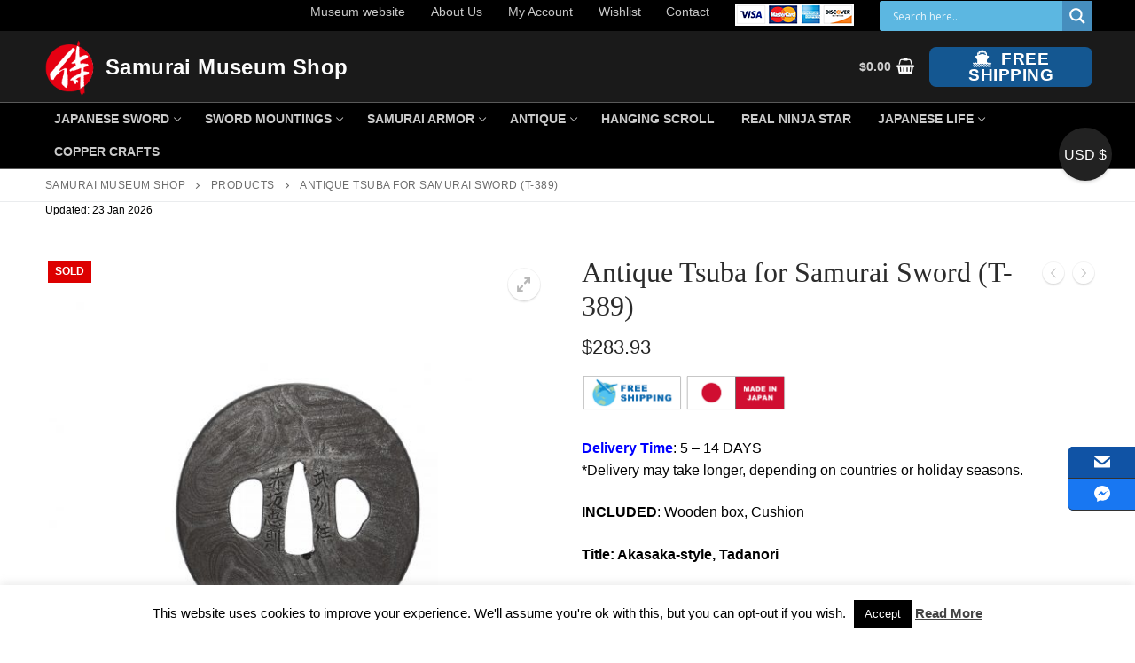

--- FILE ---
content_type: text/html; charset=UTF-8
request_url: https://www.samuraimuseum.jp/shop/product/antique-tsuba-for-samurai-sword-t-389/
body_size: 65952
content:
<!doctype html>
<html dir="ltr" lang="en-US" prefix="og: https://ogp.me/ns#">
<head>
	<meta charset="UTF-8">
	<meta name="viewport" content="width=device-width, initial-scale=1, maximum-scale=10.0, user-scalable=yes">
	<link rel="profile" href="http://gmpg.org/xfn/11">
					<script>document.documentElement.className = document.documentElement.className + ' yes-js js_active js'</script>
			<title>Edo period antique Akasaka Tsuba for Samurai Sword (T-389) | Samurai Museum Shop</title>
	<style>img:is([sizes="auto" i], [sizes^="auto," i]) { contain-intrinsic-size: 3000px 1500px }</style>
	
		<!-- All in One SEO 4.9.3 - aioseo.com -->
	<meta name="description" content="Tsuba is the hand-guard of the Japanese sword. High-class Samurai wore his katana sword with its beautiful sword mountings such as Tsuba." />
	<meta name="robots" content="max-image-preview:large" />
	<link rel="canonical" href="https://www.samuraimuseum.jp/shop/product/antique-tsuba-for-samurai-sword-t-389/" />
	<meta name="generator" content="All in One SEO (AIOSEO) 4.9.3" />
		<meta property="og:locale" content="en_US" />
		<meta property="og:site_name" content="Samurai Gift" />
		<meta property="og:type" content="article" />
		<meta property="og:title" content="Edo period antique Akasaka Tsuba for Samurai Sword (T-389) for sale" />
		<meta property="og:description" content="Akasaka-style Tsuba. This Tsuba&#039;s design looks like wood grain, the water surface, or melting metal. Its motif would different depend on each viewer. It is one of the interesting points of this Tsuba." />
		<meta property="og:url" content="https://www.samuraimuseum.jp/shop/product/antique-tsuba-for-samurai-sword-t-389/" />
		<meta property="og:image" content="https://www.samuraimuseum.jp/shop/wp-content/uploads/2021/10/DSC00880.1-scaled.jpg" />
		<meta property="og:image:secure_url" content="https://www.samuraimuseum.jp/shop/wp-content/uploads/2021/10/DSC00880.1-scaled.jpg" />
		<meta property="article:published_time" content="2021-10-17T01:00:55+00:00" />
		<meta property="article:modified_time" content="2022-05-12T12:10:32+00:00" />
		<meta property="article:publisher" content="https://www.facebook.com/samuraimuseum.jp/" />
		<meta name="twitter:card" content="summary" />
		<meta name="twitter:site" content="@MuseumSamurai" />
		<meta name="twitter:title" content="Edo period antique Akasaka Tsuba for Samurai Sword (T-389) for sale" />
		<meta name="twitter:description" content="Akasaka-style Tsuba. This Tsuba&#039;s design looks like wood grain, the water surface, or melting metal. Its motif would different depend on each viewer. It is one of the interesting points of this Tsuba." />
		<meta name="twitter:image" content="https://www.samuraimuseum.jp/shop/wp-content/uploads/2021/10/DSC00880.1-scaled.jpg" />
		<script type="application/ld+json" class="aioseo-schema">
			{"@context":"https:\/\/schema.org","@graph":[{"@type":"BreadcrumbList","@id":"https:\/\/www.samuraimuseum.jp\/shop\/product\/antique-tsuba-for-samurai-sword-t-389\/#breadcrumblist","itemListElement":[{"@type":"ListItem","@id":"https:\/\/www.samuraimuseum.jp\/shop#listItem","position":1,"name":"Home","item":"https:\/\/www.samuraimuseum.jp\/shop","nextItem":{"@type":"ListItem","@id":"https:\/\/www.samuraimuseum.jp\/shop\/shop\/#listItem","name":"Shop"}},{"@type":"ListItem","@id":"https:\/\/www.samuraimuseum.jp\/shop\/shop\/#listItem","position":2,"name":"Shop","item":"https:\/\/www.samuraimuseum.jp\/shop\/shop\/","nextItem":{"@type":"ListItem","@id":"https:\/\/www.samuraimuseum.jp\/shop\/product-category\/decorations\/#listItem","name":"Sword Mounting"},"previousItem":{"@type":"ListItem","@id":"https:\/\/www.samuraimuseum.jp\/shop#listItem","name":"Home"}},{"@type":"ListItem","@id":"https:\/\/www.samuraimuseum.jp\/shop\/product-category\/decorations\/#listItem","position":3,"name":"Sword Mounting","item":"https:\/\/www.samuraimuseum.jp\/shop\/product-category\/decorations\/","nextItem":{"@type":"ListItem","@id":"https:\/\/www.samuraimuseum.jp\/shop\/product-category\/decorations\/tsuba\/#listItem","name":"Tsuba: Handguard"},"previousItem":{"@type":"ListItem","@id":"https:\/\/www.samuraimuseum.jp\/shop\/shop\/#listItem","name":"Shop"}},{"@type":"ListItem","@id":"https:\/\/www.samuraimuseum.jp\/shop\/product-category\/decorations\/tsuba\/#listItem","position":4,"name":"Tsuba: Handguard","item":"https:\/\/www.samuraimuseum.jp\/shop\/product-category\/decorations\/tsuba\/","nextItem":{"@type":"ListItem","@id":"https:\/\/www.samuraimuseum.jp\/shop\/product-category\/decorations\/tsuba\/geometric-pattern\/#listItem","name":"Geometric Pattern"},"previousItem":{"@type":"ListItem","@id":"https:\/\/www.samuraimuseum.jp\/shop\/product-category\/decorations\/#listItem","name":"Sword Mounting"}},{"@type":"ListItem","@id":"https:\/\/www.samuraimuseum.jp\/shop\/product-category\/decorations\/tsuba\/geometric-pattern\/#listItem","position":5,"name":"Geometric Pattern","item":"https:\/\/www.samuraimuseum.jp\/shop\/product-category\/decorations\/tsuba\/geometric-pattern\/","nextItem":{"@type":"ListItem","@id":"https:\/\/www.samuraimuseum.jp\/shop\/product\/antique-tsuba-for-samurai-sword-t-389\/#listItem","name":"Antique Tsuba for Samurai Sword (T-389)"},"previousItem":{"@type":"ListItem","@id":"https:\/\/www.samuraimuseum.jp\/shop\/product-category\/decorations\/tsuba\/#listItem","name":"Tsuba: Handguard"}},{"@type":"ListItem","@id":"https:\/\/www.samuraimuseum.jp\/shop\/product\/antique-tsuba-for-samurai-sword-t-389\/#listItem","position":6,"name":"Antique Tsuba for Samurai Sword (T-389)","previousItem":{"@type":"ListItem","@id":"https:\/\/www.samuraimuseum.jp\/shop\/product-category\/decorations\/tsuba\/geometric-pattern\/#listItem","name":"Geometric Pattern"}}]},{"@type":"ItemPage","@id":"https:\/\/www.samuraimuseum.jp\/shop\/product\/antique-tsuba-for-samurai-sword-t-389\/#itempage","url":"https:\/\/www.samuraimuseum.jp\/shop\/product\/antique-tsuba-for-samurai-sword-t-389\/","name":"Edo period antique Akasaka Tsuba for Samurai Sword (T-389) | Samurai Museum Shop","description":"Tsuba is the hand-guard of the Japanese sword. High-class Samurai wore his katana sword with its beautiful sword mountings such as Tsuba.","inLanguage":"en-US","isPartOf":{"@id":"https:\/\/www.samuraimuseum.jp\/shop\/#website"},"breadcrumb":{"@id":"https:\/\/www.samuraimuseum.jp\/shop\/product\/antique-tsuba-for-samurai-sword-t-389\/#breadcrumblist"},"image":{"@type":"ImageObject","url":"https:\/\/www.samuraimuseum.jp\/shop\/wp-content\/uploads\/2021\/10\/DSC00880.1-scaled.jpg","@id":"https:\/\/www.samuraimuseum.jp\/shop\/product\/antique-tsuba-for-samurai-sword-t-389\/#mainImage","width":2560,"height":2560},"primaryImageOfPage":{"@id":"https:\/\/www.samuraimuseum.jp\/shop\/product\/antique-tsuba-for-samurai-sword-t-389\/#mainImage"},"datePublished":"2021-10-17T10:00:55+09:00","dateModified":"2022-05-12T21:10:32+09:00"},{"@type":"Organization","@id":"https:\/\/www.samuraimuseum.jp\/shop\/#organization","name":"Samurai Museum Shop","description":"Samurai Museum Online shop ,free international shipping","url":"https:\/\/www.samuraimuseum.jp\/shop\/","logo":{"@type":"ImageObject","url":"https:\/\/www.samuraimuseum.jp\/shop\/wp-content\/uploads\/2020\/10\/logo-icon.png","@id":"https:\/\/www.samuraimuseum.jp\/shop\/product\/antique-tsuba-for-samurai-sword-t-389\/#organizationLogo","width":89,"height":93},"image":{"@id":"https:\/\/www.samuraimuseum.jp\/shop\/product\/antique-tsuba-for-samurai-sword-t-389\/#organizationLogo"},"sameAs":["https:\/\/www.facebook.com\/samuraimuseum.jp\/","https:\/\/twitter.com\/MuseumSamurai"]},{"@type":"WebSite","@id":"https:\/\/www.samuraimuseum.jp\/shop\/#website","url":"https:\/\/www.samuraimuseum.jp\/shop\/","name":"Samurai Museum Shop","description":"Samurai Museum Online shop ,free international shipping","inLanguage":"en-US","publisher":{"@id":"https:\/\/www.samuraimuseum.jp\/shop\/#organization"}}]}
		</script>
		<!-- All in One SEO -->

<!-- This site has installed PayPal for WooCommerce v4.6.3 - https://www.angelleye.com/product/woocommerce-paypal-plugin/ -->
<link rel='dns-prefetch' href='//www.googletagmanager.com' />
<link rel='dns-prefetch' href='//static.addtoany.com' />
<link rel="alternate" type="application/rss+xml" title="Samurai Museum Shop &raquo; Feed" href="https://www.samuraimuseum.jp/shop/feed/" />
<link rel="alternate" type="application/rss+xml" title="Samurai Museum Shop &raquo; Comments Feed" href="https://www.samuraimuseum.jp/shop/comments/feed/" />
<script type="text/javascript">
/* <![CDATA[ */
window._wpemojiSettings = {"baseUrl":"https:\/\/s.w.org\/images\/core\/emoji\/16.0.1\/72x72\/","ext":".png","svgUrl":"https:\/\/s.w.org\/images\/core\/emoji\/16.0.1\/svg\/","svgExt":".svg","source":{"concatemoji":"https:\/\/www.samuraimuseum.jp\/shop\/wp-includes\/js\/wp-emoji-release.min.js?ver=6.8.3"}};
/*! This file is auto-generated */
!function(s,n){var o,i,e;function c(e){try{var t={supportTests:e,timestamp:(new Date).valueOf()};sessionStorage.setItem(o,JSON.stringify(t))}catch(e){}}function p(e,t,n){e.clearRect(0,0,e.canvas.width,e.canvas.height),e.fillText(t,0,0);var t=new Uint32Array(e.getImageData(0,0,e.canvas.width,e.canvas.height).data),a=(e.clearRect(0,0,e.canvas.width,e.canvas.height),e.fillText(n,0,0),new Uint32Array(e.getImageData(0,0,e.canvas.width,e.canvas.height).data));return t.every(function(e,t){return e===a[t]})}function u(e,t){e.clearRect(0,0,e.canvas.width,e.canvas.height),e.fillText(t,0,0);for(var n=e.getImageData(16,16,1,1),a=0;a<n.data.length;a++)if(0!==n.data[a])return!1;return!0}function f(e,t,n,a){switch(t){case"flag":return n(e,"\ud83c\udff3\ufe0f\u200d\u26a7\ufe0f","\ud83c\udff3\ufe0f\u200b\u26a7\ufe0f")?!1:!n(e,"\ud83c\udde8\ud83c\uddf6","\ud83c\udde8\u200b\ud83c\uddf6")&&!n(e,"\ud83c\udff4\udb40\udc67\udb40\udc62\udb40\udc65\udb40\udc6e\udb40\udc67\udb40\udc7f","\ud83c\udff4\u200b\udb40\udc67\u200b\udb40\udc62\u200b\udb40\udc65\u200b\udb40\udc6e\u200b\udb40\udc67\u200b\udb40\udc7f");case"emoji":return!a(e,"\ud83e\udedf")}return!1}function g(e,t,n,a){var r="undefined"!=typeof WorkerGlobalScope&&self instanceof WorkerGlobalScope?new OffscreenCanvas(300,150):s.createElement("canvas"),o=r.getContext("2d",{willReadFrequently:!0}),i=(o.textBaseline="top",o.font="600 32px Arial",{});return e.forEach(function(e){i[e]=t(o,e,n,a)}),i}function t(e){var t=s.createElement("script");t.src=e,t.defer=!0,s.head.appendChild(t)}"undefined"!=typeof Promise&&(o="wpEmojiSettingsSupports",i=["flag","emoji"],n.supports={everything:!0,everythingExceptFlag:!0},e=new Promise(function(e){s.addEventListener("DOMContentLoaded",e,{once:!0})}),new Promise(function(t){var n=function(){try{var e=JSON.parse(sessionStorage.getItem(o));if("object"==typeof e&&"number"==typeof e.timestamp&&(new Date).valueOf()<e.timestamp+604800&&"object"==typeof e.supportTests)return e.supportTests}catch(e){}return null}();if(!n){if("undefined"!=typeof Worker&&"undefined"!=typeof OffscreenCanvas&&"undefined"!=typeof URL&&URL.createObjectURL&&"undefined"!=typeof Blob)try{var e="postMessage("+g.toString()+"("+[JSON.stringify(i),f.toString(),p.toString(),u.toString()].join(",")+"));",a=new Blob([e],{type:"text/javascript"}),r=new Worker(URL.createObjectURL(a),{name:"wpTestEmojiSupports"});return void(r.onmessage=function(e){c(n=e.data),r.terminate(),t(n)})}catch(e){}c(n=g(i,f,p,u))}t(n)}).then(function(e){for(var t in e)n.supports[t]=e[t],n.supports.everything=n.supports.everything&&n.supports[t],"flag"!==t&&(n.supports.everythingExceptFlag=n.supports.everythingExceptFlag&&n.supports[t]);n.supports.everythingExceptFlag=n.supports.everythingExceptFlag&&!n.supports.flag,n.DOMReady=!1,n.readyCallback=function(){n.DOMReady=!0}}).then(function(){return e}).then(function(){var e;n.supports.everything||(n.readyCallback(),(e=n.source||{}).concatemoji?t(e.concatemoji):e.wpemoji&&e.twemoji&&(t(e.twemoji),t(e.wpemoji)))}))}((window,document),window._wpemojiSettings);
/* ]]> */
</script>
<link rel='stylesheet' id='qlwcdc-pro-css' href='https://www.samuraimuseum.jp/shop/wp-content/plugins/woocommerce-direct-checkout-pro/assets/frontend/qlwcdc-pro.min.css?ver=3.0.4' type='text/css' media='all' />
<link rel='stylesheet' id='pt-cv-public-style-css' href='https://www.samuraimuseum.jp/shop/wp-content/plugins/content-views-query-and-display-post-page/public/assets/css/cv.css?ver=4.2.1' type='text/css' media='all' />
<style id='wp-emoji-styles-inline-css' type='text/css'>

	img.wp-smiley, img.emoji {
		display: inline !important;
		border: none !important;
		box-shadow: none !important;
		height: 1em !important;
		width: 1em !important;
		margin: 0 0.07em !important;
		vertical-align: -0.1em !important;
		background: none !important;
		padding: 0 !important;
	}
</style>
<link rel='stylesheet' id='wp-block-library-css' href='https://www.samuraimuseum.jp/shop/wp-includes/css/dist/block-library/style.min.css?ver=6.8.3' type='text/css' media='all' />
<style id='classic-theme-styles-inline-css' type='text/css'>
/*! This file is auto-generated */
.wp-block-button__link{color:#fff;background-color:#32373c;border-radius:9999px;box-shadow:none;text-decoration:none;padding:calc(.667em + 2px) calc(1.333em + 2px);font-size:1.125em}.wp-block-file__button{background:#32373c;color:#fff;text-decoration:none}
</style>
<link rel='stylesheet' id='aioseo/css/src/vue/standalone/blocks/table-of-contents/global.scss-css' href='https://www.samuraimuseum.jp/shop/wp-content/plugins/all-in-one-seo-pack/dist/Lite/assets/css/table-of-contents/global.e90f6d47.css?ver=4.9.3' type='text/css' media='all' />
<link rel='stylesheet' id='jquery-selectBox-css' href='https://www.samuraimuseum.jp/shop/wp-content/plugins/yith-woocommerce-wishlist/assets/css/jquery.selectBox.css?ver=1.2.0' type='text/css' media='all' />
<link rel='stylesheet' id='woocommerce_prettyPhoto_css-css' href='//www.samuraimuseum.jp/shop/wp-content/plugins/woocommerce/assets/css/prettyPhoto.css?ver=3.1.6' type='text/css' media='all' />
<link rel='stylesheet' id='yith-wcwl-main-css' href='https://www.samuraimuseum.jp/shop/wp-content/plugins/yith-woocommerce-wishlist/assets/css/style.css?ver=4.11.0' type='text/css' media='all' />
<style id='yith-wcwl-main-inline-css' type='text/css'>
 :root { --color-add-to-wishlist-background: #333333; --color-add-to-wishlist-text: #FFFFFF; --color-add-to-wishlist-border: #333333; --color-add-to-wishlist-background-hover: #333333; --color-add-to-wishlist-text-hover: #FFFFFF; --color-add-to-wishlist-border-hover: #333333; --rounded-corners-radius: 16px; --color-add-to-cart-background: #333333; --color-add-to-cart-text: #FFFFFF; --color-add-to-cart-border: #333333; --color-add-to-cart-background-hover: #4F4F4F; --color-add-to-cart-text-hover: #FFFFFF; --color-add-to-cart-border-hover: #4F4F4F; --add-to-cart-rounded-corners-radius: 16px; --color-button-style-1-background: #333333; --color-button-style-1-text: #FFFFFF; --color-button-style-1-border: #333333; --color-button-style-1-background-hover: #4F4F4F; --color-button-style-1-text-hover: #FFFFFF; --color-button-style-1-border-hover: #4F4F4F; --color-button-style-2-background: #333333; --color-button-style-2-text: #FFFFFF; --color-button-style-2-border: #333333; --color-button-style-2-background-hover: #4F4F4F; --color-button-style-2-text-hover: #FFFFFF; --color-button-style-2-border-hover: #4F4F4F; --color-wishlist-table-background: #FFFFFF; --color-wishlist-table-text: #6d6c6c; --color-wishlist-table-border: #FFFFFF; --color-headers-background: #F4F4F4; --color-share-button-color: #FFFFFF; --color-share-button-color-hover: #FFFFFF; --color-fb-button-background: #39599E; --color-fb-button-background-hover: #595A5A; --color-tw-button-background: #45AFE2; --color-tw-button-background-hover: #595A5A; --color-pr-button-background: #AB2E31; --color-pr-button-background-hover: #595A5A; --color-em-button-background: #FBB102; --color-em-button-background-hover: #595A5A; --color-wa-button-background: #00A901; --color-wa-button-background-hover: #595A5A; --feedback-duration: 3s } 
 :root { --color-add-to-wishlist-background: #333333; --color-add-to-wishlist-text: #FFFFFF; --color-add-to-wishlist-border: #333333; --color-add-to-wishlist-background-hover: #333333; --color-add-to-wishlist-text-hover: #FFFFFF; --color-add-to-wishlist-border-hover: #333333; --rounded-corners-radius: 16px; --color-add-to-cart-background: #333333; --color-add-to-cart-text: #FFFFFF; --color-add-to-cart-border: #333333; --color-add-to-cart-background-hover: #4F4F4F; --color-add-to-cart-text-hover: #FFFFFF; --color-add-to-cart-border-hover: #4F4F4F; --add-to-cart-rounded-corners-radius: 16px; --color-button-style-1-background: #333333; --color-button-style-1-text: #FFFFFF; --color-button-style-1-border: #333333; --color-button-style-1-background-hover: #4F4F4F; --color-button-style-1-text-hover: #FFFFFF; --color-button-style-1-border-hover: #4F4F4F; --color-button-style-2-background: #333333; --color-button-style-2-text: #FFFFFF; --color-button-style-2-border: #333333; --color-button-style-2-background-hover: #4F4F4F; --color-button-style-2-text-hover: #FFFFFF; --color-button-style-2-border-hover: #4F4F4F; --color-wishlist-table-background: #FFFFFF; --color-wishlist-table-text: #6d6c6c; --color-wishlist-table-border: #FFFFFF; --color-headers-background: #F4F4F4; --color-share-button-color: #FFFFFF; --color-share-button-color-hover: #FFFFFF; --color-fb-button-background: #39599E; --color-fb-button-background-hover: #595A5A; --color-tw-button-background: #45AFE2; --color-tw-button-background-hover: #595A5A; --color-pr-button-background: #AB2E31; --color-pr-button-background-hover: #595A5A; --color-em-button-background: #FBB102; --color-em-button-background-hover: #595A5A; --color-wa-button-background: #00A901; --color-wa-button-background-hover: #595A5A; --feedback-duration: 3s } 
</style>
<style id='global-styles-inline-css' type='text/css'>
:root{--wp--preset--aspect-ratio--square: 1;--wp--preset--aspect-ratio--4-3: 4/3;--wp--preset--aspect-ratio--3-4: 3/4;--wp--preset--aspect-ratio--3-2: 3/2;--wp--preset--aspect-ratio--2-3: 2/3;--wp--preset--aspect-ratio--16-9: 16/9;--wp--preset--aspect-ratio--9-16: 9/16;--wp--preset--color--black: #000000;--wp--preset--color--cyan-bluish-gray: #abb8c3;--wp--preset--color--white: #ffffff;--wp--preset--color--pale-pink: #f78da7;--wp--preset--color--vivid-red: #cf2e2e;--wp--preset--color--luminous-vivid-orange: #ff6900;--wp--preset--color--luminous-vivid-amber: #fcb900;--wp--preset--color--light-green-cyan: #7bdcb5;--wp--preset--color--vivid-green-cyan: #00d084;--wp--preset--color--pale-cyan-blue: #8ed1fc;--wp--preset--color--vivid-cyan-blue: #0693e3;--wp--preset--color--vivid-purple: #9b51e0;--wp--preset--gradient--vivid-cyan-blue-to-vivid-purple: linear-gradient(135deg,rgba(6,147,227,1) 0%,rgb(155,81,224) 100%);--wp--preset--gradient--light-green-cyan-to-vivid-green-cyan: linear-gradient(135deg,rgb(122,220,180) 0%,rgb(0,208,130) 100%);--wp--preset--gradient--luminous-vivid-amber-to-luminous-vivid-orange: linear-gradient(135deg,rgba(252,185,0,1) 0%,rgba(255,105,0,1) 100%);--wp--preset--gradient--luminous-vivid-orange-to-vivid-red: linear-gradient(135deg,rgba(255,105,0,1) 0%,rgb(207,46,46) 100%);--wp--preset--gradient--very-light-gray-to-cyan-bluish-gray: linear-gradient(135deg,rgb(238,238,238) 0%,rgb(169,184,195) 100%);--wp--preset--gradient--cool-to-warm-spectrum: linear-gradient(135deg,rgb(74,234,220) 0%,rgb(151,120,209) 20%,rgb(207,42,186) 40%,rgb(238,44,130) 60%,rgb(251,105,98) 80%,rgb(254,248,76) 100%);--wp--preset--gradient--blush-light-purple: linear-gradient(135deg,rgb(255,206,236) 0%,rgb(152,150,240) 100%);--wp--preset--gradient--blush-bordeaux: linear-gradient(135deg,rgb(254,205,165) 0%,rgb(254,45,45) 50%,rgb(107,0,62) 100%);--wp--preset--gradient--luminous-dusk: linear-gradient(135deg,rgb(255,203,112) 0%,rgb(199,81,192) 50%,rgb(65,88,208) 100%);--wp--preset--gradient--pale-ocean: linear-gradient(135deg,rgb(255,245,203) 0%,rgb(182,227,212) 50%,rgb(51,167,181) 100%);--wp--preset--gradient--electric-grass: linear-gradient(135deg,rgb(202,248,128) 0%,rgb(113,206,126) 100%);--wp--preset--gradient--midnight: linear-gradient(135deg,rgb(2,3,129) 0%,rgb(40,116,252) 100%);--wp--preset--font-size--small: 13px;--wp--preset--font-size--medium: 20px;--wp--preset--font-size--large: 36px;--wp--preset--font-size--x-large: 42px;--wp--preset--spacing--20: 0.44rem;--wp--preset--spacing--30: 0.67rem;--wp--preset--spacing--40: 1rem;--wp--preset--spacing--50: 1.5rem;--wp--preset--spacing--60: 2.25rem;--wp--preset--spacing--70: 3.38rem;--wp--preset--spacing--80: 5.06rem;--wp--preset--shadow--natural: 6px 6px 9px rgba(0, 0, 0, 0.2);--wp--preset--shadow--deep: 12px 12px 50px rgba(0, 0, 0, 0.4);--wp--preset--shadow--sharp: 6px 6px 0px rgba(0, 0, 0, 0.2);--wp--preset--shadow--outlined: 6px 6px 0px -3px rgba(255, 255, 255, 1), 6px 6px rgba(0, 0, 0, 1);--wp--preset--shadow--crisp: 6px 6px 0px rgba(0, 0, 0, 1);}:where(.is-layout-flex){gap: 0.5em;}:where(.is-layout-grid){gap: 0.5em;}body .is-layout-flex{display: flex;}.is-layout-flex{flex-wrap: wrap;align-items: center;}.is-layout-flex > :is(*, div){margin: 0;}body .is-layout-grid{display: grid;}.is-layout-grid > :is(*, div){margin: 0;}:where(.wp-block-columns.is-layout-flex){gap: 2em;}:where(.wp-block-columns.is-layout-grid){gap: 2em;}:where(.wp-block-post-template.is-layout-flex){gap: 1.25em;}:where(.wp-block-post-template.is-layout-grid){gap: 1.25em;}.has-black-color{color: var(--wp--preset--color--black) !important;}.has-cyan-bluish-gray-color{color: var(--wp--preset--color--cyan-bluish-gray) !important;}.has-white-color{color: var(--wp--preset--color--white) !important;}.has-pale-pink-color{color: var(--wp--preset--color--pale-pink) !important;}.has-vivid-red-color{color: var(--wp--preset--color--vivid-red) !important;}.has-luminous-vivid-orange-color{color: var(--wp--preset--color--luminous-vivid-orange) !important;}.has-luminous-vivid-amber-color{color: var(--wp--preset--color--luminous-vivid-amber) !important;}.has-light-green-cyan-color{color: var(--wp--preset--color--light-green-cyan) !important;}.has-vivid-green-cyan-color{color: var(--wp--preset--color--vivid-green-cyan) !important;}.has-pale-cyan-blue-color{color: var(--wp--preset--color--pale-cyan-blue) !important;}.has-vivid-cyan-blue-color{color: var(--wp--preset--color--vivid-cyan-blue) !important;}.has-vivid-purple-color{color: var(--wp--preset--color--vivid-purple) !important;}.has-black-background-color{background-color: var(--wp--preset--color--black) !important;}.has-cyan-bluish-gray-background-color{background-color: var(--wp--preset--color--cyan-bluish-gray) !important;}.has-white-background-color{background-color: var(--wp--preset--color--white) !important;}.has-pale-pink-background-color{background-color: var(--wp--preset--color--pale-pink) !important;}.has-vivid-red-background-color{background-color: var(--wp--preset--color--vivid-red) !important;}.has-luminous-vivid-orange-background-color{background-color: var(--wp--preset--color--luminous-vivid-orange) !important;}.has-luminous-vivid-amber-background-color{background-color: var(--wp--preset--color--luminous-vivid-amber) !important;}.has-light-green-cyan-background-color{background-color: var(--wp--preset--color--light-green-cyan) !important;}.has-vivid-green-cyan-background-color{background-color: var(--wp--preset--color--vivid-green-cyan) !important;}.has-pale-cyan-blue-background-color{background-color: var(--wp--preset--color--pale-cyan-blue) !important;}.has-vivid-cyan-blue-background-color{background-color: var(--wp--preset--color--vivid-cyan-blue) !important;}.has-vivid-purple-background-color{background-color: var(--wp--preset--color--vivid-purple) !important;}.has-black-border-color{border-color: var(--wp--preset--color--black) !important;}.has-cyan-bluish-gray-border-color{border-color: var(--wp--preset--color--cyan-bluish-gray) !important;}.has-white-border-color{border-color: var(--wp--preset--color--white) !important;}.has-pale-pink-border-color{border-color: var(--wp--preset--color--pale-pink) !important;}.has-vivid-red-border-color{border-color: var(--wp--preset--color--vivid-red) !important;}.has-luminous-vivid-orange-border-color{border-color: var(--wp--preset--color--luminous-vivid-orange) !important;}.has-luminous-vivid-amber-border-color{border-color: var(--wp--preset--color--luminous-vivid-amber) !important;}.has-light-green-cyan-border-color{border-color: var(--wp--preset--color--light-green-cyan) !important;}.has-vivid-green-cyan-border-color{border-color: var(--wp--preset--color--vivid-green-cyan) !important;}.has-pale-cyan-blue-border-color{border-color: var(--wp--preset--color--pale-cyan-blue) !important;}.has-vivid-cyan-blue-border-color{border-color: var(--wp--preset--color--vivid-cyan-blue) !important;}.has-vivid-purple-border-color{border-color: var(--wp--preset--color--vivid-purple) !important;}.has-vivid-cyan-blue-to-vivid-purple-gradient-background{background: var(--wp--preset--gradient--vivid-cyan-blue-to-vivid-purple) !important;}.has-light-green-cyan-to-vivid-green-cyan-gradient-background{background: var(--wp--preset--gradient--light-green-cyan-to-vivid-green-cyan) !important;}.has-luminous-vivid-amber-to-luminous-vivid-orange-gradient-background{background: var(--wp--preset--gradient--luminous-vivid-amber-to-luminous-vivid-orange) !important;}.has-luminous-vivid-orange-to-vivid-red-gradient-background{background: var(--wp--preset--gradient--luminous-vivid-orange-to-vivid-red) !important;}.has-very-light-gray-to-cyan-bluish-gray-gradient-background{background: var(--wp--preset--gradient--very-light-gray-to-cyan-bluish-gray) !important;}.has-cool-to-warm-spectrum-gradient-background{background: var(--wp--preset--gradient--cool-to-warm-spectrum) !important;}.has-blush-light-purple-gradient-background{background: var(--wp--preset--gradient--blush-light-purple) !important;}.has-blush-bordeaux-gradient-background{background: var(--wp--preset--gradient--blush-bordeaux) !important;}.has-luminous-dusk-gradient-background{background: var(--wp--preset--gradient--luminous-dusk) !important;}.has-pale-ocean-gradient-background{background: var(--wp--preset--gradient--pale-ocean) !important;}.has-electric-grass-gradient-background{background: var(--wp--preset--gradient--electric-grass) !important;}.has-midnight-gradient-background{background: var(--wp--preset--gradient--midnight) !important;}.has-small-font-size{font-size: var(--wp--preset--font-size--small) !important;}.has-medium-font-size{font-size: var(--wp--preset--font-size--medium) !important;}.has-large-font-size{font-size: var(--wp--preset--font-size--large) !important;}.has-x-large-font-size{font-size: var(--wp--preset--font-size--x-large) !important;}
:where(.wp-block-post-template.is-layout-flex){gap: 1.25em;}:where(.wp-block-post-template.is-layout-grid){gap: 1.25em;}
:where(.wp-block-columns.is-layout-flex){gap: 2em;}:where(.wp-block-columns.is-layout-grid){gap: 2em;}
:root :where(.wp-block-pullquote){font-size: 1.5em;line-height: 1.6;}
</style>
<link rel='stylesheet' id='contact-form-7-css' href='https://www.samuraimuseum.jp/shop/wp-content/plugins/contact-form-7/includes/css/styles.css?ver=6.1.4' type='text/css' media='all' />
<style id='contact-form-7-inline-css' type='text/css'>
.wpcf7 .wpcf7-recaptcha iframe {margin-bottom: 0;}.wpcf7 .wpcf7-recaptcha[data-align="center"] > div {margin: 0 auto;}.wpcf7 .wpcf7-recaptcha[data-align="right"] > div {margin: 0 0 0 auto;}
</style>
<link rel='stylesheet' id='cookie-law-info-css' href='https://www.samuraimuseum.jp/shop/wp-content/plugins/cookie-law-info/legacy/public/css/cookie-law-info-public.css?ver=3.3.9.1' type='text/css' media='all' />
<link rel='stylesheet' id='cookie-law-info-gdpr-css' href='https://www.samuraimuseum.jp/shop/wp-content/plugins/cookie-law-info/legacy/public/css/cookie-law-info-gdpr.css?ver=3.3.9.1' type='text/css' media='all' />
<link rel='stylesheet' id='wcsob-css' href='https://www.samuraimuseum.jp/shop/wp-content/plugins/sold-out-badge-for-woocommerce//style.css?ver=6.8.3' type='text/css' media='all' />
<style id='wcsob-inline-css' type='text/css'>
.wcsob_soldout { color: #ffffff;background: #DD0000;font-size: 12px;padding-top: 3px;padding-right: 8px;padding-bottom: 3px;padding-left: 8px;font-weight: bold;width: auto;height: auto;border-radius: 0px;z-index: 9999;text-align: center;position: absolute;top: 6px;right: auto;bottom: auto;left: 6px; }.single-product .wcsob_soldout { top: 6px;right: auto;bottom: auto;left: 6px; }
</style>
<link rel='stylesheet' id='photoswipe-css' href='https://www.samuraimuseum.jp/shop/wp-content/plugins/woocommerce/assets/css/photoswipe/photoswipe.min.css?ver=10.4.3' type='text/css' media='all' />
<link rel='stylesheet' id='photoswipe-default-skin-css' href='https://www.samuraimuseum.jp/shop/wp-content/plugins/woocommerce/assets/css/photoswipe/default-skin/default-skin.min.css?ver=10.4.3' type='text/css' media='all' />
<link rel='stylesheet' id='woocommerce-general-css' href='https://www.samuraimuseum.jp/shop/wp-content/themes/customify/assets/css/compatibility/woocommerce.min.css?ver=10.4.3' type='text/css' media='all' />
<link rel='stylesheet' id='woocommerce-smallscreen-css' href='https://www.samuraimuseum.jp/shop/wp-content/themes/customify/assets/css/compatibility/woocommerce-smallscreen.min.css?ver=10.4.3' type='text/css' media='only screen and (max-width: 768px)' />
<style id='woocommerce-inline-inline-css' type='text/css'>
.woocommerce form .form-row .required { visibility: visible; }
</style>
<link rel='stylesheet' id='wpos-slick-style-css' href='https://www.samuraimuseum.jp/shop/wp-content/plugins/woo-product-slider-and-carousel-with-category/assets/css/slick.css?ver=3.0.3' type='text/css' media='all' />
<link rel='stylesheet' id='wcpscwc-public-style-css' href='https://www.samuraimuseum.jp/shop/wp-content/plugins/woo-product-slider-and-carousel-with-category/assets/css/wcpscwc-public.css?ver=3.0.3' type='text/css' media='all' />
<link rel='stylesheet' id='angelleye-express-checkout-css-css' href='https://www.samuraimuseum.jp/shop/wp-content/plugins/paypal-for-woocommerce/assets/css/angelleye-express-checkout.css?ver=4.6.3' type='text/css' media='all' />
<link rel='stylesheet' id='parent-style-css' href='https://www.samuraimuseum.jp/shop/wp-content/themes/customify/style.css?ver=6.8.3' type='text/css' media='all' />
<link rel='stylesheet' id='child-style-css' href='https://www.samuraimuseum.jp/shop/wp-content/themes/samuraigift/style.css?ver=6.8.3' type='text/css' media='all' />
<link rel='stylesheet' id='wpdreams-asl-basic-css' href='https://www.samuraimuseum.jp/shop/wp-content/plugins/ajax-search-lite/css/style.basic.css?ver=4.13.4' type='text/css' media='all' />
<style id='wpdreams-asl-basic-inline-css' type='text/css'>

					div[id*='ajaxsearchlitesettings'].searchsettings .asl_option_inner label {
						font-size: 0px !important;
						color: rgba(0, 0, 0, 0);
					}
					div[id*='ajaxsearchlitesettings'].searchsettings .asl_option_inner label:after {
						font-size: 11px !important;
						position: absolute;
						top: 0;
						left: 0;
						z-index: 1;
					}
					.asl_w_container {
						width: 240px;
						margin: -3px 0px 0px 0px;
						min-width: 200px;
					}
					div[id*='ajaxsearchlite'].asl_m {
						width: 100%;
					}
					div[id*='ajaxsearchliteres'].wpdreams_asl_results div.resdrg span.highlighted {
						font-weight: bold;
						color: rgba(217, 49, 43, 1);
						background-color: rgba(238, 238, 238, 1);
					}
					div[id*='ajaxsearchliteres'].wpdreams_asl_results .results img.asl_image {
						width: 70px;
						height: 70px;
						object-fit: cover;
					}
					div[id*='ajaxsearchlite'].asl_r .results {
						max-height: none;
					}
					div[id*='ajaxsearchlite'].asl_r {
						position: absolute;
					}
				
						div.asl_m.asl_w {
							border:1px none rgb(0, 0, 0) !important;border-radius:3px 3px 3px 3px !important;
							box-shadow: none !important;
						}
						div.asl_m.asl_w .probox {border: none !important;}
					
						div.asl_r.asl_w.vertical .results .item::after {
							display: block;
							position: absolute;
							bottom: 0;
							content: '';
							height: 1px;
							width: 100%;
							background: #D8D8D8;
						}
						div.asl_r.asl_w.vertical .results .item.asl_last_item::after {
							display: none;
						}
					
						@media only screen and (min-width: 641px) and (max-width: 1024px) {
							.asl_w_container {
								width: 96% !important;
							}
						}
					
						@media only screen and (max-width: 640px) {
							.asl_w_container {
								width: 96% !important;
							}
						}
					
</style>
<link rel='stylesheet' id='wpdreams-asl-instance-css' href='https://www.samuraimuseum.jp/shop/wp-content/plugins/ajax-search-lite/css/style-simple-blue.css?ver=4.13.4' type='text/css' media='all' />
<link rel='stylesheet' id='flexible-shipping-free-shipping-css' href='https://www.samuraimuseum.jp/shop/wp-content/plugins/flexible-shipping/assets/dist/css/free-shipping.css?ver=6.5.4.2' type='text/css' media='all' />
<link rel='stylesheet' id='wc_stripe_express_checkout_style-css' href='https://www.samuraimuseum.jp/shop/wp-content/plugins/woocommerce-gateway-stripe/build/express-checkout.css?ver=f49792bd42ded7e3e1cb' type='text/css' media='all' />
<link rel='stylesheet' id='addtoany-css' href='https://www.samuraimuseum.jp/shop/wp-content/plugins/add-to-any/addtoany.min.css?ver=1.16' type='text/css' media='all' />
<link rel='stylesheet' id='font-awesome-css' href='https://www.samuraimuseum.jp/shop/wp-content/themes/customify/assets/fonts/font-awesome/css/font-awesome.min.css?ver=5.0.0' type='text/css' media='all' />
<style id='font-awesome-inline-css' type='text/css'>
[data-font="FontAwesome"]:before {font-family: 'FontAwesome' !important;content: attr(data-icon) !important;speak: none !important;font-weight: normal !important;font-variant: normal !important;text-transform: none !important;line-height: 1 !important;font-style: normal !important;-webkit-font-smoothing: antialiased !important;-moz-osx-font-smoothing: grayscale !important;}
</style>
<link rel='stylesheet' id='customify-style-css' href='https://www.samuraimuseum.jp/shop/wp-content/themes/customify/style.min.css?ver=2.0' type='text/css' media='all' />
<style id='customify-style-inline-css' type='text/css'>
.header-top .header--row-inner,body:not(.fl-builder-edit) .button,body:not(.fl-builder-edit) button:not(.menu-mobile-toggle, .components-button, .customize-partial-edit-shortcut-button),body:not(.fl-builder-edit) input[type="button"]:not(.ed_button),button.button,input[type="button"]:not(.ed_button, .components-button, .customize-partial-edit-shortcut-button),input[type="reset"]:not(.components-button, .customize-partial-edit-shortcut-button),input[type="submit"]:not(.components-button, .customize-partial-edit-shortcut-button),.pagination .nav-links > *:hover,.pagination .nav-links span,.nav-menu-desktop.style-full-height .primary-menu-ul > li.current-menu-item > a,.nav-menu-desktop.style-full-height .primary-menu-ul > li.current-menu-ancestor > a,.nav-menu-desktop.style-full-height .primary-menu-ul > li > a:hover,.posts-layout .readmore-button:hover{    background-color: #490d56;}.posts-layout .readmore-button {color: #490d56;}.pagination .nav-links > *:hover,.pagination .nav-links span,.entry-single .tags-links a:hover,.entry-single .cat-links a:hover,.posts-layout .readmore-button,.posts-layout .readmore-button:hover{    border-color: #490d56;}                 .wc-svg-btn.active,        .woocommerce-tabs.wc-tabs-horizontal ul.tabs li.active,        #review_form {            border-color: #490d56;        }                .wc-svg-btn.active,        .wc-single-tabs ul.tabs li.active a,        .wc-single-tabs .tab-section.active .tab-section-heading a {            color: #490d56;        }.customify-builder-btn{    background-color: #c3512f;}                 .add_to_cart_button        {            background-color: #c3512f;        }body{    color: #000000;}abbr, acronym {    border-bottom-color: #000000;}a                {                    color: #000000;} .woocommerce-account .woocommerce-MyAccount-navigation ul li.is-active a,        .woocommerce-account .woocommerce-MyAccount-navigation ul li a:hover {            color: #000000;        }a:hover,a:focus,.link-meta:hover, .link-meta a:hover{    color: #5e1010;}h2 + h3,.comments-area h2 + .comments-title,.h2 + h3,.comments-area .h2 + .comments-title,.page-breadcrumb {    border-top-color: #eaecee;}blockquote,.site-content .widget-area .menu li.current-menu-item > a:before{    border-left-color: #eaecee;}@media screen and (min-width: 64em) {    .comment-list .children li.comment {        border-left-color: #eaecee;    }    .comment-list .children li.comment:after {        background-color: #eaecee;    }}.page-titlebar, .page-breadcrumb,.posts-layout .entry-inner {    border-bottom-color: #eaecee;}.header-search-form .search-field,.entry-content .page-links a,.header-search-modal,.pagination .nav-links > *,.entry-footer .tags-links a, .entry-footer .cat-links a,.search .content-area article,.site-content .widget-area .menu li.current-menu-item > a,.posts-layout .entry-inner,.post-navigation .nav-links,article.comment .comment-meta,.widget-area .widget_pages li a, .widget-area .widget_categories li a, .widget-area .widget_archive li a, .widget-area .widget_meta li a, .widget-area .widget_nav_menu li a, .widget-area .widget_product_categories li a, .widget-area .widget_recent_entries li a, .widget-area .widget_rss li a,.widget-area .widget_recent_comments li{    border-color: #eaecee;}.header-search-modal::before {    border-top-color: #eaecee;    border-left-color: #eaecee;}@media screen and (min-width: 48em) {    .content-sidebar.sidebar_vertical_border .content-area {        border-right-color: #eaecee;    }    .sidebar-content.sidebar_vertical_border .content-area {        border-left-color: #eaecee;    }    .sidebar-sidebar-content.sidebar_vertical_border .sidebar-primary {        border-right-color: #eaecee;    }    .sidebar-sidebar-content.sidebar_vertical_border .sidebar-secondary {        border-right-color: #eaecee;    }    .content-sidebar-sidebar.sidebar_vertical_border .sidebar-primary {        border-left-color: #eaecee;    }    .content-sidebar-sidebar.sidebar_vertical_border .sidebar-secondary {        border-left-color: #eaecee;    }    .sidebar-content-sidebar.sidebar_vertical_border .content-area {        border-left-color: #eaecee;        border-right-color: #eaecee;    }    .sidebar-content-sidebar.sidebar_vertical_border .content-area {        border-left-color: #eaecee;        border-right-color: #eaecee;    }}.widget_price_filter .price_slider_wrapper .ui-widget-content {    background-color: #eaecee;}.product_list_widget li,#reviews #comments ol.commentlist li .comment-text,.woocommerce-tabs.wc-tabs-vertical .wc-tabs li,.product_meta > span,.woocommerce-tabs.wc-tabs-horizontal ul.tabs,.woocommerce-tabs.wc-tabs-vertical .wc-tabs li:first-child {            border-color: #eaecee;        }article.comment .comment-post-author {background: #6d6d6d;}.pagination .nav-links > *,.link-meta,.link-meta a,.color-meta,.entry-single .tags-links:before,.entry-single .cats-links:before{    color: #6d6d6d;}.widget_price_filter .ui-slider .ui-slider-handle {    border-color: #6d6d6d;}.wc-product-inner .wc-product__category a {    color: #6d6d6d;}.widget_price_filter .ui-slider .ui-slider-range,.widget_price_filter .price_slider_amount .button {            background-color: #6d6d6d;        }h1, h2, h3, h4, h5, h6 { color: #2b2b2b;}.site-content .widget-title { color: #444444;}h1, h2, h3, h4, h5, h6, .h1, .h2, .h3, .h4, .h5, .h6 {font-family: "Georgia";}#page-cover {background-repeat: repeat;}#page-cover:before {background-color: #ffffff;}.header--row:not(.header--transparent).header-top .header--row-inner  {background-color: #000000;} .header--row:not(.header--transparent).header-bottom .header--row-inner  {background-color: #000000;border-style: solid;border-top-width: 1px;border-right-width: 0px;border-bottom-width: 1px;border-left-width: 0px;border-color: #595959;border-top-left-radius: 0px;border-bottom-right-radius: 0px;} .sub-menu .li-duplicator {display:none !important;}.header-search_icon-item .header-search-modal  {border-style: solid;} .header-search_icon-item .search-field  {border-style: solid;} .header-search_box-item .search-form-fields,.header-search_box-item .search-form-fields input.search-field::placeholder,.dark-mode .header-search_box-item .search-form-fields .search-field,.dark-mode .header-search_box-item .search-form-fields .search-field::placeholder,.woo_bootster_search .dark-mode .header-search_box-item .header-search-form .search-form-fields input.search-field,.woo_bootster_search .dark-mode .header-search_box-item .header-search-form .search-form-fields input.search-field::placeholder,.woo_bootster_search .dark-mode .header-search_box-item .header-search-form .search-form-fields .search_product_cats  {color: #494949; text-decoration-color: #494949;} .dark-mode .header-search_box-item .search-form-fields, .header-search_box-item .search-form-fields  {background-color: #ffffff;border-style: solid;} .dark-mode .header-search_box-item .header-search-form button.search-submit  {color: #a0a0a0; text-decoration-color: #a0a0a0;} a.item--button {font-size: 19px;line-height: 18px;}a.item--button  {color: #ffffff; text-decoration-color: #ffffff;background-color: #145791;border-top-left-radius: 8px;border-top-right-radius: 8px;border-bottom-right-radius: 8px;border-bottom-left-radius: 8px;} body  {background-color: #FFFFFF;} .site-content .content-area  {background-color: #FFFFFF;} .woocommerce .button.add_to_cart_button, .woocommerce .button.alt,.woocommerce .button.added_to_cart, .woocommerce .button.checkout, .woocommerce .button.product_type_variable,.item--wc_cart .cart-icon .cart-qty .customify-wc-total-qty{    background-color: #5e0463;}.comment-form-rating a, .star-rating,.comment-form-rating a:hover, .comment-form-rating a:focus, .star-rating:hover, .star-rating:focus{    color: #c3512f;}span.onsale{    background-color: #d36d41;}/* CSS for desktop */#page-cover .page-cover-inner {min-height: 0px;}.header--row.header-top .customify-grid, .header--row.header-top .style-full-height .primary-menu-ul > li > a {min-height: 30px;}.header--row.header-main .customify-grid, .header--row.header-main .style-full-height .primary-menu-ul > li > a {min-height: 80px;}.header--row.header-bottom .customify-grid, .header--row.header-bottom .style-full-height .primary-menu-ul > li > a {min-height: 55px;}.header--row .builder-item--html, .builder-item.builder-item--group .item--inner.builder-item--html {margin-top: -20px;margin-bottom: 0px;}.header--row .builder-first--html {text-align: right;}.site-header .site-branding img { max-width: 64px; } .site-header .cb-row--mobile .site-branding img { width: 64px; }.header--row .builder-first--nav-icon {text-align: right;}.header-search_icon-item .search-submit {margin-left: -40px;}.header-search_box-item .search-submit{margin-left: -40px;} .header-search_box-item .woo_bootster_search .search-submit{margin-left: -40px;} .header-search_box-item .header-search-form button.search-submit{margin-left:-40px;}.header--row .builder-first--primary-menu {text-align: left;}a.item--button  {padding-top: 4px;padding-right: 10px;padding-bottom: 4px;padding-left: 10px;} .header--row .builder-first--button {text-align: center;}.header--row .builder-first--wc_cart {text-align: right;}.footer--row .builder-first--footer-4 {text-align: right;}.wc-grid-view .wc-product-contents {text-align: left;}.wc-list-view .wc-product-contents {text-align: left;}/* CSS for tablet */@media screen and (max-width: 1024px) { #page-cover .page-cover-inner {min-height: 250px;}.header--row .builder-first--nav-icon {text-align: right;}.header-search_icon-item .search-submit {margin-left: -40px;}.header-search_box-item .search-submit{margin-left: -40px;} .header-search_box-item .woo_bootster_search .search-submit{margin-left: -40px;} .header-search_box-item .header-search-form button.search-submit{margin-left:-40px;}a.item--button {font-size: 17px;}.wc-grid-view .wc-product-contents {text-align: left;}.wc-list-view .wc-product-contents {text-align: left;} }/* CSS for mobile */@media screen and (max-width: 568px) { #page-cover .page-cover-inner {min-height: 200px;}.header--row.header-top .customify-grid, .header--row.header-top .style-full-height .primary-menu-ul > li > a {min-height: 33px;}.site-header .site-branding img { max-width: 70px; } .site-header .cb-row--mobile .site-branding img { width: 70px; }.header--row .builder-first--nav-icon {text-align: right;}.header-search_icon-item .search-submit {margin-left: -40px;}.header-search_box-item .search-submit{margin-left: -40px;} .header-search_box-item .woo_bootster_search .search-submit{margin-left: -40px;} .header-search_box-item .header-search-form button.search-submit{margin-left:-40px;}.wc-grid-view .wc-product-contents {text-align: left;}.wc-list-view .wc-product-contents {text-align: left;} }
</style>
<script type="text/template" id="tmpl-variation-template">
	<div class="woocommerce-variation-description">{{{ data.variation.variation_description }}}</div>
	<div class="woocommerce-variation-price">{{{ data.variation.price_html }}}</div>
	<div class="woocommerce-variation-availability">{{{ data.variation.availability_html }}}</div>
</script>
<script type="text/template" id="tmpl-unavailable-variation-template">
	<p role="alert">Sorry, this product is unavailable. Please choose a different combination.</p>
</script>
<!--n2css--><!--n2js--><script type="text/javascript" id="woocommerce-google-analytics-integration-gtag-js-after">
/* <![CDATA[ */
/* Google Analytics for WooCommerce (gtag.js) */
					window.dataLayer = window.dataLayer || [];
					function gtag(){dataLayer.push(arguments);}
					// Set up default consent state.
					for ( const mode of [{"analytics_storage":"denied","ad_storage":"denied","ad_user_data":"denied","ad_personalization":"denied","region":["AT","BE","BG","HR","CY","CZ","DK","EE","FI","FR","DE","GR","HU","IS","IE","IT","LV","LI","LT","LU","MT","NL","NO","PL","PT","RO","SK","SI","ES","SE","GB","CH"]}] || [] ) {
						gtag( "consent", "default", { "wait_for_update": 500, ...mode } );
					}
					gtag("js", new Date());
					gtag("set", "developer_id.dOGY3NW", true);
					gtag("config", "G-V7BJ5KHCSH", {"track_404":true,"allow_google_signals":false,"logged_in":false,"linker":{"domains":[],"allow_incoming":false},"custom_map":{"dimension1":"logged_in"}});
/* ]]> */
</script>
<script type="text/javascript" src="https://www.samuraimuseum.jp/shop/wp-includes/js/jquery/jquery.min.js?ver=3.7.1" id="jquery-core-js"></script>
<script type="text/javascript" src="https://www.samuraimuseum.jp/shop/wp-includes/js/jquery/jquery-migrate.min.js?ver=3.4.1" id="jquery-migrate-js"></script>
<script type="text/javascript" src="https://www.samuraimuseum.jp/shop/wp-includes/js/underscore.min.js?ver=1.13.7" id="underscore-js"></script>
<script type="text/javascript" id="wp-util-js-extra">
/* <![CDATA[ */
var _wpUtilSettings = {"ajax":{"url":"\/shop\/wp-admin\/admin-ajax.php"}};
/* ]]> */
</script>
<script type="text/javascript" src="https://www.samuraimuseum.jp/shop/wp-includes/js/wp-util.min.js?ver=6.8.3" id="wp-util-js"></script>
<script type="text/javascript" src="https://www.samuraimuseum.jp/shop/wp-content/plugins/woocommerce/assets/js/jquery-blockui/jquery.blockUI.min.js?ver=2.7.0-wc.10.4.3" id="wc-jquery-blockui-js" data-wp-strategy="defer"></script>
<script type="text/javascript" id="wc-add-to-cart-variation-js-extra">
/* <![CDATA[ */
var wc_add_to_cart_variation_params = {"wc_ajax_url":"\/shop\/?wc-ajax=%%endpoint%%","i18n_no_matching_variations_text":"Sorry, no products matched your selection. Please choose a different combination.","i18n_make_a_selection_text":"Please select some product options before adding this product to your cart.","i18n_unavailable_text":"Sorry, this product is unavailable. Please choose a different combination.","i18n_reset_alert_text":"Your selection has been reset. Please select some product options before adding this product to your cart."};
/* ]]> */
</script>
<script type="text/javascript" src="https://www.samuraimuseum.jp/shop/wp-content/plugins/woocommerce/assets/js/frontend/add-to-cart-variation.min.js?ver=10.4.3" id="wc-add-to-cart-variation-js" data-wp-strategy="defer"></script>
<script type="text/javascript" id="qlwcdc-pro-js-extra">
/* <![CDATA[ */
var qlwcdc = {"nonce":"ba2ab74bc7","delay":"200","timeout":null};
/* ]]> */
</script>
<script type="text/javascript" src="https://www.samuraimuseum.jp/shop/wp-content/plugins/woocommerce-direct-checkout-pro/assets/frontend/qlwcdc-pro.min.js?ver=3.0.4" id="qlwcdc-pro-js"></script>
<script type="text/javascript" id="addtoany-core-js-before">
/* <![CDATA[ */
window.a2a_config=window.a2a_config||{};a2a_config.callbacks=[];a2a_config.overlays=[];a2a_config.templates={};
/* ]]> */
</script>
<script type="text/javascript" defer src="https://static.addtoany.com/menu/page.js" id="addtoany-core-js"></script>
<script type="text/javascript" defer src="https://www.samuraimuseum.jp/shop/wp-content/plugins/add-to-any/addtoany.min.js?ver=1.1" id="addtoany-jquery-js"></script>
<script type="text/javascript" id="cookie-law-info-js-extra">
/* <![CDATA[ */
var Cli_Data = {"nn_cookie_ids":[],"cookielist":[],"non_necessary_cookies":[],"ccpaEnabled":"","ccpaRegionBased":"","ccpaBarEnabled":"","strictlyEnabled":["necessary","obligatoire"],"ccpaType":"gdpr","js_blocking":"","custom_integration":"","triggerDomRefresh":"","secure_cookies":""};
var cli_cookiebar_settings = {"animate_speed_hide":"500","animate_speed_show":"500","background":"#FFF","border":"#b1a6a6c2","border_on":"","button_1_button_colour":"#000","button_1_button_hover":"#000000","button_1_link_colour":"#fff","button_1_as_button":"1","button_1_new_win":"","button_2_button_colour":"#333","button_2_button_hover":"#292929","button_2_link_colour":"#444","button_2_as_button":"","button_2_hidebar":"","button_3_button_colour":"#000","button_3_button_hover":"#000000","button_3_link_colour":"#fff","button_3_as_button":"1","button_3_new_win":"","button_4_button_colour":"#000","button_4_button_hover":"#000000","button_4_link_colour":"#fff","button_4_as_button":"1","button_7_button_colour":"#61a229","button_7_button_hover":"#4e8221","button_7_link_colour":"#fff","button_7_as_button":"1","button_7_new_win":"","font_family":"inherit","header_fix":"","notify_animate_hide":"1","notify_animate_show":"","notify_div_id":"#cookie-law-info-bar","notify_position_horizontal":"right","notify_position_vertical":"bottom","scroll_close":"","scroll_close_reload":"","accept_close_reload":"","reject_close_reload":"","showagain_tab":"","showagain_background":"#fff","showagain_border":"#000","showagain_div_id":"#cookie-law-info-again","showagain_x_position":"100px","text":"#000","show_once_yn":"","show_once":"10000","logging_on":"","as_popup":"","popup_overlay":"1","bar_heading_text":"","cookie_bar_as":"banner","popup_showagain_position":"bottom-right","widget_position":"left"};
var log_object = {"ajax_url":"https:\/\/www.samuraimuseum.jp\/shop\/wp-admin\/admin-ajax.php"};
/* ]]> */
</script>
<script type="text/javascript" src="https://www.samuraimuseum.jp/shop/wp-content/plugins/cookie-law-info/legacy/public/js/cookie-law-info-public.js?ver=3.3.9.1" id="cookie-law-info-js"></script>
<script type="text/javascript" id="wc-add-to-cart-js-extra">
/* <![CDATA[ */
var wc_add_to_cart_params = {"ajax_url":"\/shop\/wp-admin\/admin-ajax.php","wc_ajax_url":"\/shop\/?wc-ajax=%%endpoint%%","i18n_view_cart":"View cart","cart_url":"https:\/\/www.samuraimuseum.jp\/shop\/cart\/","is_cart":"","cart_redirect_after_add":"no"};
/* ]]> */
</script>
<script type="text/javascript" src="https://www.samuraimuseum.jp/shop/wp-content/plugins/woocommerce/assets/js/frontend/add-to-cart.min.js?ver=10.4.3" id="wc-add-to-cart-js" defer="defer" data-wp-strategy="defer"></script>
<script type="text/javascript" src="https://www.samuraimuseum.jp/shop/wp-content/plugins/woocommerce/assets/js/zoom/jquery.zoom.min.js?ver=1.7.21-wc.10.4.3" id="wc-zoom-js" defer="defer" data-wp-strategy="defer"></script>
<script type="text/javascript" src="https://www.samuraimuseum.jp/shop/wp-content/plugins/woocommerce/assets/js/flexslider/jquery.flexslider.min.js?ver=2.7.2-wc.10.4.3" id="wc-flexslider-js" defer="defer" data-wp-strategy="defer"></script>
<script type="text/javascript" src="https://www.samuraimuseum.jp/shop/wp-content/plugins/woocommerce/assets/js/photoswipe/photoswipe.min.js?ver=4.1.1-wc.10.4.3" id="wc-photoswipe-js" defer="defer" data-wp-strategy="defer"></script>
<script type="text/javascript" src="https://www.samuraimuseum.jp/shop/wp-content/plugins/woocommerce/assets/js/photoswipe/photoswipe-ui-default.min.js?ver=4.1.1-wc.10.4.3" id="wc-photoswipe-ui-default-js" defer="defer" data-wp-strategy="defer"></script>
<script type="text/javascript" id="wc-single-product-js-extra">
/* <![CDATA[ */
var wc_single_product_params = {"i18n_required_rating_text":"Please select a rating","i18n_rating_options":["1 of 5 stars","2 of 5 stars","3 of 5 stars","4 of 5 stars","5 of 5 stars"],"i18n_product_gallery_trigger_text":"View full-screen image gallery","review_rating_required":"yes","flexslider":{"rtl":false,"animation":"slide","smoothHeight":true,"directionNav":false,"controlNav":"thumbnails","slideshow":false,"animationSpeed":500,"animationLoop":false,"allowOneSlide":false},"zoom_enabled":"1","zoom_options":[],"photoswipe_enabled":"1","photoswipe_options":{"shareEl":false,"closeOnScroll":false,"history":false,"hideAnimationDuration":0,"showAnimationDuration":0},"flexslider_enabled":"1"};
/* ]]> */
</script>
<script type="text/javascript" src="https://www.samuraimuseum.jp/shop/wp-content/plugins/woocommerce/assets/js/frontend/single-product.min.js?ver=10.4.3" id="wc-single-product-js" defer="defer" data-wp-strategy="defer"></script>
<script type="text/javascript" src="https://www.samuraimuseum.jp/shop/wp-content/plugins/woocommerce/assets/js/js-cookie/js.cookie.min.js?ver=2.1.4-wc.10.4.3" id="wc-js-cookie-js" defer="defer" data-wp-strategy="defer"></script>
<script type="text/javascript" id="woocommerce-js-extra">
/* <![CDATA[ */
var woocommerce_params = {"ajax_url":"\/shop\/wp-admin\/admin-ajax.php","wc_ajax_url":"\/shop\/?wc-ajax=%%endpoint%%","i18n_password_show":"Show password","i18n_password_hide":"Hide password","qty_pm":"1"};
/* ]]> */
</script>
<script type="text/javascript" src="https://www.samuraimuseum.jp/shop/wp-content/plugins/woocommerce/assets/js/frontend/woocommerce.min.js?ver=10.4.3" id="woocommerce-js" defer="defer" data-wp-strategy="defer"></script>
<link rel="https://api.w.org/" href="https://www.samuraimuseum.jp/shop/wp-json/" /><link rel="alternate" title="JSON" type="application/json" href="https://www.samuraimuseum.jp/shop/wp-json/wp/v2/product/20065" /><link rel="EditURI" type="application/rsd+xml" title="RSD" href="https://www.samuraimuseum.jp/shop/xmlrpc.php?rsd" />
<meta name="generator" content="WordPress 6.8.3" />
<meta name="generator" content="WooCommerce 10.4.3" />
<link rel='shortlink' href='https://www.samuraimuseum.jp/shop/?p=20065' />
<link rel="alternate" title="oEmbed (JSON)" type="application/json+oembed" href="https://www.samuraimuseum.jp/shop/wp-json/oembed/1.0/embed?url=https%3A%2F%2Fwww.samuraimuseum.jp%2Fshop%2Fproduct%2Fantique-tsuba-for-samurai-sword-t-389%2F" />
<link rel="alternate" title="oEmbed (XML)" type="text/xml+oembed" href="https://www.samuraimuseum.jp/shop/wp-json/oembed/1.0/embed?url=https%3A%2F%2Fwww.samuraimuseum.jp%2Fshop%2Fproduct%2Fantique-tsuba-for-samurai-sword-t-389%2F&#038;format=xml" />
	<noscript><style>.woocommerce-product-gallery{ opacity: 1 !important; }</style></noscript>
					<link rel="preconnect" href="https://fonts.gstatic.com" crossorigin />
				<link rel="preload" as="style" href="//fonts.googleapis.com/css?family=Open+Sans&display=swap" />
								<link rel="stylesheet" href="//fonts.googleapis.com/css?family=Open+Sans&display=swap" media="all" />
				<style type="text/css" id="filter-everything-inline-css">.wpc-orderby-select{width:100%}.wpc-filters-open-button-container{display:none}.wpc-debug-message{padding:16px;font-size:14px;border:1px dashed #ccc;margin-bottom:20px}.wpc-debug-title{visibility:hidden}.wpc-button-inner,.wpc-chip-content{display:flex;align-items:center}.wpc-icon-html-wrapper{position:relative;margin-right:10px;top:2px}.wpc-icon-html-wrapper span{display:block;height:1px;width:18px;border-radius:3px;background:#2c2d33;margin-bottom:4px;position:relative}span.wpc-icon-line-1:after,span.wpc-icon-line-2:after,span.wpc-icon-line-3:after{content:"";display:block;width:3px;height:3px;border:1px solid #2c2d33;background-color:#fff;position:absolute;top:-2px;box-sizing:content-box}span.wpc-icon-line-3:after{border-radius:50%;left:2px}span.wpc-icon-line-1:after{border-radius:50%;left:5px}span.wpc-icon-line-2:after{border-radius:50%;left:12px}body .wpc-filters-open-button-container a.wpc-filters-open-widget,body .wpc-filters-open-button-container a.wpc-open-close-filters-button{display:inline-block;text-align:left;border:1px solid #2c2d33;border-radius:2px;line-height:1.5;padding:7px 12px;background-color:transparent;color:#2c2d33;box-sizing:border-box;text-decoration:none!important;font-weight:400;transition:none;position:relative}@media screen and (max-width:768px){.wpc_show_bottom_widget .wpc-filters-open-button-container,.wpc_show_open_close_button .wpc-filters-open-button-container{display:block}.wpc_show_bottom_widget .wpc-filters-open-button-container{margin-top:1em;margin-bottom:1em}}</style>
		<style type="text/css" id="wp-custom-css">
			.widget-title.wpc-filter-title {
	font-family: "Georgia";
}

.site-branding a{
	text-transform:none;
}

nav.secondary-navigation ul li{
	/*list-style-type: none;
	display: inline;
	margin-left:2em;
	font-size:0.9rem;*/
	float: left;
list-style-type: none;
	margin-left:2em;
	font-size:0.9rem;
}

.builder-item-sidebar nav.secondary-navigation ul li{
	float: none;
list-style-type: none;
	display: inline;
	margin-left:2em;
	font-size:0.9rem;
}

.builder-item-sidebar nav.secondary-navigation ul li.card-icons img{
	padding-top: 20px;
}

.builder-item-sidebar nav.secondary-navigation ul li div[id*='ajaxsearchlite'].wpdreams_asl_container{
	margin-top: 10px;
	margin-left: 2em;
}

.wishlist_table .product-add-to-cart a.button span{
	padding: 0 10px;
}

.page-titlebar{
	background-color: #fff;
	border-bottom: none;
}

.page-titlebar-inner h1{
	margin-top: 1em;
}

.titlebar-tagline{
	margin-top: 1.5em!important;
}
.soldout{
	color: #a22;
}

.button:not(.components-button):not(.customize-partial-edit-shortcut-button), input[type="button"]:not(.components-button):not(.customize-partial-edit-shortcut-button), input[type="reset"]:not(.components-button):not(.customize-partial-edit-shortcut-button), input[type="submit"]:not(.components-button):not(.customize-partial-edit-shortcut-button) {
	background-color: #453182;
}

.additional_information_tab,
.woocommerce-Tabs-panel--additional_information{
	display: none!important;
}

.home #main{
	padding-top: 0;
}

.home .n2-section-smartslider{
	margin-bottom: 20px;
}

.home h3{
	margin-top:2em;
}

.guideArea {
	margin: 40px 0px 0px 0px;
	padding: 20px 10px 0px 10px;
	border: 2px solid #eee;
}

.guideTtl {
	font-size: 80%;
	padding-left: 20px;
}

.aboutshopLi {
	list-style-type: none;
	margin: 0px;
	padding: 0px;
}

.aboutshopLi:after {
	content: "";
	display: block;
	clear: both;
	height: 0px;
	margin: 0px;
	padding: 0px;
}

.aboutshopLi li {
	float: left;
	display: inline-block;
}

.aboutshopLi li .menuAct {
	background-color: #f3f0fc;
}

ins .woocommerce-Price-amount.amount {
	color: #dd0000;
}

span.onsale {
  background-color: #dd0000;
}

.input-qty-pm{
	flex-wrap: nowrap;
}

.cart{
	display: block;
}
@media screen and (max-width: 1100px) {
.cart{
	display: block;
}
div.product form.cart div.quantity {
	float: none;
	margin-bottom: 1em;
}
}

@media screen and (max-width: 768px) {
.cart{
	display: block;
}
div.product form.cart div.quantity {
	float: none;
}
	div.product form.cart .button{
		height: 2.3em;
	}
}


.product-type-simple .single_add_to_cart_button{
	margin-right: 0;
}

.contact-btn{
	float: left;
	background-color :#6861ae;
	line-height: 2.2em;
	margin-top: 0.5em;
}

.contact-btn a{
	display: block;
	padding: 0 1.3em;
	color: #fff;
}

.quantity + .single_add_to_cart_button{
	margin-right: 1em;
}

.quantity.hidden + .single_add_to_cart_button{
	margin-right: 0;
}

.variations_form.cart{
	float: none;
}
.single_variation_wrap .contact-btn{
	margin-left: 0;
}

div.product form.cart .button:last-child{
	margin-right: 0;
}

#wc-stripe-express-checkout-element{
	justify-content: left;
}
.yith-wcwl-add-to-wishlist .yith-wcwl-add-button {
	align-items: inherit;
}

.yith-wcwl-wishlistaddedbrowse{
	align-items: inherit;
}

.yith-wcwl-wishlistaddedbrowse .feedback{
	justify-content: left;
}

#tab-reviews{
	margin-top: 30px;
}

.text-floatleft{
	float:left;
	width:49%;
}

.text-floatright{
	float:right;
	width:49%;
}

/* Glossary */
.glossTb th {
	width: 30%;
}

.glossTb td {
	width: 70%;
}

/* Download Monitor plugin */
.download-box{
	float: left;
	margin-left: 5px;
	margin-right: 5px;
}
.download-box-content h1{
	font-size: 15px;
}
.download-button{
	font-size: 13px;
}
.download-count{
	display: none;
}

.sidebar-primary .widget-title {
	background-color: #e5e5f2;
	color: #000;
	padding: 5px 10px;
}

.woocommerce-checkout .entry-header .entry-title::before{
	content: url("/shop/wp-content/themes/samuraigift/img/icon-lock.png");
	margin-right:10px;
}

.woocommerce-checkout .note_terms a{
	color: #0000cc!important;
	font-weight:bold;
}

@media screen and (max-width: 580px) {
.cart{
	display: block;
}
div.product form.cart div.quantity {
	float: none;
	margin-bottom: 1em;
}
/* Glossary */
.glossTb th,
.glossTb td {
	display: block;
	width: 100%;
}
	
.glossTb td {
	margin-bottom: 10px;
}
	
.text-floatleft,
.text-floatright{
	float:none;
	width: 100%;
}
	.single_add_to_cart_button.button.alt:first-of-type{
		/* margin-bottom: 0; */
	}	
}		</style>
		</head>

<body class="wp-singular product-template-default single single-product postid-20065 wp-custom-logo wp-theme-customify wp-child-theme-samuraigift theme-customify wcsob-outofstock-product woocommerce woocommerce-page woocommerce-no-js has_paypal_express_checkout content main-layout-content sidebar_vertical_border site-full-width menu_sidebar_slide_left later-wc-version qlwcdc-product-ajax-alert currency-usd">
	
<div id="contact_btn">
	<ul>
		<li class="mail"><a href="/shop/contact/" target="_blank"><img src="https://www.samuraimuseum.jp/shop/wp-content/themes/samuraigift/img/icon-mail.png" alt="E-mail"><span><div >E-mail</div></span></a></li>
		<li class="fb"><a href="https://m.me/samuraimuseum.jp" target="_blank"><img src="https://www.samuraimuseum.jp/shop/wp-content/themes/samuraigift/img/icon-fbm.png" alt="FB Messenger"><span><div >FB Messenger</div></span></a></li>
	</ul>
</div>
	
<div id="page" class="site box-shadow">

	
	<a class="skip-link screen-reader-text" href="#site-content">Skip to content</a>
	<a class="close is-size-medium  close-panel close-sidebar-panel" href="#">
        <span class="hamburger hamburger--squeeze is-active">
            <span class="hamburger-box">
              <span class="hamburger-inner"><span class="screen-reader-text">Menu</span></span>
            </span>
        </span>
        <span class="screen-reader-text">Close</span>
        </a><header id="masthead" class="site-header header-"><div id="masthead-inner" class="site-header-inner">							<div  class="header-top header--row hide-on-mobile hide-on-tablet layout-full-contained"  id="cb-row--header-top"  data-row-id="top"  data-show-on="desktop">
								<div class="header--row-inner header-top-inner dark-mode">
									<div class="customify-container">
										<div class="customify-grid  customify-grid-middle"><div class="customify-col-12_md-12_sm-12 builder-item builder-first--html" data-push-left=""><div class="item--inner builder-item--html" data-section="header_html" data-item-id="html" ><div class="builder-header-html-item item--html"><nav class="secondary-navigation" role="navigation">
<div class="menu-secondarynew2-container">
<ul id="menu-secondarynew2" class="menu">
<li id="menu-item-1377" class="menu-item menu-item-type-custom menu-item-object-custom menu-item-1377"><a href="https://www.samuraimuseum.jp/">Museum website</a></li>
<li id="menu-item-2161" class="menu-item menu-item-type-post_type menu-item-object-page menu-item-2161"><a href="https://www.samuraimuseum.jp/shop/about-us/">About Us</a></li>
<li id="menu-item-1378" class="menu-item menu-item-type-post_type menu-item-object-page menu-item-1378"><a href="https://www.samuraimuseum.jp/shop/myaccount/">My Account</a></li>
<li id="menu-item-1378" class="menu-item menu-item-type-post_type menu-item-object-page menu-item-1378"><a href="/shop/wishlist/">Wishlist</a></li>
<li id="menu-item-1960" class="menu-item menu-item-type-post_type menu-item-object-page menu-item-1960"><a href="https://www.samuraimuseum.jp/shop/contact/">Contact</a></li>
<li class="card-icons"><a href="/shop/terms/"><img decoding="async" src="/shop/wp-content/uploads/2020/03/ico_card.png" /></a></li>
<li><div class="asl_w_container asl_w_container_1" data-id="1" data-instance="1">
	<div id='ajaxsearchlite1'
		data-id="1"
		data-instance="1"
		class="asl_w asl_m asl_m_1 asl_m_1_1">
		<div class="probox">

	
	<div class='prosettings' style='display:none;' data-opened=0>
				<div class='innericon'>
			<svg version="1.1" xmlns="http://www.w3.org/2000/svg" xmlns:xlink="http://www.w3.org/1999/xlink" x="0px" y="0px" width="22" height="22" viewBox="0 0 512 512" enable-background="new 0 0 512 512" xml:space="preserve">
					<polygon transform = "rotate(90 256 256)" points="142.332,104.886 197.48,50 402.5,256 197.48,462 142.332,407.113 292.727,256 "/>
				</svg>
		</div>
	</div>

	
	
	<div class='proinput'>
		<form role="search" action='#' autocomplete="off"
				aria-label="Search form">
			<input aria-label="Search input"
					type='search' class='orig'
					tabindex="0"
					name='phrase'
					placeholder='Search here..'
					value=''
					autocomplete="off"/>
			<input aria-label="Search autocomplete input"
					type='text'
					class='autocomplete'
					tabindex="-1"
					name='phrase'
					value=''
					autocomplete="off" disabled/>
			<input type='submit' value="Start search" style='width:0; height: 0; visibility: hidden;'>
		</form>
	</div>

	
	
	<button class='promagnifier' tabindex="0" aria-label="Search magnifier button">
				<span class='innericon' style="display:block;">
			<svg version="1.1" xmlns="http://www.w3.org/2000/svg" xmlns:xlink="http://www.w3.org/1999/xlink" x="0px" y="0px" width="22" height="22" viewBox="0 0 512 512" enable-background="new 0 0 512 512" xml:space="preserve">
					<path d="M460.355,421.59L353.844,315.078c20.041-27.553,31.885-61.437,31.885-98.037
						C385.729,124.934,310.793,50,218.686,50C126.58,50,51.645,124.934,51.645,217.041c0,92.106,74.936,167.041,167.041,167.041
						c34.912,0,67.352-10.773,94.184-29.158L419.945,462L460.355,421.59z M100.631,217.041c0-65.096,52.959-118.056,118.055-118.056
						c65.098,0,118.057,52.959,118.057,118.056c0,65.096-52.959,118.056-118.057,118.056C153.59,335.097,100.631,282.137,100.631,217.041
						z"/>
				</svg>
		</span>
	</button>

	
	
	<div class='proloading'>

		<div class="asl_loader"><div class="asl_loader-inner asl_simple-circle"></div></div>

			</div>

			<div class='proclose'>
			<svg version="1.1" xmlns="http://www.w3.org/2000/svg" xmlns:xlink="http://www.w3.org/1999/xlink" x="0px"
				y="0px"
				width="12" height="12" viewBox="0 0 512 512" enable-background="new 0 0 512 512"
				xml:space="preserve">
				<polygon points="438.393,374.595 319.757,255.977 438.378,137.348 374.595,73.607 255.995,192.225 137.375,73.622 73.607,137.352 192.246,255.983 73.622,374.625 137.352,438.393 256.002,319.734 374.652,438.378 "/>
			</svg>
		</div>
	
	
</div>	</div>
	<div class='asl_data_container' style="display:none !important;">
		<div class="asl_init_data wpdreams_asl_data_ct"
	style="display:none !important;"
	id="asl_init_id_1"
	data-asl-id="1"
	data-asl-instance="1"
	data-settings="{&quot;homeurl&quot;:&quot;https:\/\/www.samuraimuseum.jp\/shop\/&quot;,&quot;resultstype&quot;:&quot;vertical&quot;,&quot;resultsposition&quot;:&quot;hover&quot;,&quot;itemscount&quot;:4,&quot;charcount&quot;:0,&quot;highlight&quot;:false,&quot;highlightWholewords&quot;:true,&quot;singleHighlight&quot;:false,&quot;scrollToResults&quot;:{&quot;enabled&quot;:false,&quot;offset&quot;:0},&quot;resultareaclickable&quot;:1,&quot;autocomplete&quot;:{&quot;enabled&quot;:true,&quot;lang&quot;:&quot;en&quot;,&quot;trigger_charcount&quot;:0},&quot;mobile&quot;:{&quot;menu_selector&quot;:&quot;#menu-toggle&quot;},&quot;trigger&quot;:{&quot;click&quot;:&quot;results_page&quot;,&quot;click_location&quot;:&quot;same&quot;,&quot;update_href&quot;:false,&quot;return&quot;:&quot;results_page&quot;,&quot;return_location&quot;:&quot;same&quot;,&quot;facet&quot;:true,&quot;type&quot;:true,&quot;redirect_url&quot;:&quot;?s={phrase}&quot;,&quot;delay&quot;:300},&quot;animations&quot;:{&quot;pc&quot;:{&quot;settings&quot;:{&quot;anim&quot;:&quot;fadedrop&quot;,&quot;dur&quot;:300},&quot;results&quot;:{&quot;anim&quot;:&quot;fadedrop&quot;,&quot;dur&quot;:300},&quot;items&quot;:&quot;voidanim&quot;},&quot;mob&quot;:{&quot;settings&quot;:{&quot;anim&quot;:&quot;fadedrop&quot;,&quot;dur&quot;:300},&quot;results&quot;:{&quot;anim&quot;:&quot;fadedrop&quot;,&quot;dur&quot;:300},&quot;items&quot;:&quot;voidanim&quot;}},&quot;autop&quot;:{&quot;state&quot;:true,&quot;phrase&quot;:&quot;&quot;,&quot;count&quot;:&quot;1&quot;},&quot;resPage&quot;:{&quot;useAjax&quot;:false,&quot;selector&quot;:&quot;#main&quot;,&quot;trigger_type&quot;:true,&quot;trigger_facet&quot;:true,&quot;trigger_magnifier&quot;:false,&quot;trigger_return&quot;:false},&quot;resultsSnapTo&quot;:&quot;left&quot;,&quot;results&quot;:{&quot;width&quot;:&quot;auto&quot;,&quot;width_tablet&quot;:&quot;auto&quot;,&quot;width_phone&quot;:&quot;auto&quot;},&quot;settingsimagepos&quot;:&quot;right&quot;,&quot;closeOnDocClick&quot;:true,&quot;overridewpdefault&quot;:false,&quot;override_method&quot;:&quot;get&quot;}"></div>
	<div id="asl_hidden_data">
		<svg style="position:absolute" height="0" width="0">
			<filter id="aslblur">
				<feGaussianBlur in="SourceGraphic" stdDeviation="4"/>
			</filter>
		</svg>
		<svg style="position:absolute" height="0" width="0">
			<filter id="no_aslblur"></filter>
		</svg>
	</div>
	</div>

	<div id='ajaxsearchliteres1'
	class='vertical wpdreams_asl_results asl_w asl_r asl_r_1 asl_r_1_1'>

	
	<div class="results">

		
		<div class="resdrg">
		</div>

		
	</div>

	
	
</div>

	<div id='__original__ajaxsearchlitesettings1'
		data-id="1"
		class="searchsettings wpdreams_asl_settings asl_w asl_s asl_s_1">
		<form name='options'
		aria-label="Search settings form"
		autocomplete = 'off'>

	
	
	<input type="hidden" name="filters_changed" style="display:none;" value="0">
	<input type="hidden" name="filters_initial" style="display:none;" value="1">

	<div class="asl_option_inner hiddend">
		<input type='hidden' name='qtranslate_lang' id='qtranslate_lang'
				value='0'/>
	</div>

	
	
	<fieldset class="asl_sett_scroll">
		<legend style="display: none;">Generic selectors</legend>
		<div class="asl_option" tabindex="0">
			<div class="asl_option_inner">
				<input type="checkbox" value="exact"
						aria-label="Exact matches only"
						name="asl_gen[]" />
				<div class="asl_option_checkbox"></div>
			</div>
			<div class="asl_option_label">
				Exact matches only			</div>
		</div>
		<div class="asl_option" tabindex="0">
			<div class="asl_option_inner">
				<input type="checkbox" value="title"
						aria-label="Search in title"
						name="asl_gen[]"  checked="checked"/>
				<div class="asl_option_checkbox"></div>
			</div>
			<div class="asl_option_label">
				Search in title			</div>
		</div>
		<div class="asl_option" tabindex="0">
			<div class="asl_option_inner">
				<input type="checkbox" value="content"
						aria-label="Search in content"
						name="asl_gen[]"  checked="checked"/>
				<div class="asl_option_checkbox"></div>
			</div>
			<div class="asl_option_label">
				Search in content			</div>
		</div>
		<div class="asl_option_inner hiddend">
			<input type="checkbox" value="excerpt"
					aria-label="Search in excerpt"
					name="asl_gen[]"  checked="checked"/>
			<div class="asl_option_checkbox"></div>
		</div>
	</fieldset>
	<fieldset class="asl_sett_scroll">
		<legend style="display: none;">Post Type Selectors</legend>
					<div class="asl_option" tabindex="0">
				<div class="asl_option_inner">
					<input type="checkbox" value="product"
							aria-label="product"
							name="customset[]" checked="checked"/>
					<div class="asl_option_checkbox"></div>
				</div>
				<div class="asl_option_label">
					product				</div>
			</div>
						<div class="asl_option" tabindex="0">
				<div class="asl_option_inner">
					<input type="checkbox" value="post"
							aria-label="Search in posts"
							name="customset[]" checked="checked"/>
					<div class="asl_option_checkbox"></div>
				</div>
				<div class="asl_option_label">
					Search in posts				</div>
			</div>
						<div class="asl_option" tabindex="0">
				<div class="asl_option_inner">
					<input type="checkbox" value="page"
							aria-label="Search in pages"
							name="customset[]" checked="checked"/>
					<div class="asl_option_checkbox"></div>
				</div>
				<div class="asl_option_label">
					Search in pages				</div>
			</div>
				</fieldset>
	</form>
	</div>
</div>
</li>
</ul>
</div>
</nav>
<p><!-- #site-navigation --></p>
</div></div></div></div>									</div>
								</div>
							</div>
														<div  class="header-main header--row layout-full-contained"  id="cb-row--header-main"  data-row-id="main"  data-show-on="desktop mobile">
								<div class="header--row-inner header-main-inner dark-mode">
									<div class="customify-container">
										<div class="customify-grid cb-row--desktop hide-on-mobile hide-on-tablet customify-grid-middle"><div class="customify-col-6_md-6_sm-6 builder-item builder-first--logo" data-push-left=""><div class="item--inner builder-item--logo" data-section="title_tagline" data-item-id="logo" >		<div class="site-branding logo-left">
						<a href="https://www.samuraimuseum.jp/shop/" class="logo-link" rel="home" itemprop="url">
				<img class="site-img-logo" src="https://www.samuraimuseum.jp/shop/wp-content/uploads/2020/10/logo-icon.png" alt="Samurai Museum Shop">
							</a>
			<div class="site-name-desc">						<p class="site-title">
							<a href="https://www.samuraimuseum.jp/shop/" rel="home">Samurai Museum Shop</a>
						</p>
						</div>		</div><!-- .site-branding -->
		</div></div><div class="customify-col-1_md-1_sm-1 builder-item builder-first--wc_cart" data-push-left="off-3"><div class="item--inner builder-item--wc_cart" data-section="wc_cart" data-item-id="wc_cart" ><div class="d-align-right builder-header-wc_cart-item item--wc_cart"><a href="https://www.samuraimuseum.jp/shop/cart/" class="cart-item-link text-uppercase text-small link-meta"><span class="cart-subtotal cart-label wc-cart-mobile-show wc-cart-tablet-show wc-cart-desktop-show"><span class="customify-wc-sub-total"><span class="woocs_special_price_code" ><span class="woocommerce-Price-amount amount"><bdi><span class="woocommerce-Price-currencySymbol">&#36;</span>0.00</bdi></span></span></span></span><span class="cart-icon"><i class="fa fa-shopping-basket"></i> <span class="cart-qty"><span class="customify-wc-total-qty hide-qty">0</span></span></span></a><div class="cart-dropdown-box widget-area"><div class="widget woocommerce widget_shopping_cart"><h2 class="widgettitle">Cart</h2><div class="widget_shopping_cart_content"></div></div></div></div></div></div><div class="customify-col-2_md-2_sm-2 builder-item builder-first--button" data-push-left=""><div class="item--inner builder-item--button" data-section="header_button" data-item-id="button" ><a href="/shop/shipment-and-delivery/" class="item--button customify-btn customify-builder-btn is-icon-before"><i class="fa fa-ship"></i> Free Shipping</a></div></div></div><div class="cb-row--mobile hide-on-desktop customify-grid customify-grid-middle"><div class="customify-col-9_md-9_sm-9 builder-item builder-first--logo" data-push-left=""><div class="item--inner builder-item--logo" data-section="title_tagline" data-item-id="logo" >		<div class="site-branding logo-left">
						<a href="https://www.samuraimuseum.jp/shop/" class="logo-link" rel="home" itemprop="url">
				<img class="site-img-logo" src="https://www.samuraimuseum.jp/shop/wp-content/uploads/2020/10/logo-icon.png" alt="Samurai Museum Shop">
							</a>
			<div class="site-name-desc">						<p class="site-title">
							<a href="https://www.samuraimuseum.jp/shop/" rel="home">Samurai Museum Shop</a>
						</p>
						</div>		</div><!-- .site-branding -->
		</div></div><div class="customify-col-3_md-3_sm-3 builder-item builder-first--nav-icon" data-push-left=""><div class="item--inner builder-item--nav-icon" data-section="header_menu_icon" data-item-id="nav-icon" >		<button type="button" class="menu-mobile-toggle item-button is-size-desktop-medium is-size-tablet-medium is-size-mobile-medium"  aria-label="nav icon">
			<span class="hamburger hamburger--squeeze">
				<span class="hamburger-box">
					<span class="hamburger-inner"></span>
				</span>
			</span>
			<span class="nav-icon--label hide-on-tablet hide-on-mobile">Menu</span></button>
		</div></div></div>									</div>
								</div>
							</div>
														<div  class="header-bottom header--row layout-full-contained"  id="cb-row--header-bottom"  data-row-id="bottom"  data-show-on="desktop mobile">
								<div class="header--row-inner header-bottom-inner dark-mode">
									<div class="customify-container">
										<div class="customify-grid cb-row--desktop hide-on-mobile hide-on-tablet customify-grid-middle"><div class="customify-col-12_md-12_sm-12 builder-item builder-first--primary-menu" data-push-left=""><div class="item--inner builder-item--primary-menu has_menu" data-section="header_menu_primary" data-item-id="primary-menu" ><nav  id="site-navigation-bottom-desktop" class="site-navigation primary-menu primary-menu-bottom nav-menu-desktop primary-menu-desktop style-border-bottom"><ul id="menu-primary" class="primary-menu-ul menu nav-menu"><li id="menu-item--bottom-desktop-2140" class="menu-item menu-item-type-custom menu-item-object-custom menu-item-has-children menu-item-2140"><a href="/shop/product-category/sword/"><span class="link-before">Japanese Sword<span class="nav-icon-angle">&nbsp;</span></span></a>
<ul class="sub-menu sub-lv-0">
	<li id="menu-item--bottom-desktop-2141" class="menu-item menu-item-type-custom menu-item-object-custom menu-item-has-children menu-item-2141"><a href="/shop/product-category/sword/authentic-sword/"><span class="link-before">Authentic Japanese Sword<span class="nav-icon-angle">&nbsp;</span></span></a>
	<ul class="sub-menu sub-lv-1">
		<li id="menu-item--bottom-desktop-6978" class="menu-item menu-item-type-custom menu-item-object-custom menu-item-6978"><a href="/shop/product-category/sword/authentic-sword/katana/"><span class="link-before">Katana (刀)</span></a></li>
		<li id="menu-item--bottom-desktop-6979" class="menu-item menu-item-type-custom menu-item-object-custom menu-item-6979"><a href="/shop/product-category/sword/authentic-sword/wakizashi/"><span class="link-before">Wakizashi(脇差)</span></a></li>
		<li id="menu-item--bottom-desktop-6980" class="menu-item menu-item-type-custom menu-item-object-custom menu-item-6980"><a href="/shop/product-category/sword/authentic-sword/tanto/"><span class="link-before">Tanto(短刀)</span></a></li>
		<li id="menu-item--bottom-desktop-15377" class="menu-item menu-item-type-custom menu-item-object-custom menu-item-15377"><a href="https://www.samuraimuseum.jp/shop/product-category/sword/authentic-sword/tachi/"><span class="link-before">Tachi(太刀)</span></a></li>
		<li id="menu-item--bottom-desktop-15376" class="menu-item menu-item-type-custom menu-item-object-custom menu-item-15376"><a href="https://www.samuraimuseum.jp/shop/product-category/sword/authentic-sword/daisho%e5%a4%a7%e5%b0%8f/"><span class="link-before">Daisho(大小)</span></a></li>
		<li id="menu-item--bottom-desktop-6981" class="menu-item menu-item-type-custom menu-item-object-custom menu-item-6981"><a href="/shop/product-category/sword/authentic-sword/others/"><span class="link-before">Others</span></a></li>
		<li id="menu-item--bottom-desktop-9678" class="menu-item menu-item-type-custom menu-item-object-custom menu-item-9678"><a href="/shop/product-category/sword/modern/"><span class="link-before">Modern Katana(現代刀)</span></a></li>
		<li id="menu-item--bottom-desktop-9857" class="menu-item menu-item-type-custom menu-item-object-custom menu-item-9857"><a href="/shop/product-category/sword/koshirae/"><span class="link-before">Koshirae(拵え)</span></a></li>
	</ul>
</li>
	<li id="menu-item--bottom-desktop-2143" class="menu-item menu-item-type-custom menu-item-object-custom menu-item-has-children menu-item-2143"><a href="/shop/product-category/sword/replica/"><span class="link-before">Replica Japanese Sword<span class="nav-icon-angle">&nbsp;</span></span></a>
	<ul class="sub-menu sub-lv-1">
		<li id="menu-item--bottom-desktop-7167" class="menu-item menu-item-type-custom menu-item-object-custom menu-item-7167"><a href="/shop/product-category/sword/replica/replica-katana/"><span class="link-before">Katana Sword</span></a></li>
		<li id="menu-item--bottom-desktop-7170" class="menu-item menu-item-type-custom menu-item-object-custom menu-item-7170"><a href="/shop/product-category/sword/replica/replica-wakizashi/"><span class="link-before">Wakizashi Sword</span></a></li>
		<li id="menu-item--bottom-desktop-7168" class="menu-item menu-item-type-custom menu-item-object-custom menu-item-7168"><a href="/shop/product-category/sword/replica/replica-daisho/"><span class="link-before">Daisho Set Katana&#038; Wakizashi</span></a></li>
		<li id="menu-item--bottom-desktop-7171" class="menu-item menu-item-type-custom menu-item-object-custom menu-item-7171"><a href="/shop/product-category/sword/replica/replica-tanto/"><span class="link-before">Tanto Sword</span></a></li>
	</ul>
</li>
	<li id="menu-item--bottom-desktop-2144" class="menu-item menu-item-type-custom menu-item-object-custom menu-item-2144"><a href="/shop/product-category/sword/stand/"><span class="link-before">Sword Stand</span></a></li>
</ul>
</li>
<li id="menu-item--bottom-desktop-2145" class="menu-item menu-item-type-custom menu-item-object-custom menu-item-has-children menu-item-2145"><a href="/shop/product-category/decorations/"><span class="link-before">Sword Mountings<span class="nav-icon-angle">&nbsp;</span></span></a>
<ul class="sub-menu sub-lv-0">
	<li id="menu-item--bottom-desktop-2146" class="menu-item menu-item-type-custom menu-item-object-custom menu-item-has-children menu-item-2146"><a href="/shop/product-category/decorations/tsuba/"><span class="link-before">Tsuba(Hand-guard)<span class="nav-icon-angle">&nbsp;</span></span></a>
	<ul class="sub-menu sub-lv-1">
		<li id="menu-item--bottom-desktop-9679" class="menu-item menu-item-type-custom menu-item-object-custom menu-item-9679"><a href="/shop/product-category/sword/animal/"><span class="link-before">Animal Design</span></a></li>
		<li id="menu-item--bottom-desktop-9684" class="menu-item menu-item-type-custom menu-item-object-custom menu-item-9684"><a href="/shop/product-category/sword/plant-vegetable/"><span class="link-before">Plant, Vegetable Motif</span></a></li>
		<li id="menu-item--bottom-desktop-9682" class="menu-item menu-item-type-custom menu-item-object-custom menu-item-9682"><a href="/shop/product-category/sword/geometric-pattern/"><span class="link-before">Geometric Pattern</span></a></li>
		<li id="menu-item--bottom-desktop-9683" class="menu-item menu-item-type-custom menu-item-object-custom menu-item-9683"><a href="/shop/product-category/sword/landscape-others/"><span class="link-before">Landscape, Others</span></a></li>
		<li id="menu-item--bottom-desktop-9681" class="menu-item menu-item-type-custom menu-item-object-custom menu-item-9681"><a href="/shop/product-category/sword/peoplesamurai-hermit/"><span class="link-before">People(Samurai, Hermit)</span></a></li>
		<li id="menu-item--bottom-desktop-9680" class="menu-item menu-item-type-custom menu-item-object-custom menu-item-9680"><a href="/shop/product-category/sword/plane/"><span class="link-before">Plain Design</span></a></li>
	</ul>
</li>
	<li id="menu-item--bottom-desktop-2147" class="menu-item menu-item-type-custom menu-item-object-custom menu-item-2147"><a href="/shop/product-category/decorations/menuki/"><span class="link-before">Menuki(Hilt Décor)</span></a></li>
	<li id="menu-item--bottom-desktop-2148" class="menu-item menu-item-type-custom menu-item-object-custom menu-item-2148"><a href="/shop/product-category/decorations/fuchigashira/"><span class="link-before">Fuchi Kashira(Pommel)</span></a></li>
	<li id="menu-item--bottom-desktop-7172" class="menu-item menu-item-type-custom menu-item-object-custom menu-item-7172"><a href="/shop/product-category/decorations/koduka/"><span class="link-before">Kozuka(Knife Handle)</span></a></li>
</ul>
</li>
<li id="menu-item--bottom-desktop-2149" class="menu-item menu-item-type-custom menu-item-object-custom menu-item-has-children menu-item-2149"><a href="/shop/product-category/armor/"><span class="link-before">Samurai Armor<span class="nav-icon-angle">&nbsp;</span></span></a>
<ul class="sub-menu sub-lv-0">
	<li id="menu-item--bottom-desktop-2150" class="menu-item menu-item-type-custom menu-item-object-custom menu-item-2150"><a href="/shop/product-category/armor/real-armor/"><span class="link-before">Antique Armor(Yoroi)</span></a></li>
	<li id="menu-item--bottom-desktop-7173" class="menu-item menu-item-type-custom menu-item-object-custom menu-item-7173"><a href="/shop/product-category/armor/samurai-helmet-kabuto/"><span class="link-before">Antique Helmet(Kabuto)</span></a></li>
	<li id="menu-item--bottom-desktop-30110" class="menu-item menu-item-type-custom menu-item-object-custom menu-item-30110"><a href="https://www.samuraimuseum.jp/shop/product-category/armor/antique-faceguard-menpo/"><span class="link-before">Antique Faceguard (Menpo)</span></a></li>
	<li id="menu-item--bottom-desktop-22084" class="menu-item menu-item-type-custom menu-item-object-custom menu-item-has-children menu-item-22084"><a href="https://www.samuraimuseum.jp/shop/product-category/armor/handcrafted-marutake-armor/"><span class="link-before">Marutake Armor<span class="nav-icon-angle">&nbsp;</span></span></a>
	<ul class="sub-menu sub-lv-1">
		<li id="menu-item--bottom-desktop-2152" class="menu-item menu-item-type-custom menu-item-object-custom menu-item-2152"><a href="/shop/product-category/armor/original-armor/"><span class="link-before">Original Design</span></a></li>
		<li id="menu-item--bottom-desktop-30111" class="menu-item menu-item-type-custom menu-item-object-custom menu-item-30111"><a href="https://www.samuraimuseum.jp/shop/product-category/armor/handcrafted-marutake-armor/menpo-samurai-face-guard/"><span class="link-before">Menpo</span></a></li>
		<li id="menu-item--bottom-desktop-2153" class="menu-item menu-item-type-custom menu-item-object-custom menu-item-2153"><a href="/shop/product-category/armor/general-armor/"><span class="link-before">Famous Samurai</span></a></li>
		<li id="menu-item--bottom-desktop-2196" class="menu-item menu-item-type-custom menu-item-object-custom menu-item-2196"><a href="/shop/product-category/armor/attachment/"><span class="link-before">Wear</span></a></li>
	</ul>
</li>
</ul>
</li>
<li id="menu-item--bottom-desktop-4244" class="menu-item menu-item-type-custom menu-item-object-custom menu-item-has-children menu-item-4244"><a href="/shop/product-category/antique/"><span class="link-before">Antique<span class="nav-icon-angle">&nbsp;</span></span></a>
<ul class="sub-menu sub-lv-0">
	<li id="menu-item--bottom-desktop-13378" class="menu-item menu-item-type-custom menu-item-object-custom menu-item-13378"><a href="https://www.samuraimuseum.jp/shop/product-category/antique/samurai-related-items/"><span class="link-before">Samurai Related Items</span></a></li>
	<li id="menu-item--bottom-desktop-13377" class="menu-item menu-item-type-custom menu-item-object-custom menu-item-13377"><a href="https://www.samuraimuseum.jp/shop/product-category/antique/urushi-lacquer-work/"><span class="link-before">Makie lacquer work</span></a></li>
	<li id="menu-item--bottom-desktop-13379" class="menu-item menu-item-type-custom menu-item-object-custom menu-item-13379"><a href="https://www.samuraimuseum.jp/shop/product-category/antique/inro-case/"><span class="link-before">Inro Case</span></a></li>
	<li id="menu-item--bottom-desktop-13381" class="menu-item menu-item-type-custom menu-item-object-custom menu-item-13381"><a href="https://www.samuraimuseum.jp/shop/product-category/antique/pottery-antique/"><span class="link-before">Pottery</span></a></li>
	<li id="menu-item--bottom-desktop-13380" class="menu-item menu-item-type-custom menu-item-object-custom menu-item-13380"><a href="https://www.samuraimuseum.jp/shop/product-category/antique/incense-burner/"><span class="link-before">Incense Burner</span></a></li>
	<li id="menu-item--bottom-desktop-62270" class="menu-item menu-item-type-custom menu-item-object-custom menu-item-62270"><a href="https://www.samuraimuseum.jp/shop/product-category/antique/kiseru-smoking-pipe/"><span class="link-before">Kiseru</span></a></li>
	<li id="menu-item--bottom-desktop-42861" class="menu-item menu-item-type-custom menu-item-object-custom menu-item-42861"><a href="https://www.ninjaweaponmuseum.jp/shop/product-category/antique-japanese-matchlock/"><span class="link-before">Antique Japanese Matchlock</span></a></li>
</ul>
</li>
<li id="menu-item--bottom-desktop-61190" class="menu-item menu-item-type-custom menu-item-object-custom menu-item-61190"><a href="https://www.samuraimuseum.jp/shop/product-category/hanging-scroll-kakejiku/"><span class="link-before">Hanging Scroll</span></a></li>
<li id="menu-item--bottom-desktop-42860" class="menu-item menu-item-type-custom menu-item-object-custom menu-item-42860"><a href="https://www.ninjaweaponmuseum.jp/shop/product-category/ninja-items/"><span class="link-before">Real Ninja Star</span></a></li>
<li id="menu-item--bottom-desktop-14334" class="menu-item menu-item-type-custom menu-item-object-custom menu-item-has-children menu-item-14334"><a href="https://www.samuraimuseum.jp/shop/product-category/japanese-life/"><span class="link-before">Japanese Life<span class="nav-icon-angle">&nbsp;</span></span></a>
<ul class="sub-menu sub-lv-0">
	<li id="menu-item--bottom-desktop-14335" class="menu-item menu-item-type-custom menu-item-object-custom menu-item-has-children menu-item-14335"><a href="https://www.samuraimuseum.jp/shop/product-category/japanese-life/tea-ceremony/"><span class="link-before">Japanese Green Tea<span class="nav-icon-angle">&nbsp;</span></span></a>
	<ul class="sub-menu sub-lv-1">
		<li id="menu-item--bottom-desktop-14337" class="menu-item menu-item-type-custom menu-item-object-custom menu-item-14337"><a href="https://www.samuraimuseum.jp/shop/introducing-chiran-organic-tea-the-superb-craftsmanship-of-chiran-farm-co-ltd/"><span class="link-before">Chiran Green Tea</span></a></li>
		<li id="menu-item--bottom-desktop-14336" class="menu-item menu-item-type-custom menu-item-object-custom menu-item-14336"><a href="https://www.samuraimuseum.jp/shop/how-to-make-matcha-traditional-japanese-tea-tutorial/"><span class="link-before">How To Make Matcha</span></a></li>
		<li id="menu-item--bottom-desktop-14338" class="menu-item menu-item-type-custom menu-item-object-custom menu-item-14338"><a href="https://www.samuraimuseum.jp/shop/product-category/japanese-life/tea-ceremony/matcha-tea-cup/"><span class="link-before">Matcha Tea Cup</span></a></li>
	</ul>
</li>
	<li id="menu-item--bottom-desktop-2154" class="menu-item menu-item-type-custom menu-item-object-custom menu-item-2154"><a href="/shop/product-category/japanesecookerknives/sakai-cooker-knife/"><span class="link-before">Kitchen Knife</span></a></li>
	<li id="menu-item--bottom-desktop-2189" class="menu-item menu-item-type-custom menu-item-object-custom menu-item-has-children menu-item-2189"><a href="/shop/product-category/pottery/"><span class="link-before">Pottery<span class="nav-icon-angle">&nbsp;</span></span></a>
	<ul class="sub-menu sub-lv-1">
		<li id="menu-item--bottom-desktop-2190" class="menu-item menu-item-type-custom menu-item-object-custom menu-item-2190"><a href="/shop/product-category/pottery/takatori/"><span class="link-before">Takatori Ware</span></a></li>
		<li id="menu-item--bottom-desktop-2191" class="menu-item menu-item-type-custom menu-item-object-custom menu-item-2191"><a href="/shop/product-category/pottery/hagi/"><span class="link-before">Hagi Ware</span></a></li>
		<li id="menu-item--bottom-desktop-2195" class="menu-item menu-item-type-custom menu-item-object-custom menu-item-2195"><a href="/shop/product-category/pottery/agano/"><span class="link-before">Agano Ware</span></a></li>
		<li id="menu-item--bottom-desktop-2193" class="menu-item menu-item-type-custom menu-item-object-custom menu-item-2193"><a href="/shop/product-category/pottery/satsuma/"><span class="link-before">Satsuma Ware</span></a></li>
		<li id="menu-item--bottom-desktop-2192" class="menu-item menu-item-type-custom menu-item-object-custom menu-item-2192"><a href="/shop/product-category/pottery/arita-imari/"><span class="link-before">Arita/Imari Ware</span></a></li>
	</ul>
</li>
	<li id="menu-item--bottom-desktop-9859" class="menu-item menu-item-type-custom menu-item-object-custom menu-item-9859"><a href="/shop/product-category/ryukyu-ai-denim/"><span class="link-before">Samurai Jeans</span></a></li>
</ul>
</li>
<li id="menu-item--bottom-desktop-42007" class="menu-item menu-item-type-custom menu-item-object-custom menu-item-42007"><a href="https://www.samuraimuseum.jp/shop/product-category/takaoka-copper-crafts/"><span class="link-before">Copper Crafts</span></a></li>
</ul></nav></div></div></div><div class="cb-row--mobile hide-on-desktop customify-grid customify-grid-middle"><div class="customify-col-4_md-4_sm-4 builder-item builder-first--wc_cart" data-push-left="off-4"><div class="item--inner builder-item--wc_cart" data-section="wc_cart" data-item-id="wc_cart" ><div class="d-align-right builder-header-wc_cart-item item--wc_cart"><a href="https://www.samuraimuseum.jp/shop/cart/" class="cart-item-link text-uppercase text-small link-meta"><span class="cart-subtotal cart-label wc-cart-mobile-show wc-cart-tablet-show wc-cart-desktop-show"><span class="customify-wc-sub-total"><span class="woocs_special_price_code" ><span class="woocommerce-Price-amount amount"><bdi><span class="woocommerce-Price-currencySymbol">&#36;</span>0.00</bdi></span></span></span></span><span class="cart-icon"><i class="fa fa-shopping-basket"></i> <span class="cart-qty"><span class="customify-wc-total-qty hide-qty">0</span></span></span></a><div class="cart-dropdown-box widget-area"><div class="widget woocommerce widget_shopping_cart"><h2 class="widgettitle">Cart</h2><div class="widget_shopping_cart_content"></div></div></div></div></div></div><div class="customify-col-4_md-4_sm-4 builder-item builder-first--button" data-push-left=""><div class="item--inner builder-item--button" data-section="header_button" data-item-id="button" ><a href="/shop/shipment-and-delivery/" class="item--button customify-btn customify-builder-btn is-icon-before"><i class="fa fa-ship"></i> Free Shipping</a></div></div></div>									</div>
								</div>
							</div>
							<div id="header-menu-sidebar" class="header-menu-sidebar menu-sidebar-panel dark-mode"><div id="header-menu-sidebar-bg" class="header-menu-sidebar-bg"><div id="header-menu-sidebar-inner" class="header-menu-sidebar-inner"><div class="builder-item-sidebar mobile-item--html"><div class="item--inner" data-item-id="html" data-section="header_html"><div class="builder-header-html-item item--html"><nav class="secondary-navigation" role="navigation">
<div class="menu-secondarynew2-container">
<ul id="menu-secondarynew2" class="menu">
<li id="menu-item-1377" class="menu-item menu-item-type-custom menu-item-object-custom menu-item-1377"><a href="https://www.samuraimuseum.jp/">Museum website</a></li>
<li id="menu-item-2161" class="menu-item menu-item-type-post_type menu-item-object-page menu-item-2161"><a href="https://www.samuraimuseum.jp/shop/about-us/">About Us</a></li>
<li id="menu-item-1378" class="menu-item menu-item-type-post_type menu-item-object-page menu-item-1378"><a href="https://www.samuraimuseum.jp/shop/myaccount/">My Account</a></li>
<li id="menu-item-1378" class="menu-item menu-item-type-post_type menu-item-object-page menu-item-1378"><a href="/shop/wishlist/">Wishlist</a></li>
<li id="menu-item-1960" class="menu-item menu-item-type-post_type menu-item-object-page menu-item-1960"><a href="https://www.samuraimuseum.jp/shop/contact/">Contact</a></li>
<li class="card-icons"><a href="/shop/terms/"><img decoding="async" src="/shop/wp-content/uploads/2020/03/ico_card.png" /></a></li>
<li><div class="asl_w_container asl_w_container_1" data-id="1" data-instance="1">
	<div id='ajaxsearchlite1'
		data-id="1"
		data-instance="1"
		class="asl_w asl_m asl_m_1 asl_m_1_1">
		<div class="probox">

	
	<div class='prosettings' style='display:none;' data-opened=0>
				<div class='innericon'>
			<svg version="1.1" xmlns="http://www.w3.org/2000/svg" xmlns:xlink="http://www.w3.org/1999/xlink" x="0px" y="0px" width="22" height="22" viewBox="0 0 512 512" enable-background="new 0 0 512 512" xml:space="preserve">
					<polygon transform = "rotate(90 256 256)" points="142.332,104.886 197.48,50 402.5,256 197.48,462 142.332,407.113 292.727,256 "/>
				</svg>
		</div>
	</div>

	
	
	<div class='proinput'>
		<form role="search" action='#' autocomplete="off"
				aria-label="Search form">
			<input aria-label="Search input"
					type='search' class='orig'
					tabindex="0"
					name='phrase'
					placeholder='Search here..'
					value=''
					autocomplete="off"/>
			<input aria-label="Search autocomplete input"
					type='text'
					class='autocomplete'
					tabindex="-1"
					name='phrase'
					value=''
					autocomplete="off" disabled/>
			<input type='submit' value="Start search" style='width:0; height: 0; visibility: hidden;'>
		</form>
	</div>

	
	
	<button class='promagnifier' tabindex="0" aria-label="Search magnifier button">
				<span class='innericon' style="display:block;">
			<svg version="1.1" xmlns="http://www.w3.org/2000/svg" xmlns:xlink="http://www.w3.org/1999/xlink" x="0px" y="0px" width="22" height="22" viewBox="0 0 512 512" enable-background="new 0 0 512 512" xml:space="preserve">
					<path d="M460.355,421.59L353.844,315.078c20.041-27.553,31.885-61.437,31.885-98.037
						C385.729,124.934,310.793,50,218.686,50C126.58,50,51.645,124.934,51.645,217.041c0,92.106,74.936,167.041,167.041,167.041
						c34.912,0,67.352-10.773,94.184-29.158L419.945,462L460.355,421.59z M100.631,217.041c0-65.096,52.959-118.056,118.055-118.056
						c65.098,0,118.057,52.959,118.057,118.056c0,65.096-52.959,118.056-118.057,118.056C153.59,335.097,100.631,282.137,100.631,217.041
						z"/>
				</svg>
		</span>
	</button>

	
	
	<div class='proloading'>

		<div class="asl_loader"><div class="asl_loader-inner asl_simple-circle"></div></div>

			</div>

			<div class='proclose'>
			<svg version="1.1" xmlns="http://www.w3.org/2000/svg" xmlns:xlink="http://www.w3.org/1999/xlink" x="0px"
				y="0px"
				width="12" height="12" viewBox="0 0 512 512" enable-background="new 0 0 512 512"
				xml:space="preserve">
				<polygon points="438.393,374.595 319.757,255.977 438.378,137.348 374.595,73.607 255.995,192.225 137.375,73.622 73.607,137.352 192.246,255.983 73.622,374.625 137.352,438.393 256.002,319.734 374.652,438.378 "/>
			</svg>
		</div>
	
	
</div>	</div>
	<div class='asl_data_container' style="display:none !important;">
		<div class="asl_init_data wpdreams_asl_data_ct"
	style="display:none !important;"
	id="asl_init_id_1"
	data-asl-id="1"
	data-asl-instance="1"
	data-settings="{&quot;homeurl&quot;:&quot;https:\/\/www.samuraimuseum.jp\/shop\/&quot;,&quot;resultstype&quot;:&quot;vertical&quot;,&quot;resultsposition&quot;:&quot;hover&quot;,&quot;itemscount&quot;:4,&quot;charcount&quot;:0,&quot;highlight&quot;:false,&quot;highlightWholewords&quot;:true,&quot;singleHighlight&quot;:false,&quot;scrollToResults&quot;:{&quot;enabled&quot;:false,&quot;offset&quot;:0},&quot;resultareaclickable&quot;:1,&quot;autocomplete&quot;:{&quot;enabled&quot;:true,&quot;lang&quot;:&quot;en&quot;,&quot;trigger_charcount&quot;:0},&quot;mobile&quot;:{&quot;menu_selector&quot;:&quot;#menu-toggle&quot;},&quot;trigger&quot;:{&quot;click&quot;:&quot;results_page&quot;,&quot;click_location&quot;:&quot;same&quot;,&quot;update_href&quot;:false,&quot;return&quot;:&quot;results_page&quot;,&quot;return_location&quot;:&quot;same&quot;,&quot;facet&quot;:true,&quot;type&quot;:true,&quot;redirect_url&quot;:&quot;?s={phrase}&quot;,&quot;delay&quot;:300},&quot;animations&quot;:{&quot;pc&quot;:{&quot;settings&quot;:{&quot;anim&quot;:&quot;fadedrop&quot;,&quot;dur&quot;:300},&quot;results&quot;:{&quot;anim&quot;:&quot;fadedrop&quot;,&quot;dur&quot;:300},&quot;items&quot;:&quot;voidanim&quot;},&quot;mob&quot;:{&quot;settings&quot;:{&quot;anim&quot;:&quot;fadedrop&quot;,&quot;dur&quot;:300},&quot;results&quot;:{&quot;anim&quot;:&quot;fadedrop&quot;,&quot;dur&quot;:300},&quot;items&quot;:&quot;voidanim&quot;}},&quot;autop&quot;:{&quot;state&quot;:true,&quot;phrase&quot;:&quot;&quot;,&quot;count&quot;:&quot;1&quot;},&quot;resPage&quot;:{&quot;useAjax&quot;:false,&quot;selector&quot;:&quot;#main&quot;,&quot;trigger_type&quot;:true,&quot;trigger_facet&quot;:true,&quot;trigger_magnifier&quot;:false,&quot;trigger_return&quot;:false},&quot;resultsSnapTo&quot;:&quot;left&quot;,&quot;results&quot;:{&quot;width&quot;:&quot;auto&quot;,&quot;width_tablet&quot;:&quot;auto&quot;,&quot;width_phone&quot;:&quot;auto&quot;},&quot;settingsimagepos&quot;:&quot;right&quot;,&quot;closeOnDocClick&quot;:true,&quot;overridewpdefault&quot;:false,&quot;override_method&quot;:&quot;get&quot;}"></div>
	<div id="asl_hidden_data">
		<svg style="position:absolute" height="0" width="0">
			<filter id="aslblur">
				<feGaussianBlur in="SourceGraphic" stdDeviation="4"/>
			</filter>
		</svg>
		<svg style="position:absolute" height="0" width="0">
			<filter id="no_aslblur"></filter>
		</svg>
	</div>
	</div>

	<div id='ajaxsearchliteres1'
	class='vertical wpdreams_asl_results asl_w asl_r asl_r_1 asl_r_1_1'>

	
	<div class="results">

		
		<div class="resdrg">
		</div>

		
	</div>

	
	
</div>

	<div id='__original__ajaxsearchlitesettings1'
		data-id="1"
		class="searchsettings wpdreams_asl_settings asl_w asl_s asl_s_1">
		<form name='options'
		aria-label="Search settings form"
		autocomplete = 'off'>

	
	
	<input type="hidden" name="filters_changed" style="display:none;" value="0">
	<input type="hidden" name="filters_initial" style="display:none;" value="1">

	<div class="asl_option_inner hiddend">
		<input type='hidden' name='qtranslate_lang' id='qtranslate_lang'
				value='0'/>
	</div>

	
	
	<fieldset class="asl_sett_scroll">
		<legend style="display: none;">Generic selectors</legend>
		<div class="asl_option" tabindex="0">
			<div class="asl_option_inner">
				<input type="checkbox" value="exact"
						aria-label="Exact matches only"
						name="asl_gen[]" />
				<div class="asl_option_checkbox"></div>
			</div>
			<div class="asl_option_label">
				Exact matches only			</div>
		</div>
		<div class="asl_option" tabindex="0">
			<div class="asl_option_inner">
				<input type="checkbox" value="title"
						aria-label="Search in title"
						name="asl_gen[]"  checked="checked"/>
				<div class="asl_option_checkbox"></div>
			</div>
			<div class="asl_option_label">
				Search in title			</div>
		</div>
		<div class="asl_option" tabindex="0">
			<div class="asl_option_inner">
				<input type="checkbox" value="content"
						aria-label="Search in content"
						name="asl_gen[]"  checked="checked"/>
				<div class="asl_option_checkbox"></div>
			</div>
			<div class="asl_option_label">
				Search in content			</div>
		</div>
		<div class="asl_option_inner hiddend">
			<input type="checkbox" value="excerpt"
					aria-label="Search in excerpt"
					name="asl_gen[]"  checked="checked"/>
			<div class="asl_option_checkbox"></div>
		</div>
	</fieldset>
	<fieldset class="asl_sett_scroll">
		<legend style="display: none;">Post Type Selectors</legend>
					<div class="asl_option" tabindex="0">
				<div class="asl_option_inner">
					<input type="checkbox" value="product"
							aria-label="product"
							name="customset[]" checked="checked"/>
					<div class="asl_option_checkbox"></div>
				</div>
				<div class="asl_option_label">
					product				</div>
			</div>
						<div class="asl_option" tabindex="0">
				<div class="asl_option_inner">
					<input type="checkbox" value="post"
							aria-label="Search in posts"
							name="customset[]" checked="checked"/>
					<div class="asl_option_checkbox"></div>
				</div>
				<div class="asl_option_label">
					Search in posts				</div>
			</div>
						<div class="asl_option" tabindex="0">
				<div class="asl_option_inner">
					<input type="checkbox" value="page"
							aria-label="Search in pages"
							name="customset[]" checked="checked"/>
					<div class="asl_option_checkbox"></div>
				</div>
				<div class="asl_option_label">
					Search in pages				</div>
			</div>
				</fieldset>
	</form>
	</div>
</div>
</li>
</ul>
</div>
</nav>
<p><!-- #site-navigation --></p>
</div></div></div><div class="builder-item-sidebar mobile-item--primary-menu mobile-item--menu "><div class="item--inner" data-item-id="primary-menu" data-section="header_menu_primary"><nav  id="site-navigation-sidebar-mobile" class="site-navigation primary-menu primary-menu-sidebar nav-menu-mobile primary-menu-mobile style-border-bottom"><ul id="menu-primary" class="primary-menu-ul menu nav-menu"><li id="menu-item--sidebar-mobile-2140" class="menu-item menu-item-type-custom menu-item-object-custom menu-item-has-children menu-item-2140"><a href="/shop/product-category/sword/"><span class="link-before">Japanese Sword<span class="nav-icon-angle">&nbsp;</span></span></a>
<ul class="sub-menu sub-lv-0">
	<li id="menu-item--sidebar-mobile-2141" class="menu-item menu-item-type-custom menu-item-object-custom menu-item-has-children menu-item-2141"><a href="/shop/product-category/sword/authentic-sword/"><span class="link-before">Authentic Japanese Sword<span class="nav-icon-angle">&nbsp;</span></span></a>
	<ul class="sub-menu sub-lv-1">
		<li id="menu-item--sidebar-mobile-6978" class="menu-item menu-item-type-custom menu-item-object-custom menu-item-6978"><a href="/shop/product-category/sword/authentic-sword/katana/"><span class="link-before">Katana (刀)</span></a></li>
		<li id="menu-item--sidebar-mobile-6979" class="menu-item menu-item-type-custom menu-item-object-custom menu-item-6979"><a href="/shop/product-category/sword/authentic-sword/wakizashi/"><span class="link-before">Wakizashi(脇差)</span></a></li>
		<li id="menu-item--sidebar-mobile-6980" class="menu-item menu-item-type-custom menu-item-object-custom menu-item-6980"><a href="/shop/product-category/sword/authentic-sword/tanto/"><span class="link-before">Tanto(短刀)</span></a></li>
		<li id="menu-item--sidebar-mobile-15377" class="menu-item menu-item-type-custom menu-item-object-custom menu-item-15377"><a href="https://www.samuraimuseum.jp/shop/product-category/sword/authentic-sword/tachi/"><span class="link-before">Tachi(太刀)</span></a></li>
		<li id="menu-item--sidebar-mobile-15376" class="menu-item menu-item-type-custom menu-item-object-custom menu-item-15376"><a href="https://www.samuraimuseum.jp/shop/product-category/sword/authentic-sword/daisho%e5%a4%a7%e5%b0%8f/"><span class="link-before">Daisho(大小)</span></a></li>
		<li id="menu-item--sidebar-mobile-6981" class="menu-item menu-item-type-custom menu-item-object-custom menu-item-6981"><a href="/shop/product-category/sword/authentic-sword/others/"><span class="link-before">Others</span></a></li>
		<li id="menu-item--sidebar-mobile-9678" class="menu-item menu-item-type-custom menu-item-object-custom menu-item-9678"><a href="/shop/product-category/sword/modern/"><span class="link-before">Modern Katana(現代刀)</span></a></li>
		<li id="menu-item--sidebar-mobile-9857" class="menu-item menu-item-type-custom menu-item-object-custom menu-item-9857"><a href="/shop/product-category/sword/koshirae/"><span class="link-before">Koshirae(拵え)</span></a></li>
	</ul>
</li>
	<li id="menu-item--sidebar-mobile-2143" class="menu-item menu-item-type-custom menu-item-object-custom menu-item-has-children menu-item-2143"><a href="/shop/product-category/sword/replica/"><span class="link-before">Replica Japanese Sword<span class="nav-icon-angle">&nbsp;</span></span></a>
	<ul class="sub-menu sub-lv-1">
		<li id="menu-item--sidebar-mobile-7167" class="menu-item menu-item-type-custom menu-item-object-custom menu-item-7167"><a href="/shop/product-category/sword/replica/replica-katana/"><span class="link-before">Katana Sword</span></a></li>
		<li id="menu-item--sidebar-mobile-7170" class="menu-item menu-item-type-custom menu-item-object-custom menu-item-7170"><a href="/shop/product-category/sword/replica/replica-wakizashi/"><span class="link-before">Wakizashi Sword</span></a></li>
		<li id="menu-item--sidebar-mobile-7168" class="menu-item menu-item-type-custom menu-item-object-custom menu-item-7168"><a href="/shop/product-category/sword/replica/replica-daisho/"><span class="link-before">Daisho Set Katana&#038; Wakizashi</span></a></li>
		<li id="menu-item--sidebar-mobile-7171" class="menu-item menu-item-type-custom menu-item-object-custom menu-item-7171"><a href="/shop/product-category/sword/replica/replica-tanto/"><span class="link-before">Tanto Sword</span></a></li>
	</ul>
</li>
	<li id="menu-item--sidebar-mobile-2144" class="menu-item menu-item-type-custom menu-item-object-custom menu-item-2144"><a href="/shop/product-category/sword/stand/"><span class="link-before">Sword Stand</span></a></li>
</ul>
</li>
<li id="menu-item--sidebar-mobile-2145" class="menu-item menu-item-type-custom menu-item-object-custom menu-item-has-children menu-item-2145"><a href="/shop/product-category/decorations/"><span class="link-before">Sword Mountings<span class="nav-icon-angle">&nbsp;</span></span></a>
<ul class="sub-menu sub-lv-0">
	<li id="menu-item--sidebar-mobile-2146" class="menu-item menu-item-type-custom menu-item-object-custom menu-item-has-children menu-item-2146"><a href="/shop/product-category/decorations/tsuba/"><span class="link-before">Tsuba(Hand-guard)<span class="nav-icon-angle">&nbsp;</span></span></a>
	<ul class="sub-menu sub-lv-1">
		<li id="menu-item--sidebar-mobile-9679" class="menu-item menu-item-type-custom menu-item-object-custom menu-item-9679"><a href="/shop/product-category/sword/animal/"><span class="link-before">Animal Design</span></a></li>
		<li id="menu-item--sidebar-mobile-9684" class="menu-item menu-item-type-custom menu-item-object-custom menu-item-9684"><a href="/shop/product-category/sword/plant-vegetable/"><span class="link-before">Plant, Vegetable Motif</span></a></li>
		<li id="menu-item--sidebar-mobile-9682" class="menu-item menu-item-type-custom menu-item-object-custom menu-item-9682"><a href="/shop/product-category/sword/geometric-pattern/"><span class="link-before">Geometric Pattern</span></a></li>
		<li id="menu-item--sidebar-mobile-9683" class="menu-item menu-item-type-custom menu-item-object-custom menu-item-9683"><a href="/shop/product-category/sword/landscape-others/"><span class="link-before">Landscape, Others</span></a></li>
		<li id="menu-item--sidebar-mobile-9681" class="menu-item menu-item-type-custom menu-item-object-custom menu-item-9681"><a href="/shop/product-category/sword/peoplesamurai-hermit/"><span class="link-before">People(Samurai, Hermit)</span></a></li>
		<li id="menu-item--sidebar-mobile-9680" class="menu-item menu-item-type-custom menu-item-object-custom menu-item-9680"><a href="/shop/product-category/sword/plane/"><span class="link-before">Plain Design</span></a></li>
	</ul>
</li>
	<li id="menu-item--sidebar-mobile-2147" class="menu-item menu-item-type-custom menu-item-object-custom menu-item-2147"><a href="/shop/product-category/decorations/menuki/"><span class="link-before">Menuki(Hilt Décor)</span></a></li>
	<li id="menu-item--sidebar-mobile-2148" class="menu-item menu-item-type-custom menu-item-object-custom menu-item-2148"><a href="/shop/product-category/decorations/fuchigashira/"><span class="link-before">Fuchi Kashira(Pommel)</span></a></li>
	<li id="menu-item--sidebar-mobile-7172" class="menu-item menu-item-type-custom menu-item-object-custom menu-item-7172"><a href="/shop/product-category/decorations/koduka/"><span class="link-before">Kozuka(Knife Handle)</span></a></li>
</ul>
</li>
<li id="menu-item--sidebar-mobile-2149" class="menu-item menu-item-type-custom menu-item-object-custom menu-item-has-children menu-item-2149"><a href="/shop/product-category/armor/"><span class="link-before">Samurai Armor<span class="nav-icon-angle">&nbsp;</span></span></a>
<ul class="sub-menu sub-lv-0">
	<li id="menu-item--sidebar-mobile-2150" class="menu-item menu-item-type-custom menu-item-object-custom menu-item-2150"><a href="/shop/product-category/armor/real-armor/"><span class="link-before">Antique Armor(Yoroi)</span></a></li>
	<li id="menu-item--sidebar-mobile-7173" class="menu-item menu-item-type-custom menu-item-object-custom menu-item-7173"><a href="/shop/product-category/armor/samurai-helmet-kabuto/"><span class="link-before">Antique Helmet(Kabuto)</span></a></li>
	<li id="menu-item--sidebar-mobile-30110" class="menu-item menu-item-type-custom menu-item-object-custom menu-item-30110"><a href="https://www.samuraimuseum.jp/shop/product-category/armor/antique-faceguard-menpo/"><span class="link-before">Antique Faceguard (Menpo)</span></a></li>
	<li id="menu-item--sidebar-mobile-22084" class="menu-item menu-item-type-custom menu-item-object-custom menu-item-has-children menu-item-22084"><a href="https://www.samuraimuseum.jp/shop/product-category/armor/handcrafted-marutake-armor/"><span class="link-before">Marutake Armor<span class="nav-icon-angle">&nbsp;</span></span></a>
	<ul class="sub-menu sub-lv-1">
		<li id="menu-item--sidebar-mobile-2152" class="menu-item menu-item-type-custom menu-item-object-custom menu-item-2152"><a href="/shop/product-category/armor/original-armor/"><span class="link-before">Original Design</span></a></li>
		<li id="menu-item--sidebar-mobile-30111" class="menu-item menu-item-type-custom menu-item-object-custom menu-item-30111"><a href="https://www.samuraimuseum.jp/shop/product-category/armor/handcrafted-marutake-armor/menpo-samurai-face-guard/"><span class="link-before">Menpo</span></a></li>
		<li id="menu-item--sidebar-mobile-2153" class="menu-item menu-item-type-custom menu-item-object-custom menu-item-2153"><a href="/shop/product-category/armor/general-armor/"><span class="link-before">Famous Samurai</span></a></li>
		<li id="menu-item--sidebar-mobile-2196" class="menu-item menu-item-type-custom menu-item-object-custom menu-item-2196"><a href="/shop/product-category/armor/attachment/"><span class="link-before">Wear</span></a></li>
	</ul>
</li>
</ul>
</li>
<li id="menu-item--sidebar-mobile-4244" class="menu-item menu-item-type-custom menu-item-object-custom menu-item-has-children menu-item-4244"><a href="/shop/product-category/antique/"><span class="link-before">Antique<span class="nav-icon-angle">&nbsp;</span></span></a>
<ul class="sub-menu sub-lv-0">
	<li id="menu-item--sidebar-mobile-13378" class="menu-item menu-item-type-custom menu-item-object-custom menu-item-13378"><a href="https://www.samuraimuseum.jp/shop/product-category/antique/samurai-related-items/"><span class="link-before">Samurai Related Items</span></a></li>
	<li id="menu-item--sidebar-mobile-13377" class="menu-item menu-item-type-custom menu-item-object-custom menu-item-13377"><a href="https://www.samuraimuseum.jp/shop/product-category/antique/urushi-lacquer-work/"><span class="link-before">Makie lacquer work</span></a></li>
	<li id="menu-item--sidebar-mobile-13379" class="menu-item menu-item-type-custom menu-item-object-custom menu-item-13379"><a href="https://www.samuraimuseum.jp/shop/product-category/antique/inro-case/"><span class="link-before">Inro Case</span></a></li>
	<li id="menu-item--sidebar-mobile-13381" class="menu-item menu-item-type-custom menu-item-object-custom menu-item-13381"><a href="https://www.samuraimuseum.jp/shop/product-category/antique/pottery-antique/"><span class="link-before">Pottery</span></a></li>
	<li id="menu-item--sidebar-mobile-13380" class="menu-item menu-item-type-custom menu-item-object-custom menu-item-13380"><a href="https://www.samuraimuseum.jp/shop/product-category/antique/incense-burner/"><span class="link-before">Incense Burner</span></a></li>
	<li id="menu-item--sidebar-mobile-62270" class="menu-item menu-item-type-custom menu-item-object-custom menu-item-62270"><a href="https://www.samuraimuseum.jp/shop/product-category/antique/kiseru-smoking-pipe/"><span class="link-before">Kiseru</span></a></li>
	<li id="menu-item--sidebar-mobile-42861" class="menu-item menu-item-type-custom menu-item-object-custom menu-item-42861"><a href="https://www.ninjaweaponmuseum.jp/shop/product-category/antique-japanese-matchlock/"><span class="link-before">Antique Japanese Matchlock</span></a></li>
</ul>
</li>
<li id="menu-item--sidebar-mobile-61190" class="menu-item menu-item-type-custom menu-item-object-custom menu-item-61190"><a href="https://www.samuraimuseum.jp/shop/product-category/hanging-scroll-kakejiku/"><span class="link-before">Hanging Scroll</span></a></li>
<li id="menu-item--sidebar-mobile-42860" class="menu-item menu-item-type-custom menu-item-object-custom menu-item-42860"><a href="https://www.ninjaweaponmuseum.jp/shop/product-category/ninja-items/"><span class="link-before">Real Ninja Star</span></a></li>
<li id="menu-item--sidebar-mobile-14334" class="menu-item menu-item-type-custom menu-item-object-custom menu-item-has-children menu-item-14334"><a href="https://www.samuraimuseum.jp/shop/product-category/japanese-life/"><span class="link-before">Japanese Life<span class="nav-icon-angle">&nbsp;</span></span></a>
<ul class="sub-menu sub-lv-0">
	<li id="menu-item--sidebar-mobile-14335" class="menu-item menu-item-type-custom menu-item-object-custom menu-item-has-children menu-item-14335"><a href="https://www.samuraimuseum.jp/shop/product-category/japanese-life/tea-ceremony/"><span class="link-before">Japanese Green Tea<span class="nav-icon-angle">&nbsp;</span></span></a>
	<ul class="sub-menu sub-lv-1">
		<li id="menu-item--sidebar-mobile-14337" class="menu-item menu-item-type-custom menu-item-object-custom menu-item-14337"><a href="https://www.samuraimuseum.jp/shop/introducing-chiran-organic-tea-the-superb-craftsmanship-of-chiran-farm-co-ltd/"><span class="link-before">Chiran Green Tea</span></a></li>
		<li id="menu-item--sidebar-mobile-14336" class="menu-item menu-item-type-custom menu-item-object-custom menu-item-14336"><a href="https://www.samuraimuseum.jp/shop/how-to-make-matcha-traditional-japanese-tea-tutorial/"><span class="link-before">How To Make Matcha</span></a></li>
		<li id="menu-item--sidebar-mobile-14338" class="menu-item menu-item-type-custom menu-item-object-custom menu-item-14338"><a href="https://www.samuraimuseum.jp/shop/product-category/japanese-life/tea-ceremony/matcha-tea-cup/"><span class="link-before">Matcha Tea Cup</span></a></li>
	</ul>
</li>
	<li id="menu-item--sidebar-mobile-2154" class="menu-item menu-item-type-custom menu-item-object-custom menu-item-2154"><a href="/shop/product-category/japanesecookerknives/sakai-cooker-knife/"><span class="link-before">Kitchen Knife</span></a></li>
	<li id="menu-item--sidebar-mobile-2189" class="menu-item menu-item-type-custom menu-item-object-custom menu-item-has-children menu-item-2189"><a href="/shop/product-category/pottery/"><span class="link-before">Pottery<span class="nav-icon-angle">&nbsp;</span></span></a>
	<ul class="sub-menu sub-lv-1">
		<li id="menu-item--sidebar-mobile-2190" class="menu-item menu-item-type-custom menu-item-object-custom menu-item-2190"><a href="/shop/product-category/pottery/takatori/"><span class="link-before">Takatori Ware</span></a></li>
		<li id="menu-item--sidebar-mobile-2191" class="menu-item menu-item-type-custom menu-item-object-custom menu-item-2191"><a href="/shop/product-category/pottery/hagi/"><span class="link-before">Hagi Ware</span></a></li>
		<li id="menu-item--sidebar-mobile-2195" class="menu-item menu-item-type-custom menu-item-object-custom menu-item-2195"><a href="/shop/product-category/pottery/agano/"><span class="link-before">Agano Ware</span></a></li>
		<li id="menu-item--sidebar-mobile-2193" class="menu-item menu-item-type-custom menu-item-object-custom menu-item-2193"><a href="/shop/product-category/pottery/satsuma/"><span class="link-before">Satsuma Ware</span></a></li>
		<li id="menu-item--sidebar-mobile-2192" class="menu-item menu-item-type-custom menu-item-object-custom menu-item-2192"><a href="/shop/product-category/pottery/arita-imari/"><span class="link-before">Arita/Imari Ware</span></a></li>
	</ul>
</li>
	<li id="menu-item--sidebar-mobile-9859" class="menu-item menu-item-type-custom menu-item-object-custom menu-item-9859"><a href="/shop/product-category/ryukyu-ai-denim/"><span class="link-before">Samurai Jeans</span></a></li>
</ul>
</li>
<li id="menu-item--sidebar-mobile-42007" class="menu-item menu-item-type-custom menu-item-object-custom menu-item-42007"><a href="https://www.samuraimuseum.jp/shop/product-category/takaoka-copper-crafts/"><span class="link-before">Copper Crafts</span></a></li>
</ul></nav></div></div></div></div></div></div></header>			<div id="page-breadcrumb" class="page-header--item page-breadcrumb breadcrumb--after_header  text-uppercase text-xsmall link-meta">
				<div class="page-breadcrumb-inner customify-container">
					<ul class="page-breadcrumb-list">
						<li class="home"><span><a title="Go to Samurai Museum Shop." href="https://www.samuraimuseum.jp/shop" class="home"><span>Samurai Museum Shop</span></a></span></li>
<li class="archive post-product-archive"><span><a title="Go to Products." href="https://www.samuraimuseum.jp/shop/shop/" class="archive post-product-archive"><span>Products</span></a></span></li>
<li class="post post-product current-item"><span><span class="post post-product current-item">Antique Tsuba for Samurai Sword (T-389)</span></span></li>
					</ul>
				</div>
			</div>
			<p class="text-xsmall updated">Updated: 23 Jan 2026</p>	<div id="site-content" class="site-content">
		<div class="customify-container">
			<div class="customify-grid">
				<main id="main" class="content-area customify-col-12">

						<div class="content-inner">
		<div class="woocommerce-notices-wrapper"></div><div id="product-20065" class="nav-in-title product-has-gallery product type-product post-20065 status-publish first outofstock product_cat-tsuba product_cat-geometric-pattern product_cat-decorations product_cat-landscape-others has-post-thumbnail shipping-taxable purchasable product-type-simple">

	
	<span class="wcsob_soldout">SOLD</span>
		<div class="customify-grid wc-layout-columns">		<div class="media-product-media customify-col-6_md-6_sm-12_xs-12">
			<div class="woocommerce-product-gallery woocommerce-product-gallery--with-images woocommerce-product-gallery--columns-4 images" data-columns="4" style="opacity: 0; transition: opacity .25s ease-in-out;">
	<div class="wc-product--images">
				<figure class="woocommerce-product-gallery__wrapper ">
			<div data-thumb="https://www.samuraimuseum.jp/shop/wp-content/uploads/2021/10/DSC00880.1-scaled-100x100.jpg" data-thumb-alt="Antique Tsuba for Samurai Sword (T-389)" data-thumb-srcset="https://www.samuraimuseum.jp/shop/wp-content/uploads/2021/10/DSC00880.1-scaled-100x100.jpg 100w, https://www.samuraimuseum.jp/shop/wp-content/uploads/2021/10/DSC00880.1-scaled-300x300.jpg 300w, https://www.samuraimuseum.jp/shop/wp-content/uploads/2021/10/DSC00880.1-scaled-600x600.jpg 600w, https://www.samuraimuseum.jp/shop/wp-content/uploads/2021/10/DSC00880.1-1024x1024.jpg 1024w, https://www.samuraimuseum.jp/shop/wp-content/uploads/2021/10/DSC00880.1-60x60.jpg 60w, https://www.samuraimuseum.jp/shop/wp-content/uploads/2021/10/DSC00880.1-768x768.jpg 768w, https://www.samuraimuseum.jp/shop/wp-content/uploads/2021/10/DSC00880.1-1536x1536.jpg 1536w, https://www.samuraimuseum.jp/shop/wp-content/uploads/2021/10/DSC00880.1-2048x2048.jpg 2048w"  data-thumb-sizes="(max-width: 100px) 100vw, 100px" class="woocommerce-product-gallery__image"><a href="https://www.samuraimuseum.jp/shop/wp-content/uploads/2021/10/DSC00880.1-scaled.jpg"><img width="600" height="600" src="https://www.samuraimuseum.jp/shop/wp-content/uploads/2021/10/DSC00880.1-scaled-600x600.jpg" class="wp-post-image" alt="Antique Tsuba for Samurai Sword (T-389)" data-caption="" data-src="https://www.samuraimuseum.jp/shop/wp-content/uploads/2021/10/DSC00880.1-scaled.jpg" data-large_image="https://www.samuraimuseum.jp/shop/wp-content/uploads/2021/10/DSC00880.1-scaled.jpg" data-large_image_width="2560" data-large_image_height="2560" decoding="async" fetchpriority="high" srcset="https://www.samuraimuseum.jp/shop/wp-content/uploads/2021/10/DSC00880.1-scaled-600x600.jpg 600w, https://www.samuraimuseum.jp/shop/wp-content/uploads/2021/10/DSC00880.1-scaled-300x300.jpg 300w, https://www.samuraimuseum.jp/shop/wp-content/uploads/2021/10/DSC00880.1-scaled-100x100.jpg 100w, https://www.samuraimuseum.jp/shop/wp-content/uploads/2021/10/DSC00880.1-1024x1024.jpg 1024w, https://www.samuraimuseum.jp/shop/wp-content/uploads/2021/10/DSC00880.1-60x60.jpg 60w, https://www.samuraimuseum.jp/shop/wp-content/uploads/2021/10/DSC00880.1-768x768.jpg 768w, https://www.samuraimuseum.jp/shop/wp-content/uploads/2021/10/DSC00880.1-1536x1536.jpg 1536w, https://www.samuraimuseum.jp/shop/wp-content/uploads/2021/10/DSC00880.1-2048x2048.jpg 2048w" sizes="(max-width: 600px) 100vw, 600px" /></a></div><div data-thumb="https://www.samuraimuseum.jp/shop/wp-content/uploads/2021/10/DSC00853-scaled-100x100.jpg" data-thumb-alt="Antique Tsuba for Samurai Sword (T-389) - Image 2" data-thumb-srcset="https://www.samuraimuseum.jp/shop/wp-content/uploads/2021/10/DSC00853-scaled-100x100.jpg 100w, https://www.samuraimuseum.jp/shop/wp-content/uploads/2021/10/DSC00853-scaled-300x300.jpg 300w, https://www.samuraimuseum.jp/shop/wp-content/uploads/2021/10/DSC00853-scaled-600x600.jpg 600w, https://www.samuraimuseum.jp/shop/wp-content/uploads/2021/10/DSC00853-1024x1024.jpg 1024w, https://www.samuraimuseum.jp/shop/wp-content/uploads/2021/10/DSC00853-60x60.jpg 60w, https://www.samuraimuseum.jp/shop/wp-content/uploads/2021/10/DSC00853-768x768.jpg 768w, https://www.samuraimuseum.jp/shop/wp-content/uploads/2021/10/DSC00853-1536x1536.jpg 1536w, https://www.samuraimuseum.jp/shop/wp-content/uploads/2021/10/DSC00853-2048x2048.jpg 2048w"  data-thumb-sizes="(max-width: 100px) 100vw, 100px" class="woocommerce-product-gallery__image"><a href="https://www.samuraimuseum.jp/shop/wp-content/uploads/2021/10/DSC00853-scaled.jpg"><img width="600" height="600" src="https://www.samuraimuseum.jp/shop/wp-content/uploads/2021/10/DSC00853-scaled-600x600.jpg" class="" alt="Antique Tsuba for Samurai Sword (T-389) - Image 2" data-caption="" data-src="https://www.samuraimuseum.jp/shop/wp-content/uploads/2021/10/DSC00853-scaled.jpg" data-large_image="https://www.samuraimuseum.jp/shop/wp-content/uploads/2021/10/DSC00853-scaled.jpg" data-large_image_width="2560" data-large_image_height="2560" decoding="async" srcset="https://www.samuraimuseum.jp/shop/wp-content/uploads/2021/10/DSC00853-scaled-600x600.jpg 600w, https://www.samuraimuseum.jp/shop/wp-content/uploads/2021/10/DSC00853-scaled-300x300.jpg 300w, https://www.samuraimuseum.jp/shop/wp-content/uploads/2021/10/DSC00853-scaled-100x100.jpg 100w, https://www.samuraimuseum.jp/shop/wp-content/uploads/2021/10/DSC00853-1024x1024.jpg 1024w, https://www.samuraimuseum.jp/shop/wp-content/uploads/2021/10/DSC00853-60x60.jpg 60w, https://www.samuraimuseum.jp/shop/wp-content/uploads/2021/10/DSC00853-768x768.jpg 768w, https://www.samuraimuseum.jp/shop/wp-content/uploads/2021/10/DSC00853-1536x1536.jpg 1536w, https://www.samuraimuseum.jp/shop/wp-content/uploads/2021/10/DSC00853-2048x2048.jpg 2048w" sizes="(max-width: 600px) 100vw, 600px" /></a></div><div data-thumb="https://www.samuraimuseum.jp/shop/wp-content/uploads/2021/10/DSC00882-scaled-100x100.jpg" data-thumb-alt="Antique Tsuba for Samurai Sword (T-389) - Image 3" data-thumb-srcset="https://www.samuraimuseum.jp/shop/wp-content/uploads/2021/10/DSC00882-scaled-100x100.jpg 100w, https://www.samuraimuseum.jp/shop/wp-content/uploads/2021/10/DSC00882-scaled-300x300.jpg 300w, https://www.samuraimuseum.jp/shop/wp-content/uploads/2021/10/DSC00882-scaled-600x600.jpg 600w, https://www.samuraimuseum.jp/shop/wp-content/uploads/2021/10/DSC00882-1024x1024.jpg 1024w, https://www.samuraimuseum.jp/shop/wp-content/uploads/2021/10/DSC00882-60x60.jpg 60w, https://www.samuraimuseum.jp/shop/wp-content/uploads/2021/10/DSC00882-768x768.jpg 768w, https://www.samuraimuseum.jp/shop/wp-content/uploads/2021/10/DSC00882-1536x1536.jpg 1536w, https://www.samuraimuseum.jp/shop/wp-content/uploads/2021/10/DSC00882-2048x2048.jpg 2048w"  data-thumb-sizes="(max-width: 100px) 100vw, 100px" class="woocommerce-product-gallery__image"><a href="https://www.samuraimuseum.jp/shop/wp-content/uploads/2021/10/DSC00882-scaled.jpg"><img width="600" height="600" src="https://www.samuraimuseum.jp/shop/wp-content/uploads/2021/10/DSC00882-scaled-600x600.jpg" class="" alt="Antique Tsuba for Samurai Sword (T-389) - Image 3" data-caption="" data-src="https://www.samuraimuseum.jp/shop/wp-content/uploads/2021/10/DSC00882-scaled.jpg" data-large_image="https://www.samuraimuseum.jp/shop/wp-content/uploads/2021/10/DSC00882-scaled.jpg" data-large_image_width="2560" data-large_image_height="2560" decoding="async" srcset="https://www.samuraimuseum.jp/shop/wp-content/uploads/2021/10/DSC00882-scaled-600x600.jpg 600w, https://www.samuraimuseum.jp/shop/wp-content/uploads/2021/10/DSC00882-scaled-300x300.jpg 300w, https://www.samuraimuseum.jp/shop/wp-content/uploads/2021/10/DSC00882-scaled-100x100.jpg 100w, https://www.samuraimuseum.jp/shop/wp-content/uploads/2021/10/DSC00882-1024x1024.jpg 1024w, https://www.samuraimuseum.jp/shop/wp-content/uploads/2021/10/DSC00882-60x60.jpg 60w, https://www.samuraimuseum.jp/shop/wp-content/uploads/2021/10/DSC00882-768x768.jpg 768w, https://www.samuraimuseum.jp/shop/wp-content/uploads/2021/10/DSC00882-1536x1536.jpg 1536w, https://www.samuraimuseum.jp/shop/wp-content/uploads/2021/10/DSC00882-2048x2048.jpg 2048w" sizes="(max-width: 600px) 100vw, 600px" /></a></div><div data-thumb="https://www.samuraimuseum.jp/shop/wp-content/uploads/2021/10/DSC00885-scaled-100x100.jpg" data-thumb-alt="Antique Tsuba for Samurai Sword (T-389) - Image 4" data-thumb-srcset="https://www.samuraimuseum.jp/shop/wp-content/uploads/2021/10/DSC00885-scaled-100x100.jpg 100w, https://www.samuraimuseum.jp/shop/wp-content/uploads/2021/10/DSC00885-scaled-300x300.jpg 300w, https://www.samuraimuseum.jp/shop/wp-content/uploads/2021/10/DSC00885-60x60.jpg 60w"  data-thumb-sizes="(max-width: 100px) 100vw, 100px" class="woocommerce-product-gallery__image"><a href="https://www.samuraimuseum.jp/shop/wp-content/uploads/2021/10/DSC00885-scaled.jpg"><img width="600" height="283" src="https://www.samuraimuseum.jp/shop/wp-content/uploads/2021/10/DSC00885-scaled-600x283.jpg" class="" alt="Antique Tsuba for Samurai Sword (T-389) - Image 4" data-caption="" data-src="https://www.samuraimuseum.jp/shop/wp-content/uploads/2021/10/DSC00885-scaled.jpg" data-large_image="https://www.samuraimuseum.jp/shop/wp-content/uploads/2021/10/DSC00885-scaled.jpg" data-large_image_width="2560" data-large_image_height="1208" decoding="async" loading="lazy" srcset="https://www.samuraimuseum.jp/shop/wp-content/uploads/2021/10/DSC00885-scaled-600x283.jpg 600w, https://www.samuraimuseum.jp/shop/wp-content/uploads/2021/10/DSC00885-300x142.jpg 300w, https://www.samuraimuseum.jp/shop/wp-content/uploads/2021/10/DSC00885-1024x483.jpg 1024w, https://www.samuraimuseum.jp/shop/wp-content/uploads/2021/10/DSC00885-768x362.jpg 768w, https://www.samuraimuseum.jp/shop/wp-content/uploads/2021/10/DSC00885-1536x725.jpg 1536w, https://www.samuraimuseum.jp/shop/wp-content/uploads/2021/10/DSC00885-2048x966.jpg 2048w" sizes="auto, (max-width: 600px) 100vw, 600px" /></a></div><div data-thumb="https://www.samuraimuseum.jp/shop/wp-content/uploads/2021/10/DSC01032-scaled-100x100.jpg" data-thumb-alt="Antique Tsuba for Samurai Sword (T-389) - Image 5" data-thumb-srcset="https://www.samuraimuseum.jp/shop/wp-content/uploads/2021/10/DSC01032-scaled-100x100.jpg 100w, https://www.samuraimuseum.jp/shop/wp-content/uploads/2021/10/DSC01032-scaled-300x300.jpg 300w, https://www.samuraimuseum.jp/shop/wp-content/uploads/2021/10/DSC01032-scaled-600x600.jpg 600w, https://www.samuraimuseum.jp/shop/wp-content/uploads/2021/10/DSC01032-1024x1024.jpg 1024w, https://www.samuraimuseum.jp/shop/wp-content/uploads/2021/10/DSC01032-60x60.jpg 60w, https://www.samuraimuseum.jp/shop/wp-content/uploads/2021/10/DSC01032-768x768.jpg 768w, https://www.samuraimuseum.jp/shop/wp-content/uploads/2021/10/DSC01032-1536x1536.jpg 1536w, https://www.samuraimuseum.jp/shop/wp-content/uploads/2021/10/DSC01032-2048x2048.jpg 2048w"  data-thumb-sizes="(max-width: 100px) 100vw, 100px" class="woocommerce-product-gallery__image"><a href="https://www.samuraimuseum.jp/shop/wp-content/uploads/2021/10/DSC01032-scaled.jpg"><img width="600" height="600" src="https://www.samuraimuseum.jp/shop/wp-content/uploads/2021/10/DSC01032-scaled-600x600.jpg" class="" alt="Antique Tsuba for Samurai Sword (T-389) - Image 5" data-caption="" data-src="https://www.samuraimuseum.jp/shop/wp-content/uploads/2021/10/DSC01032-scaled.jpg" data-large_image="https://www.samuraimuseum.jp/shop/wp-content/uploads/2021/10/DSC01032-scaled.jpg" data-large_image_width="2560" data-large_image_height="2560" decoding="async" loading="lazy" srcset="https://www.samuraimuseum.jp/shop/wp-content/uploads/2021/10/DSC01032-scaled-600x600.jpg 600w, https://www.samuraimuseum.jp/shop/wp-content/uploads/2021/10/DSC01032-scaled-300x300.jpg 300w, https://www.samuraimuseum.jp/shop/wp-content/uploads/2021/10/DSC01032-scaled-100x100.jpg 100w, https://www.samuraimuseum.jp/shop/wp-content/uploads/2021/10/DSC01032-1024x1024.jpg 1024w, https://www.samuraimuseum.jp/shop/wp-content/uploads/2021/10/DSC01032-60x60.jpg 60w, https://www.samuraimuseum.jp/shop/wp-content/uploads/2021/10/DSC01032-768x768.jpg 768w, https://www.samuraimuseum.jp/shop/wp-content/uploads/2021/10/DSC01032-1536x1536.jpg 1536w, https://www.samuraimuseum.jp/shop/wp-content/uploads/2021/10/DSC01032-2048x2048.jpg 2048w" sizes="auto, (max-width: 600px) 100vw, 600px" /></a></div><div data-thumb="https://www.samuraimuseum.jp/shop/wp-content/uploads/2021/10/DSC01035-scaled-100x100.jpg" data-thumb-alt="Antique Tsuba for Samurai Sword (T-389) - Image 6" data-thumb-srcset="https://www.samuraimuseum.jp/shop/wp-content/uploads/2021/10/DSC01035-scaled-100x100.jpg 100w, https://www.samuraimuseum.jp/shop/wp-content/uploads/2021/10/DSC01035-scaled-300x300.jpg 300w, https://www.samuraimuseum.jp/shop/wp-content/uploads/2021/10/DSC01035-scaled-600x600.jpg 600w, https://www.samuraimuseum.jp/shop/wp-content/uploads/2021/10/DSC01035-1024x1024.jpg 1024w, https://www.samuraimuseum.jp/shop/wp-content/uploads/2021/10/DSC01035-60x60.jpg 60w, https://www.samuraimuseum.jp/shop/wp-content/uploads/2021/10/DSC01035-768x768.jpg 768w, https://www.samuraimuseum.jp/shop/wp-content/uploads/2021/10/DSC01035-1536x1536.jpg 1536w, https://www.samuraimuseum.jp/shop/wp-content/uploads/2021/10/DSC01035-2048x2048.jpg 2048w"  data-thumb-sizes="(max-width: 100px) 100vw, 100px" class="woocommerce-product-gallery__image"><a href="https://www.samuraimuseum.jp/shop/wp-content/uploads/2021/10/DSC01035-scaled.jpg"><img width="600" height="600" src="https://www.samuraimuseum.jp/shop/wp-content/uploads/2021/10/DSC01035-scaled-600x600.jpg" class="" alt="Antique Tsuba for Samurai Sword (T-389) - Image 6" data-caption="" data-src="https://www.samuraimuseum.jp/shop/wp-content/uploads/2021/10/DSC01035-scaled.jpg" data-large_image="https://www.samuraimuseum.jp/shop/wp-content/uploads/2021/10/DSC01035-scaled.jpg" data-large_image_width="2560" data-large_image_height="2560" decoding="async" loading="lazy" srcset="https://www.samuraimuseum.jp/shop/wp-content/uploads/2021/10/DSC01035-scaled-600x600.jpg 600w, https://www.samuraimuseum.jp/shop/wp-content/uploads/2021/10/DSC01035-scaled-300x300.jpg 300w, https://www.samuraimuseum.jp/shop/wp-content/uploads/2021/10/DSC01035-scaled-100x100.jpg 100w, https://www.samuraimuseum.jp/shop/wp-content/uploads/2021/10/DSC01035-1024x1024.jpg 1024w, https://www.samuraimuseum.jp/shop/wp-content/uploads/2021/10/DSC01035-60x60.jpg 60w, https://www.samuraimuseum.jp/shop/wp-content/uploads/2021/10/DSC01035-768x768.jpg 768w, https://www.samuraimuseum.jp/shop/wp-content/uploads/2021/10/DSC01035-1536x1536.jpg 1536w, https://www.samuraimuseum.jp/shop/wp-content/uploads/2021/10/DSC01035-2048x2048.jpg 2048w" sizes="auto, (max-width: 600px) 100vw, 600px" /></a></div>		</figure>
			</div>
</div>
		</div>
	
			<div class="summary entry-summary  customify-col-6_md-6_sm-12_xs-12">
			<div class="entry-summary-inner">

				
				<div class="entry-summary-box ">
					<div class="product_title-wrapper"><h1 class="product_title entry-title">Antique Tsuba for Samurai Sword (T-389)</h1>			<div class="wc-product-nav">
									<a href="https://www.samuraimuseum.jp/shop/product/antique-tsuba-for-samurai-sword-t-354/" title="Antique Tsuba for Samurai Sword (T-354)" class="prev-link">
						<span class="nav-btn nav-next"><svg version="1.1" xmlns="http://www.w3.org/2000/svg" viewBox="0 0 129 129" xmlns:xlink="http://www.w3.org/1999/xlink" enable-background="new 0 0 129 129"><g><path d="m88.6,121.3c0.8,0.8 1.8,1.2 2.9,1.2s2.1-0.4 2.9-1.2c1.6-1.6 1.6-4.2 0-5.8l-51-51 51-51c1.6-1.6 1.6-4.2 0-5.8s-4.2-1.6-5.8,0l-54,53.9c-1.6,1.6-1.6,4.2 0,5.8l54,53.9z"/></g></svg></span>
													<span class="nav-thumbnail">
								<img width="300" height="300" src="https://www.samuraimuseum.jp/shop/wp-content/uploads/2021/06/0f4f7849771d1ed197cde2d01c186c35-scaled-300x300.jpg" class="attachment-woocommerce_thumbnail size-woocommerce_thumbnail wp-post-image" alt="" decoding="async" loading="lazy" srcset="https://www.samuraimuseum.jp/shop/wp-content/uploads/2021/06/0f4f7849771d1ed197cde2d01c186c35-scaled-300x300.jpg 300w, https://www.samuraimuseum.jp/shop/wp-content/uploads/2021/06/0f4f7849771d1ed197cde2d01c186c35-scaled-100x100.jpg 100w, https://www.samuraimuseum.jp/shop/wp-content/uploads/2021/06/0f4f7849771d1ed197cde2d01c186c35-scaled-600x600.jpg 600w, https://www.samuraimuseum.jp/shop/wp-content/uploads/2021/06/0f4f7849771d1ed197cde2d01c186c35-1024x1024.jpg 1024w, https://www.samuraimuseum.jp/shop/wp-content/uploads/2021/06/0f4f7849771d1ed197cde2d01c186c35-60x60.jpg 60w, https://www.samuraimuseum.jp/shop/wp-content/uploads/2021/06/0f4f7849771d1ed197cde2d01c186c35-768x768.jpg 768w, https://www.samuraimuseum.jp/shop/wp-content/uploads/2021/06/0f4f7849771d1ed197cde2d01c186c35-1536x1536.jpg 1536w, https://www.samuraimuseum.jp/shop/wp-content/uploads/2021/06/0f4f7849771d1ed197cde2d01c186c35-2048x2048.jpg 2048w" sizes="auto, (max-width: 300px) 100vw, 300px" />							</span>
											</a>
													<a href="https://www.samuraimuseum.jp/shop/product/antique-tsuba-for-samurai-sword-t-124/" title="Antique Tsuba for Samurai Sword (T-124)" class="next-link">
						<span class="nav-btn nav-next">
						<svg version="1.1" xmlns="http://www.w3.org/2000/svg" viewBox="0 0 129 129" xmlns:xlink="http://www.w3.org/1999/xlink" enable-background="new 0 0 129 129"><g><path d="m40.4,121.3c-0.8,0.8-1.8,1.2-2.9,1.2s-2.1-0.4-2.9-1.2c-1.6-1.6-1.6-4.2 0-5.8l51-51-51-51c-1.6-1.6-1.6-4.2 0-5.8 1.6-1.6 4.2-1.6 5.8,0l53.9,53.9c1.6,1.6 1.6,4.2 0,5.8l-53.9,53.9z"/></g></svg>						</span>
													<span class="nav-thumbnail">
								<img width="300" height="300" src="https://www.samuraimuseum.jp/shop/wp-content/uploads/2020/08/OG104103-300x300.jpg" class="attachment-woocommerce_thumbnail size-woocommerce_thumbnail wp-post-image" alt="" decoding="async" loading="lazy" srcset="https://www.samuraimuseum.jp/shop/wp-content/uploads/2020/08/OG104103-300x300.jpg 300w, https://www.samuraimuseum.jp/shop/wp-content/uploads/2020/08/OG104103-100x100.jpg 100w, https://www.samuraimuseum.jp/shop/wp-content/uploads/2020/08/OG104103-600x600.jpg 600w, https://www.samuraimuseum.jp/shop/wp-content/uploads/2020/08/OG104103-1024x1024.jpg 1024w, https://www.samuraimuseum.jp/shop/wp-content/uploads/2020/08/OG104103-60x60.jpg 60w, https://www.samuraimuseum.jp/shop/wp-content/uploads/2020/08/OG104103-768x768.jpg 768w, https://www.samuraimuseum.jp/shop/wp-content/uploads/2020/08/OG104103.jpg 1120w" sizes="auto, (max-width: 300px) 100vw, 300px" />							</span>
											</a>
							</div>
			</div><p class="price"><span class="woocs_price_code" data-currency="" data-redraw-id="697437dd319ad"  data-product-id="20065"><span class="woocommerce-Price-amount amount"><bdi><span class="woocommerce-Price-currencySymbol">&#36;</span>283.93</bdi></span></span></p>
<div class="woocommerce-product-details__short-description">
	<p><img class=" wp-image-4478 alignnone" src="https://www.samuraimuseum.jp/shop/wp-content/uploads/2020/10/mij_fs_icon_1023-05.jpg" alt="" width="113" height="40" /> <img class=" wp-image-4478 alignnone" src="https://www.samuraimuseum.jp/shop/wp-content/uploads/2020/10/mij_fs_icon_1023-07.jpg" alt="" width="113" height="48" /></p>
<p><span style="color: #0000ff;"><strong>Delivery Time</strong></span><span style="color: #000000;">: 5 &#8211; 14 DAYS</span><br />
<span style="color: #000000;">*Delivery may take longer, depending on countries or holiday seasons.</span></p>
<p><span style="color: #000000;"><strong>INCLUDED</strong>: Wooden box, Cushion</span></p>
<p><span style="color: #000000;"><strong>Title: Akasaka-style, Tadanori</strong></span></p>
<p><span style="color: #000000;">Signature: 武州住 赤坂忠則 (Bushu-Ju, Akasaka Tadanori)</span><br />
<span style="color: #000000;">Age: Edo period</span><br />
<span style="color: #000000;">Material: Iron</span></p>
<table style="width: 47.07%; height: 47px; border-collapse: collapse;">
<tbody>
<tr style="height: 23px;">
<td style="border-color: #575129; width: 14.11%; background-color: #575129; height: 23px; text-align: center;"><span style="color: #ffffff;">Size</span></td>
<td style="border-color: #575129; width: 19.1%; background-color: #575129; height: 23px; text-align: center;"><span style="color: #ffffff;">Thickness</span></td>
<td style="border-color: #575129; width: 20.03%; background-color: #575129; height: 23px; text-align: center;"><span style="color: #ffffff;">Nakagoana</span></td>
<td style="border-color: #575129; width: 14.07%; background-color: #575129; height: 23px; text-align: center;"><span style="color: #ffffff;">Weight</span></td>
</tr>
<tr style="height: 24px;">
<td style="width: 14.11%; height: 24px; text-align: center;"><span style="color: #000000;">7.5cm×7.2cm</span></td>
<td style="width: 19.1%; height: 24px; text-align: center;"><span style="color: #000000;">0.3cm</span></td>
<td style="width: 20.03%; height: 24px; text-align: center;"><span style="color: #000000;">2.8cm×0.8cm</span></td>
<td style="width: 14.07%; height: 24px; text-align: center;"><span style="color: #000000;">154g</span></td>
</tr>
</tbody>
</table>
<p><span style="color: #000000;">You can enlarge all the photos to see the detail of the item.</span></p>
</div>
<div class="clearfix"><p class="wcsob_soldout_text">SOLD</p>
<!--<p class="contact-btn"><a href="/shop/contact/">ASK SELLER</a></p>-->

</div>
<div
	class="yith-wcwl-add-to-wishlist add-to-wishlist-20065 yith-wcwl-add-to-wishlist--link-style yith-wcwl-add-to-wishlist--single wishlist-fragment on-first-load"
	data-fragment-ref="20065"
	data-fragment-options="{&quot;base_url&quot;:&quot;&quot;,&quot;product_id&quot;:20065,&quot;parent_product_id&quot;:0,&quot;product_type&quot;:&quot;simple&quot;,&quot;is_single&quot;:true,&quot;in_default_wishlist&quot;:false,&quot;show_view&quot;:true,&quot;browse_wishlist_text&quot;:&quot;Browse wishlist&quot;,&quot;already_in_wishslist_text&quot;:&quot;&quot;,&quot;product_added_text&quot;:&quot;Product added!&quot;,&quot;available_multi_wishlist&quot;:false,&quot;disable_wishlist&quot;:false,&quot;show_count&quot;:false,&quot;ajax_loading&quot;:false,&quot;loop_position&quot;:&quot;after_add_to_cart&quot;,&quot;item&quot;:&quot;add_to_wishlist&quot;}"
>
			
			<!-- ADD TO WISHLIST -->
			
<div class="yith-wcwl-add-button">
		<a
		href="?add_to_wishlist=20065&#038;_wpnonce=a7857050b2"
		class="add_to_wishlist single_add_to_wishlist"
		data-product-id="20065"
		data-product-type="simple"
		data-original-product-id="0"
		data-title="Add to wishlist"
		rel="nofollow"
	>
		<svg id="yith-wcwl-icon-heart-outline" class="yith-wcwl-icon-svg" fill="none" stroke-width="1.5" stroke="currentColor" viewBox="0 0 24 24" xmlns="http://www.w3.org/2000/svg">
  <path stroke-linecap="round" stroke-linejoin="round" d="M21 8.25c0-2.485-2.099-4.5-4.688-4.5-1.935 0-3.597 1.126-4.312 2.733-.715-1.607-2.377-2.733-4.313-2.733C5.1 3.75 3 5.765 3 8.25c0 7.22 9 12 9 12s9-4.78 9-12Z"></path>
</svg>		<span>Add to wishlist</span>
	</a>
</div>

			<!-- COUNT TEXT -->
			
			</div>
<div id="ppcp-recaptcha-v2-container" style="margin:20px 0;"></div><div class="product_meta">

	
	
		<span class="sku_wrapper">SKU: <span class="sku">T-389</span></span>

	
	<span class="posted_in">Categories: <a href="https://www.samuraimuseum.jp/shop/product-category/decorations/tsuba/" rel="tag">Tsuba: Handguard</a>, <a href="https://www.samuraimuseum.jp/shop/product-category/decorations/tsuba/geometric-pattern/" rel="tag">Geometric Pattern</a>, <a href="https://www.samuraimuseum.jp/shop/product-category/decorations/" rel="tag">Sword Mounting</a>, <a href="https://www.samuraimuseum.jp/shop/product-category/decorations/tsuba/landscape-others/" rel="tag">Landscape, Others</a></span>
	
	
</div>
<div class="a2a_kit a2a_kit_size_24 addtoany_list" data-a2a-url="https://www.samuraimuseum.jp/shop/product/antique-tsuba-for-samurai-sword-t-389/" data-a2a-title="Antique Tsuba for Samurai Sword (T-389)"><a class="a2a_button_facebook" href="https://www.addtoany.com/add_to/facebook?linkurl=https%3A%2F%2Fwww.samuraimuseum.jp%2Fshop%2Fproduct%2Fantique-tsuba-for-samurai-sword-t-389%2F&amp;linkname=Antique%20Tsuba%20for%20Samurai%20Sword%20%28T-389%29" title="Facebook" rel="nofollow noopener" target="_blank"></a><a class="a2a_button_twitter" href="https://www.addtoany.com/add_to/twitter?linkurl=https%3A%2F%2Fwww.samuraimuseum.jp%2Fshop%2Fproduct%2Fantique-tsuba-for-samurai-sword-t-389%2F&amp;linkname=Antique%20Tsuba%20for%20Samurai%20Sword%20%28T-389%29" title="Twitter" rel="nofollow noopener" target="_blank"></a><a class="a2a_button_pinterest" href="https://www.addtoany.com/add_to/pinterest?linkurl=https%3A%2F%2Fwww.samuraimuseum.jp%2Fshop%2Fproduct%2Fantique-tsuba-for-samurai-sword-t-389%2F&amp;linkname=Antique%20Tsuba%20for%20Samurai%20Sword%20%28T-389%29" title="Pinterest" rel="nofollow noopener" target="_blank"></a><a class="a2a_button_reddit" href="https://www.addtoany.com/add_to/reddit?linkurl=https%3A%2F%2Fwww.samuraimuseum.jp%2Fshop%2Fproduct%2Fantique-tsuba-for-samurai-sword-t-389%2F&amp;linkname=Antique%20Tsuba%20for%20Samurai%20Sword%20%28T-389%29" title="Reddit" rel="nofollow noopener" target="_blank"></a></div>				</div>
							</div>
		</div>
	
	</div>
	
	<div class="woocommerce-tabs-disabled wc-tabs-wrapper-disabled">
		<ul class="tabs wc-tabs" role="tablist" style="display: none">
							<li class="description_tab" id="tab-title-description" role="tab" aria-controls="tab-description">
					<a href="#tab-description">
						Description					</a>
				</li>
					</ul>
		 
			<div class="woocommerce-Tabs-panel woocommerce-Tabs-panel--description panel entry-content wc-tab" id="tab-description" role="tabpanel" aria-labelledby="tab-title-description">
				

<p><span style="color: #000000; font-size: 14pt;"><strong>Title: Akasaka-style, Tadanori</strong></span></p>
<p><span style="color: #000000;"><strong>Description</strong></span><br />
<span style="color: #000000;"> Oval-shaped Tsuba made from iron. Irregular patterns decorate the entire of this work; it looks like wood grain, the water surface, or melting metal. The motif of this design would different depend on each viewer. It is one of the interesting points of this Tsuba.<br />
</span></p>
<p><span style="color: #000000;"> According to the signature, this Tsuba&#8217;s maker is Akasaka Tadanori (赤坂忠則), who lived in Bushu (武州) area. Bushu is the old name of the region that includes today&#8217;s Tokyo, most of Saitama, and a part of Kanagawa prefecture. With the opening of the Edo Shogunate, Tsuba makers moved from Kyoto to Edo and settled in Akasaka. It is said that is why this school was named Akasaka school. Many of Akasaka Tsubas have innovative designs, and their works became popular among people. </span></p>
<p><span style="color: #000000;"> *As this item is an antique, please check each photo and ensure its condition.</span></p>
<p><span style="color: #000000;"><strong>What is Tsuba?</strong></span><br />
<span style="color: #000000;"> Tsuba is the hand-guard of the Japanese sword. High-class Samurai wore his katana sword with its beautiful sword mountings such as Tsuba. Tsuba&#8217;s front design tends to be more decorative as this part was often seen by other Samurais when he was walking on the streets.</span></p>
<p><span style="color: #000000;"><strong>Why is it that the sword mounting was important for Samurai?</strong></span><br />
<span style="color: #000000;"> The sword mountings of the Japanese sword have many kinds of decorations such as handguards (Tsuba), sword hilt (Menuki), pommel (Fuchi Kashira). The Japanese sword worked as a weapon and as an object to show who he was. For example, it shows their personalities and beliefs. You could say that it is like decorations for smartphones today. We recommend you zoom in on the pictures of the sword fittings. When you do so, you can see the skill of Japanese metal engraving techniques. They are mainly made of iron and copper with inlays of gold, silver, and bronze. When it comes to handguard (Tsuba), each one has a different outline and weight. These sword fittings that have lived with Japanese swords of the same age might be worth as much as the Japanese swords. They are inconspicuous parts of the Japanese sword. Nevertheless, if you are knowledgeable or particular about it, you will become a connoisseur of the Samurai.</span></p>
<p><img loading="lazy" decoding="async" class=" wp-image-4478 alignnone" src="https://www.samuraimuseum.jp/shop/wp-content/uploads/2021/10/DSC00880.1-scaled.jpg" alt="" width="300" height="126" /><br />
<img loading="lazy" decoding="async" class=" wp-image-4478 alignnone" src="https://www.samuraimuseum.jp/shop/wp-content/uploads/2021/10/DSC00882-scaled.jpg" width="300" height="126" /><br />
<img loading="lazy" decoding="async" class=" wp-image-4478 alignnone" src="https://www.samuraimuseum.jp/shop/wp-content/uploads/2021/10/DSC01035-scaled.jpg" width="300" height="126" /></p>
<hr />
<p><strong><span style="color: #000000;">【About us】</span></strong><br />
<span style="color: #000000;"> Samurai Museum is located in Tokyo, Japan, exhibiting antique artifacts related to the Samurai history. Samurai Museum Shop is the place for those who are interested in Japanese culture and craftsmanship. We deal with antique Samurai swords/armor, traditional crafts made in Japan and so on. </span></p>
<p><a title="About Samurai Museum" href="https://www.samuraimuseum.jp/shop/about-us/" target="_blank" rel="noopener noreferrer"><img loading="lazy" decoding="async" class=" wp-image-4478 alignnone" src="https://www.samuraimuseum.jp/shop/wp-content/uploads/2020/07/5623eabfdde4147c0ecdc704028c6ecd.jpg" alt="" width="355" height="155" /></a></p>
<p><span style="color: #000000;"><strong>【Payment method】</strong></span><br />
<span style="color: #000000;"> We accept payment through Stripe (Credit card), PayPal, Apple Pay or ChromePay, all of which are secure payment methods. If you prefer other payment method, please contact us. You may either pay in <strong>JPY, USD, AUD, EUR </strong>or<strong> GBP</strong>. The price is set in Japanese Yen. Prices in other currencies are automatically calculated based on the latest exchange rate.</span></p>
<p><img loading="lazy" decoding="async" class=" wp-image-4478 alignnone" src="https://www.samuraimuseum.jp/shop/wp-content/uploads/2020/12/SSL_payment_1222-01-1.jpg" alt="" width="351" height="117" /></p>
<p><span style="color: #000000;"><strong>【Shipping duration】</strong></span><br />
<span style="color: #000000;"> We normally ship via EMS (Express Mail Service) provided by Japan Post. It usually takes at least 5-14 days to deliver the package after you place an order. </span><span style="color: #000000;">We will use DHL instead for those who ordered from Canada or Australia as EMS temporarily stops shipping to these countries due to COVID-19. We offer <span style="color: #0000ff;"><strong>Free International Shipping</strong></span> as long as we can ship your order by either EMS or DHL (Australia, Canada only). If you prefer other shipping carriers, please contact us.  </span></p>
<p><span style="color: #000000;"> We will inform you of the order’s tracking number via email. Please make sure you fill out your valid email address correctly. </span></p>
<p><strong><span style="color: #000000;">*Please keep in mind that due to the spread of COVID-19, there might be possible delays in delivery. If you like to make sure if EMS shipping is available to your country, please contact us.</span></strong></p>
<p><img loading="lazy" decoding="async" class=" wp-image-4478 alignnone" src="https://www.samuraimuseum.jp/shop/wp-content/uploads/2020/10/48026a8af882b8fafae180fa48fbd5f4.jpg" alt="" width="257" height="60" /> <img loading="lazy" decoding="async" class=" wp-image-4478 alignnone" src="https://www.samuraimuseum.jp/shop/wp-content/uploads/2020/11/DHL.png" alt="" width="244" height="54" /></p>
<p><span style="color: #000000;"><strong>【How to make sure the condition】</strong></span><br />
<span style="color: #000000;"> Please keep in mind that what you are going to purchase is an antique item. We uploaded high resolution photos for you to check its condition thoroughly. If you like to see more photos with different angles, please feel free to contact us. We will be happy to send them to you so that you can make informed decision. </span></p>
<p><span style="color: #000000;"> It is essential for us to know that you are happy with your choice of Tsuba and we are prepared to use the best of our ability to serve you.</span></p>
<p><span style="color: #000000;"><strong>【How to appreciate Tsuba】</strong></span><br />
<span style="color: #000000;"> Although Tsuba is a small component of Japanese sword mountings, we would say it is one of the most conspicuous parts. Also, unlike the blade itself, Tsuba has a low risk of handling. Furthermore, it does not require a large space for storage. Thus, Tsuba is relatively easy to collect. Here we would like to propose a few ways to enrich your Tsuba experience after purchasing your favorite Tsuba.</span></p>
<p><span style="color: #000000;"><strong>-Inspection</strong></span><br />
<span style="color: #000000;"> Inspect and feel the artistry of Tsuba. You will be amazed by the maker&#8217;s work quality to make it look a great work.</span></p>
<p><span style="color: #000000;"><strong>-Find the right place to display</strong></span><br />
<span style="color: #000000;"> Tsuba would look great when displayed in the best way. Find the best place in your house, your office, or anywhere you like, so that Tsuba would be appreciated as much as you like.</span></p>
<p><img loading="lazy" decoding="async" class=" wp-image-4478 alignnone" src="https://www.samuraimuseum.jp/shop/wp-content/uploads/2021/10/DSC01077-scaled.jpg" width="300" height="126" /> <img loading="lazy" decoding="async" class=" wp-image-4478 alignnone" src="https://www.samuraimuseum.jp/shop/wp-content/uploads/2021/10/DSC01075-scaled.jpg" width="300" height="126" /></p>
<p><span style="color: #000000;">※These photos are the example of Tsuba stand and how to place the Tsuba.</span></p>
<p><span style="color: #000000;"><strong>-Learn the details</strong></span><br />
<span style="color: #000000;"> Tsuba reflects quite a lot of detailed features of its maker. Sometimes you can find the maker&#8217;s signature on Tsuba. Tsuba makers tried adding elaborate artistry to Tsuba. Many techniques were invented to achieve this goal, such as openworks, engravings, and gold/silver inlays. There were many schools that trained Tsuba creators, and each of them has different characteristics. You would enjoy knowing these differences and find your beloved style.</span></p>
<p><span style="color: #000000;"><strong>-Arrange in modern style</strong> </span><br />
<span style="color: #000000;"> We want to propose to you the way that you could enjoy the Tsuba as jewelry. By stringing a cord into the center hole of the Tsuba, it could  be worn as a necklace. This modern way would show you a new charm of Tsuba. Here are the examples of neckless. </span></p>
<p><img loading="lazy" decoding="async" class=" wp-image-4478 alignnone" src="https://www.samuraimuseum.jp/shop/wp-content/uploads/2021/06/912b108089b5c7f861b4b5808e5f564f.jpg" width="300" height="126" /> <img loading="lazy" decoding="async" class=" wp-image-4478 alignnone" src="https://www.samuraimuseum.jp/shop/wp-content/uploads/2021/06/71195618cd6e0bebfa728ef345449b9b-scaled.jpg" width="300" height="126" /></p>
<p><span style="color: #000000;"><strong>【Give the Tsuba as a special gift】</strong></span><br />
<span style="color: #000000;"> Are you looking for a special gift for a person who is interested in Japanese culture? We recommend you to give an antique Tsuba as a present for your significant other. Tsuba is an integral part of the Samurai sword, which was once a primary weapon for Samurai. Each Tsuba is a unique item and has a different design. We hope it would be a memorable gift. Now it is time for you to share the beauty of a piece of Samurai history with your family members or friends, for instance. Also, gift wrapping is available for Tsuba; it is for free. Here is an example of wrapping. For more information, please feel free to <a href="https://www.samuraimuseum.jp/shop/contact/" target="_blank" rel="noopener"><strong><span style="color: #0000ff;"><u>contact us</u></span></strong></a>. It is always our pleasure to serve you.</span></p>
<p><img loading="lazy" decoding="async" class=" wp-image-4478 alignnone" src="https://www.samuraimuseum.jp/shop/wp-content/uploads/2021/07/PicsArt_07-20-04.27.43-scaled.jpg" width="240" height="240" /></p>
<p><span style="color: #000000;"> Would you like see some more Tsuba for sale? Please check the link below. We hope you can find your favorite Tsuba.</span><br />
<a href="https://www.samuraimuseum.jp/shop/product-category/decorations/tsuba/" target="_blank" rel="noopener noreferrer"><strong><span style="text-decoration: underline; color: #0000ff;">https://www.samuraimuseum.jp/shop/product-category/decorations/tsuba/</span></strong></a></p>
<p><a title="Antique Tsuba For Sale" href="https://www.samuraimuseum.jp/shop/product-category/decorations/tsuba/" target="_blank" rel="noopener noreferrer"><img loading="lazy" decoding="async" class=" wp-image-4478 alignnone" src="https://www.samuraimuseum.jp/shop/wp-content/uploads/2021/01/TOP._ATE_0126-scaled.jpg" alt="" width="422" height="173" /></a></p>
            <div class="clearfix bottom-button" style="margin-bottom:50px;"><p class="wcsob_soldout_text">SOLD</p>
                <!--<p class="contact-btn"><a href="/shop/contact/">ASK SELLER</a></p>-->

                </div>   		
		
			</div>
		
	
		
		
			</div>



	<section class="related products">

					<h2>Related products</h2>
				<ul class="products customify-grid-4_md-4_sm-4_xs-1 wc-grid-view">

			
					<li 
class="nav-in-title add-to-wishlist-after_add_to_cart customify-col product-has-gallery product type-product post-6061 status-publish first outofstock product_cat-animal product_cat-tsuba product_cat-decorations has-post-thumbnail shipping-taxable purchasable product-type-simple">
	<div class="wc-product-inner">
	<div class="wc-product-media"><a href="https://www.samuraimuseum.jp/shop/product/antique-japanese-tsuba-t-84/" class="woocommerce-LoopProduct-link woocommerce-loop-product__link"><img width="300" height="300" src="https://www.samuraimuseum.jp/shop/wp-content/uploads/2020/03/190320_10_02-300x300.jpg" class="attachment-woocommerce_thumbnail size-woocommerce_thumbnail" alt="Antique Tsuba for Samurai Sword (T-84)" decoding="async" loading="lazy" srcset="https://www.samuraimuseum.jp/shop/wp-content/uploads/2020/03/190320_10_02-300x300.jpg 300w, https://www.samuraimuseum.jp/shop/wp-content/uploads/2020/03/190320_10_02-100x100.jpg 100w, https://www.samuraimuseum.jp/shop/wp-content/uploads/2020/03/190320_10_02-600x600.jpg 600w, https://www.samuraimuseum.jp/shop/wp-content/uploads/2020/03/190320_10_02-150x150.jpg 150w, https://www.samuraimuseum.jp/shop/wp-content/uploads/2020/03/190320_10_02-768x768.jpg 768w, https://www.samuraimuseum.jp/shop/wp-content/uploads/2020/03/190320_10_02.jpg 978w" sizes="auto, (max-width: 300px) 100vw, 300px" /><img width="300" height="300" src="https://www.samuraimuseum.jp/shop/wp-content/uploads/2020/03/190320_10_01-300x300.jpg" class="attachment-shop_catalog secondary-image image-transition" alt="" decoding="async" loading="lazy" srcset="https://www.samuraimuseum.jp/shop/wp-content/uploads/2020/03/190320_10_01-300x300.jpg 300w, https://www.samuraimuseum.jp/shop/wp-content/uploads/2020/03/190320_10_01-100x100.jpg 100w, https://www.samuraimuseum.jp/shop/wp-content/uploads/2020/03/190320_10_01-600x600.jpg 600w, https://www.samuraimuseum.jp/shop/wp-content/uploads/2020/03/190320_10_01-1024x1024.jpg 1024w, https://www.samuraimuseum.jp/shop/wp-content/uploads/2020/03/190320_10_01-150x150.jpg 150w, https://www.samuraimuseum.jp/shop/wp-content/uploads/2020/03/190320_10_01-768x768.jpg 768w, https://www.samuraimuseum.jp/shop/wp-content/uploads/2020/03/190320_10_01-1536x1536.jpg 1536w, https://www.samuraimuseum.jp/shop/wp-content/uploads/2020/03/190320_10_01-1320x1320.jpg 1320w, https://www.samuraimuseum.jp/shop/wp-content/uploads/2020/03/190320_10_01.jpg 1566w" sizes="auto, (max-width: 300px) 100vw, 300px" /></a></div><div class="wc-product-contents"><div class="wc-product__part wc-product__category show-in-grid show-in-list"><a class="text-uppercase text-xsmall link-meta" href="https://www.samuraimuseum.jp/shop/product-category/decorations/tsuba/animal/" rel="tag">Animal Design</a></div><div class="wc-product__part wc-product__title show-in-grid show-in-list">
	<span class="wcsob_soldout">SOLD</span>
	<h2 class="woocommerce-loop-product__title"><a href="https://www.samuraimuseum.jp/shop/product/antique-japanese-tsuba-t-84/" class="woocommerce-LoopProduct-link woocommerce-loop-product__link">Antique Tsuba for Samurai Sword (T-84)</a></h2></div><div class="wc-product__part wc-product__price show-in-grid show-in-list">
	<span class="price"><span class="woocs_price_code" data-currency="" data-redraw-id="697437dd377f1"  data-product-id="6061"><span class="woocommerce-Price-amount amount"><bdi><span class="woocommerce-Price-currencySymbol">&#36;</span>0.00</bdi></span></span></span>
</div><div class="wc-product__part wc-product__description hide-in-grid show-in-list"><div class="woocommerce-loop-product__desc"><p><img loading="lazy" decoding="async" class=" wp-image-4478 alignnone" src="https://www.samuraimuseum.jp/shop/wp-content/uploads/2020/10/mij_fs_icon_1023-05.jpg" alt="" width="113" height="40" /> <img loading="lazy" decoding="async" class=" wp-image-4478 alignnone" src="https://www.samuraimuseum.jp/shop/wp-content/uploads/2020/10/mij_fs_icon_1023-07.jpg" alt="" width="113" height="48" /></p>
<p><span style="color: #0000ff;"><strong>Delivery Time</strong></span><span style="color: #000000;">: 5 &#8211; 14 DAYS</span><br />
<span style="color: #000000;">*Delivery may take longer, depending on countries or holiday seasons.</span></p>
<p><span style="color: #000000;"><strong>Title: Shoami-style, The Butterfly and The Mantis</strong></span></p>
<p><span style="color: #000000;">Signature: NO SIGNED</span><br />
<span style="color: #000000;"> Age: middle of Edo period (1681-1780) </span><br />
<span style="color: #000000;">Material: Iron</span></p>
<table style="width: 47.07%; height: 55px; border-collapse: collapse;">
<tbody>
<tr>
<td style="border-color: #575129; width: 14.11%; background-color: #575129; text-align: center;"><span style="color: #ffffff;">Size</span></td>
<td style="border-color: #575129; width: 19.1%; background-color: #575129; text-align: center;"><span style="color: #ffffff;">Thickness</span></td>
<td style="border-color: #575129; width: 20.03%; background-color: #575129; text-align: center;"><span style="color: #ffffff;">Nakagoana</span></td>
<td style="border-color: #575129; width: 14.07%; background-color: #575129; text-align: center;"><span style="color: #ffffff;">Weight</span></td>
</tr>
<tr>
<td style="width: 14.11%; text-align: center;">7.1cm×6.8cm</td>
<td style="width: 19.1%; text-align: center;">0.4cm</td>
<td style="width: 20.03%; text-align: center;">2.5cm×0.6cm</td>
<td style="width: 14.07%; text-align: center;">80g</td>
</tr>
</tbody>
</table>
<p><span style="color: #000000;">You can enlarge all the photos to see the detail of the item.</span></p>
</div></div><div class="wc-product__part wc-product__add_to_cart show-in-grid show-in-list"><a href="https://www.samuraimuseum.jp/shop/product/antique-japanese-tsuba-t-84/" data-quantity="1" class="button product_type_simple add_to_cart_button" data-product_id="6061" data-product_sku="T-84" aria-label="Read more about &ldquo;Antique Tsuba for Samurai Sword (T-84)&rdquo;" rel="nofollow" data-success_message=""><span class="button-label">Read more</span></a></div>
<div
	class="yith-wcwl-add-to-wishlist add-to-wishlist-6061 yith-wcwl-add-to-wishlist--link-style wishlist-fragment on-first-load"
	data-fragment-ref="6061"
	data-fragment-options="{&quot;base_url&quot;:&quot;&quot;,&quot;product_id&quot;:6061,&quot;parent_product_id&quot;:0,&quot;product_type&quot;:&quot;simple&quot;,&quot;is_single&quot;:false,&quot;in_default_wishlist&quot;:false,&quot;show_view&quot;:false,&quot;browse_wishlist_text&quot;:&quot;Browse wishlist&quot;,&quot;already_in_wishslist_text&quot;:&quot;&quot;,&quot;product_added_text&quot;:&quot;Product added!&quot;,&quot;available_multi_wishlist&quot;:false,&quot;disable_wishlist&quot;:false,&quot;show_count&quot;:false,&quot;ajax_loading&quot;:false,&quot;loop_position&quot;:&quot;after_add_to_cart&quot;,&quot;item&quot;:&quot;add_to_wishlist&quot;}"
>
			
			<!-- ADD TO WISHLIST -->
			
<div class="yith-wcwl-add-button">
		<a
		href="?add_to_wishlist=6061&#038;_wpnonce=a7857050b2"
		class="add_to_wishlist single_add_to_wishlist"
		data-product-id="6061"
		data-product-type="simple"
		data-original-product-id="0"
		data-title="Add to wishlist"
		rel="nofollow"
	>
		<svg id="yith-wcwl-icon-heart-outline" class="yith-wcwl-icon-svg" fill="none" stroke-width="1.5" stroke="currentColor" viewBox="0 0 24 24" xmlns="http://www.w3.org/2000/svg">
  <path stroke-linecap="round" stroke-linejoin="round" d="M21 8.25c0-2.485-2.099-4.5-4.688-4.5-1.935 0-3.597 1.126-4.312 2.733-.715-1.607-2.377-2.733-4.313-2.733C5.1 3.75 3 5.765 3 8.25c0 7.22 9 12 9 12s9-4.78 9-12Z"></path>
</svg>		<span>Add to wishlist</span>
	</a>
</div>

			<!-- COUNT TEXT -->
			
			</div>
</div>	</div>
</li>

			
					<li 
class="nav-in-title add-to-wishlist-after_add_to_cart customify-col product-has-gallery product type-product post-2926 status-publish outofstock product_cat-tsuba product_cat-geometric-pattern product_cat-decorations product_cat-landscape-others has-post-thumbnail shipping-taxable purchasable product-type-simple">
	<div class="wc-product-inner">
	<div class="wc-product-media"><a href="https://www.samuraimuseum.jp/shop/product/eight-fans-design/" class="woocommerce-LoopProduct-link woocommerce-loop-product__link"><img width="300" height="300" src="https://www.samuraimuseum.jp/shop/wp-content/uploads/2020/06/OG100240-scaled-300x300.jpg" class="attachment-woocommerce_thumbnail size-woocommerce_thumbnail" alt="Antique Tsuba for Samurai Sword (T-28)" decoding="async" loading="lazy" srcset="https://www.samuraimuseum.jp/shop/wp-content/uploads/2020/06/OG100240-scaled-300x300.jpg 300w, https://www.samuraimuseum.jp/shop/wp-content/uploads/2020/06/OG100240-scaled-100x100.jpg 100w, https://www.samuraimuseum.jp/shop/wp-content/uploads/2020/06/OG100240-scaled-600x600.jpg 600w, https://www.samuraimuseum.jp/shop/wp-content/uploads/2020/06/OG100240-1024x1024.jpg 1024w, https://www.samuraimuseum.jp/shop/wp-content/uploads/2020/06/OG100240-60x60.jpg 60w, https://www.samuraimuseum.jp/shop/wp-content/uploads/2020/06/OG100240-768x768.jpg 768w, https://www.samuraimuseum.jp/shop/wp-content/uploads/2020/06/OG100240-1536x1536.jpg 1536w, https://www.samuraimuseum.jp/shop/wp-content/uploads/2020/06/OG100240-2048x2048.jpg 2048w, https://www.samuraimuseum.jp/shop/wp-content/uploads/2020/06/OG100240-1320x1320.jpg 1320w" sizes="auto, (max-width: 300px) 100vw, 300px" /><img width="300" height="300" src="https://www.samuraimuseum.jp/shop/wp-content/uploads/2020/06/OG100239-scaled-300x300.jpg" class="attachment-shop_catalog secondary-image image-transition" alt="" decoding="async" loading="lazy" srcset="https://www.samuraimuseum.jp/shop/wp-content/uploads/2020/06/OG100239-scaled-300x300.jpg 300w, https://www.samuraimuseum.jp/shop/wp-content/uploads/2020/06/OG100239-scaled-100x100.jpg 100w, https://www.samuraimuseum.jp/shop/wp-content/uploads/2020/06/OG100239-60x60.jpg 60w" sizes="auto, (max-width: 300px) 100vw, 300px" /></a></div><div class="wc-product-contents"><div class="wc-product__part wc-product__category show-in-grid show-in-list"><a class="text-uppercase text-xsmall link-meta" href="https://www.samuraimuseum.jp/shop/product-category/decorations/tsuba/" rel="tag">Tsuba: Handguard</a></div><div class="wc-product__part wc-product__title show-in-grid show-in-list">
	<span class="wcsob_soldout">SOLD</span>
	<h2 class="woocommerce-loop-product__title"><a href="https://www.samuraimuseum.jp/shop/product/eight-fans-design/" class="woocommerce-LoopProduct-link woocommerce-loop-product__link">Antique Tsuba for Samurai Sword (T-28)</a></h2></div><div class="wc-product__part wc-product__price show-in-grid show-in-list">
	<span class="price"><span class="woocs_price_code" data-currency="" data-redraw-id="697437dd39651"  data-product-id="2926"><span class="woocommerce-Price-amount amount"><bdi><span class="woocommerce-Price-currencySymbol">&#36;</span>252.39</bdi></span></span></span>
</div><div class="wc-product__part wc-product__description hide-in-grid show-in-list"><div class="woocommerce-loop-product__desc"><p><img loading="lazy" decoding="async" class=" wp-image-4478 alignnone" src="https://www.samuraimuseum.jp/shop/wp-content/uploads/2020/10/mij_fs_icon_1023-05.jpg" alt="" width="113" height="40" /> <img loading="lazy" decoding="async" class=" wp-image-4478 alignnone" src="https://www.samuraimuseum.jp/shop/wp-content/uploads/2020/10/mij_fs_icon_1023-07.jpg" alt="" width="113" height="48" /></p>
<p><span style="color: #0000ff;"><strong>Delivery Time</strong></span><span style="color: #000000;">: 5 &#8211; 14 DAYS</span><br />
<span style="color: #000000;">*Delivery may take longer, depending on countries or holiday seasons.</span></p>
<p><span style="color: #000000;">Signature: NO SIGNED </span><br />
<span style="color: #000000;">Age: late Edo period (1781-1867) </span><br />
<span style="color: #000000;">Material: Iron</span></p>
<table style="width: 47.07%; height: 55px; border-collapse: collapse;">
<tbody>
<tr>
<td style="border-color: #575129; width: 14.11%; background-color: #575129; text-align: center;"><span style="color: #ffffff;">Size</span></td>
<td style="border-color: #575129; width: 19.1%; background-color: #575129; text-align: center;"><span style="color: #ffffff;">Thickness</span></td>
<td style="border-color: #575129; width: 20.03%; background-color: #575129; text-align: center;"><span style="color: #ffffff;">Nakagoana</span></td>
<td style="border-color: #575129; width: 14.07%; background-color: #575129; text-align: center;"><span style="color: #ffffff;">Weight</span></td>
</tr>
<tr>
<td style="width: 14.11%; text-align: center;">8.5cm×8.4cm</td>
<td style="width: 19.1%; text-align: center;">0.3cm</td>
<td style="width: 20.03%; text-align: center;">2.6cm×0.9cm</td>
<td style="width: 14.07%; text-align: center;">122g</td>
</tr>
</tbody>
</table>
<p><span style="color: #000000;">You can enlarge all the photos to see the detail of the item.</span></p>
</div></div><div class="wc-product__part wc-product__add_to_cart show-in-grid show-in-list"><a href="https://www.samuraimuseum.jp/shop/product/eight-fans-design/" data-quantity="1" class="button product_type_simple add_to_cart_button" data-product_id="2926" data-product_sku="T-28" aria-label="Read more about &ldquo;Antique Tsuba for Samurai Sword (T-28)&rdquo;" rel="nofollow" data-success_message=""><span class="button-label">Read more</span></a></div>
<div
	class="yith-wcwl-add-to-wishlist add-to-wishlist-2926 yith-wcwl-add-to-wishlist--link-style wishlist-fragment on-first-load"
	data-fragment-ref="2926"
	data-fragment-options="{&quot;base_url&quot;:&quot;&quot;,&quot;product_id&quot;:2926,&quot;parent_product_id&quot;:0,&quot;product_type&quot;:&quot;simple&quot;,&quot;is_single&quot;:false,&quot;in_default_wishlist&quot;:false,&quot;show_view&quot;:false,&quot;browse_wishlist_text&quot;:&quot;Browse wishlist&quot;,&quot;already_in_wishslist_text&quot;:&quot;&quot;,&quot;product_added_text&quot;:&quot;Product added!&quot;,&quot;available_multi_wishlist&quot;:false,&quot;disable_wishlist&quot;:false,&quot;show_count&quot;:false,&quot;ajax_loading&quot;:false,&quot;loop_position&quot;:&quot;after_add_to_cart&quot;,&quot;item&quot;:&quot;add_to_wishlist&quot;}"
>
			
			<!-- ADD TO WISHLIST -->
			
<div class="yith-wcwl-add-button">
		<a
		href="?add_to_wishlist=2926&#038;_wpnonce=a7857050b2"
		class="add_to_wishlist single_add_to_wishlist"
		data-product-id="2926"
		data-product-type="simple"
		data-original-product-id="0"
		data-title="Add to wishlist"
		rel="nofollow"
	>
		<svg id="yith-wcwl-icon-heart-outline" class="yith-wcwl-icon-svg" fill="none" stroke-width="1.5" stroke="currentColor" viewBox="0 0 24 24" xmlns="http://www.w3.org/2000/svg">
  <path stroke-linecap="round" stroke-linejoin="round" d="M21 8.25c0-2.485-2.099-4.5-4.688-4.5-1.935 0-3.597 1.126-4.312 2.733-.715-1.607-2.377-2.733-4.313-2.733C5.1 3.75 3 5.765 3 8.25c0 7.22 9 12 9 12s9-4.78 9-12Z"></path>
</svg>		<span>Add to wishlist</span>
	</a>
</div>

			<!-- COUNT TEXT -->
			
			</div>
</div>	</div>
</li>

			
					<li 
class="nav-in-title add-to-wishlist-after_add_to_cart customify-col product-has-gallery product type-product post-6055 status-publish outofstock product_cat-animal product_cat-tsuba product_cat-plant-vegetable product_cat-decorations has-post-thumbnail shipping-taxable purchasable product-type-simple">
	<div class="wc-product-inner">
	<div class="wc-product-media"><a href="https://www.samuraimuseum.jp/shop/product/antique-japanese-tsuba-t-83/" class="woocommerce-LoopProduct-link woocommerce-loop-product__link"><img width="300" height="300" src="https://www.samuraimuseum.jp/shop/wp-content/uploads/2020/06/190320_04_02-300x300.jpg" class="attachment-woocommerce_thumbnail size-woocommerce_thumbnail" alt="Antique Tsuba for Samurai Sword (T-83)" decoding="async" loading="lazy" srcset="https://www.samuraimuseum.jp/shop/wp-content/uploads/2020/06/190320_04_02-300x300.jpg 300w, https://www.samuraimuseum.jp/shop/wp-content/uploads/2020/06/190320_04_02-100x100.jpg 100w, https://www.samuraimuseum.jp/shop/wp-content/uploads/2020/06/190320_04_02-600x600.jpg 600w, https://www.samuraimuseum.jp/shop/wp-content/uploads/2020/06/190320_04_02-60x60.jpg 60w, https://www.samuraimuseum.jp/shop/wp-content/uploads/2020/06/190320_04_02-768x768.jpg 768w, https://www.samuraimuseum.jp/shop/wp-content/uploads/2020/06/190320_04_02.jpg 892w" sizes="auto, (max-width: 300px) 100vw, 300px" /><img width="300" height="300" src="https://www.samuraimuseum.jp/shop/wp-content/uploads/2020/06/190320_04_01-300x300.jpg" class="attachment-shop_catalog secondary-image image-transition" alt="" decoding="async" loading="lazy" srcset="https://www.samuraimuseum.jp/shop/wp-content/uploads/2020/06/190320_04_01-300x300.jpg 300w, https://www.samuraimuseum.jp/shop/wp-content/uploads/2020/06/190320_04_01-100x100.jpg 100w, https://www.samuraimuseum.jp/shop/wp-content/uploads/2020/06/190320_04_01-600x600.jpg 600w, https://www.samuraimuseum.jp/shop/wp-content/uploads/2020/06/190320_04_01-1024x1024.jpg 1024w, https://www.samuraimuseum.jp/shop/wp-content/uploads/2020/06/190320_04_01-60x60.jpg 60w, https://www.samuraimuseum.jp/shop/wp-content/uploads/2020/06/190320_04_01-768x768.jpg 768w, https://www.samuraimuseum.jp/shop/wp-content/uploads/2020/06/190320_04_01-1536x1536.jpg 1536w, https://www.samuraimuseum.jp/shop/wp-content/uploads/2020/06/190320_04_01-1320x1320.jpg 1320w, https://www.samuraimuseum.jp/shop/wp-content/uploads/2020/06/190320_04_01.jpg 1562w" sizes="auto, (max-width: 300px) 100vw, 300px" /></a></div><div class="wc-product-contents"><div class="wc-product__part wc-product__category show-in-grid show-in-list"><a class="text-uppercase text-xsmall link-meta" href="https://www.samuraimuseum.jp/shop/product-category/decorations/tsuba/animal/" rel="tag">Animal Design</a></div><div class="wc-product__part wc-product__title show-in-grid show-in-list">
	<span class="wcsob_soldout">SOLD</span>
	<h2 class="woocommerce-loop-product__title"><a href="https://www.samuraimuseum.jp/shop/product/antique-japanese-tsuba-t-83/" class="woocommerce-LoopProduct-link woocommerce-loop-product__link">Antique Tsuba for Samurai Sword (T-83)</a></h2></div><div class="wc-product__part wc-product__price show-in-grid show-in-list">
	<span class="price"><span class="woocs_price_code" data-currency="" data-redraw-id="697437dd3b01f"  data-product-id="6055"><span class="woocommerce-Price-amount amount"><bdi><span class="woocommerce-Price-currencySymbol">&#36;</span>0.00</bdi></span></span></span>
</div><div class="wc-product__part wc-product__description hide-in-grid show-in-list"><div class="woocommerce-loop-product__desc"><p><img loading="lazy" decoding="async" class=" wp-image-4478 alignnone" src="https://www.samuraimuseum.jp/shop/wp-content/uploads/2020/10/mij_fs_icon_1023-05.jpg" alt="" width="113" height="40" /> <img loading="lazy" decoding="async" class=" wp-image-4478 alignnone" src="https://www.samuraimuseum.jp/shop/wp-content/uploads/2020/10/mij_fs_icon_1023-07.jpg" alt="" width="113" height="48" /></p>
<p><span style="color: #0000ff;"><strong>Delivery Time</strong></span><span style="color: #000000;">: 5 &#8211; 14 DAYS</span><br />
<span style="color: #000000;">*Delivery may take longer, depending on countries or holiday seasons.</span></p>
<p><span style="color: #000000;"><strong>Title: The Dragonfly and Chrysanthemums</strong></span></p>
<p><span style="color: #000000;">Signature: NOSIGNED </span><br />
<span style="color: #000000;">Age: Edo period</span><br />
<span style="color: #000000;"> Material: Shibuichi (四分一, the mixture of silver and copper)</span></p>
<table style="width: 47.07%; height: 55px; border-collapse: collapse;">
<tbody>
<tr>
<td style="border-color: #575129; width: 14.11%; background-color: #575129; text-align: center;"><span style="color: #ffffff;">Size</span></td>
<td style="border-color: #575129; width: 19.1%; background-color: #575129; text-align: center;"><span style="color: #ffffff;">Thickness</span></td>
<td style="border-color: #575129; width: 20.03%; background-color: #575129; text-align: center;"><span style="color: #ffffff;">Nakagoana</span></td>
<td style="border-color: #575129; width: 14.07%; background-color: #575129; text-align: center;"><span style="color: #ffffff;">Weight</span></td>
</tr>
<tr>
<td style="width: 14.11%; text-align: center;">6.3cm×5.8cm</td>
<td style="width: 19.1%; text-align: center;">0.3cm</td>
<td style="width: 20.03%; text-align: center;">2.6cm×0.8cm</td>
<td style="width: 14.07%; text-align: center;">75g</td>
</tr>
</tbody>
</table>
<p><span style="color: #000000;">You can enlarge all the photos to see the detail of the item.</span></p>
</div></div><div class="wc-product__part wc-product__add_to_cart show-in-grid show-in-list"><a href="https://www.samuraimuseum.jp/shop/product/antique-japanese-tsuba-t-83/" data-quantity="1" class="button product_type_simple add_to_cart_button" data-product_id="6055" data-product_sku="T-83" aria-label="Read more about &ldquo;Antique Tsuba for Samurai Sword (T-83)&rdquo;" rel="nofollow" data-success_message=""><span class="button-label">Read more</span></a></div>
<div
	class="yith-wcwl-add-to-wishlist add-to-wishlist-6055 yith-wcwl-add-to-wishlist--link-style wishlist-fragment on-first-load"
	data-fragment-ref="6055"
	data-fragment-options="{&quot;base_url&quot;:&quot;&quot;,&quot;product_id&quot;:6055,&quot;parent_product_id&quot;:0,&quot;product_type&quot;:&quot;simple&quot;,&quot;is_single&quot;:false,&quot;in_default_wishlist&quot;:false,&quot;show_view&quot;:false,&quot;browse_wishlist_text&quot;:&quot;Browse wishlist&quot;,&quot;already_in_wishslist_text&quot;:&quot;&quot;,&quot;product_added_text&quot;:&quot;Product added!&quot;,&quot;available_multi_wishlist&quot;:false,&quot;disable_wishlist&quot;:false,&quot;show_count&quot;:false,&quot;ajax_loading&quot;:false,&quot;loop_position&quot;:&quot;after_add_to_cart&quot;,&quot;item&quot;:&quot;add_to_wishlist&quot;}"
>
			
			<!-- ADD TO WISHLIST -->
			
<div class="yith-wcwl-add-button">
		<a
		href="?add_to_wishlist=6055&#038;_wpnonce=a7857050b2"
		class="add_to_wishlist single_add_to_wishlist"
		data-product-id="6055"
		data-product-type="simple"
		data-original-product-id="0"
		data-title="Add to wishlist"
		rel="nofollow"
	>
		<svg id="yith-wcwl-icon-heart-outline" class="yith-wcwl-icon-svg" fill="none" stroke-width="1.5" stroke="currentColor" viewBox="0 0 24 24" xmlns="http://www.w3.org/2000/svg">
  <path stroke-linecap="round" stroke-linejoin="round" d="M21 8.25c0-2.485-2.099-4.5-4.688-4.5-1.935 0-3.597 1.126-4.312 2.733-.715-1.607-2.377-2.733-4.313-2.733C5.1 3.75 3 5.765 3 8.25c0 7.22 9 12 9 12s9-4.78 9-12Z"></path>
</svg>		<span>Add to wishlist</span>
	</a>
</div>

			<!-- COUNT TEXT -->
			
			</div>
</div>	</div>
</li>

			
		</ul>

	</section>
	</div>

	</div><!-- #.content-inner -->
              			</main><!-- #main -->
					</div><!-- #.customify-grid -->
	</div><!-- #.customify-container -->
</div><!-- #content -->
<footer class="site-footer" id="site-footer">							<div  class="footer-main footer--row layout-full-contained"  id="cb-row--footer-main"  data-row-id="main"  data-show-on="desktop mobile">
								<div class="footer--row-inner footer-main-inner dark-mode">
									<div class="customify-container">
										<div class="customify-grid  customify-grid-top"><div class="customify-col-4_md-4_sm-6_xs-12 builder-item builder-first--footer-1" data-push-left="_sm-0"><div class="item--inner builder-item--footer-1" data-section="sidebar-widgets-footer-1" data-item-id="footer-1" ><div class="widget-area"><section id="custom_html-8" class="widget_text widget widget_custom_html"><div class="textwidget custom-html-widget"><div id="mc_embed_shell">
      <link href="//cdn-images.mailchimp.com/embedcode/classic-061523.css" rel="stylesheet" type="text/css">
  <style type="text/css">
   #mc_embed_signup{background:#fff; clear:left; font:14px Helvetica,Arial,sans-serif; padding: 1px;}
	.indicates-required{
		color: #333;
	}
        /* Add your own Mailchimp form style overrides in your site stylesheet or in this style block.
           We recommend moving this block and the preceding CSS link to the HEAD of your HTML file. */
</style>
<div id="mc_embed_signup">
    <form action="https://samuraimuseum.us4.list-manage.com/subscribe/post?u=17e7f2ed430446d8bcd6694ab&amp;id=71e6cb3bf3&amp;f_id=00f51ceaf0" method="post" id="mc-embedded-subscribe-form" name="mc-embedded-subscribe-form" class="validate" target="_blank">
        <div id="mc_embed_signup_scroll"><h2>Receive news and offers from Samurai Museum</h2>
            <div class="indicates-required"><span class="asterisk">*</span> indicates required</div>
            <div class="mc-field-group"><label for="mce-EMAIL">Email Address <span class="asterisk">*</span></label><input type="email" name="EMAIL" class="required email" id="mce-EMAIL" required="" value=""></div><div class="mc-field-group"><label for="mce-NAME">Name </label><input type="text" name="NAME" class=" text" id="mce-NAME" value=""></div>
        <div id="mce-responses" class="clear">
            <div class="response" id="mce-error-response" style="display: none;"></div>
            <div class="response" id="mce-success-response" style="display: none;"></div>
        </div><div aria-hidden="true" style="position: absolute; left: -5000px;"><input type="text" name="b_17e7f2ed430446d8bcd6694ab_71e6cb3bf3" tabindex="-1" value=""></div><div class="clear"><input type="submit" name="subscribe" id="mc-embedded-subscribe" class="button" value="Subscribe"></div>
    </div>
</form>
</div>
<script type="text/javascript" src="//s3.amazonaws.com/downloads.mailchimp.com/js/mc-validate.js"></script><script type="text/javascript">(function($) {window.fnames = new Array(); window.ftypes = new Array();fnames[0]='EMAIL';ftypes[0]='email';fnames[6]='NAME';ftypes[6]='text';fnames[2]='MMERGE2';ftypes[2]='radio';fnames[4]='PHONE';ftypes[4]='phone';fnames[3]='ADDRESS';ftypes[3]='address';}(jQuery));var $mcj = jQuery.noConflict(true);</script></div>
</div></section><section id="custom_html-10" class="widget_text widget widget_custom_html"><div class="textwidget custom-html-widget"><p style="text-align:center">
	<a href="https://www.ninjaweaponmuseum.jp/shop/" target="_blank"><img src="/shop/wp-content/uploads/2022/08/bnr-ninjashop.png" alt="ninja weapon museum online shop"></a></p>

<p style="text-align:center">
	<a href="https://www.dollsmuseum.jp/shop/" target="_blank"><img src="/shop/wp-content/uploads/2022/08/bnr-dollsshop.png" alt="dolls museum online shop"></a></p>

</div></section></div></div></div><div class="customify-col-4_md-4_sm-6_xs-12 builder-item builder-first--footer-2" data-push-left="_sm-0"><div class="item--inner builder-item--footer-2" data-section="sidebar-widgets-footer-2" data-item-id="footer-2" ><div class="widget-area"><section id="nav_menu-3" class="widget widget_nav_menu"><div class="menu-footer-container"><ul id="menu-footer" class="menu"><li id="menu-item-496" class="menu-item menu-item-type-post_type menu-item-object-page menu-item-496"><a href="https://www.samuraimuseum.jp/shop/terms/">Terms and Conditions</a></li>
<li id="menu-item-872" class="menu-item menu-item-type-post_type menu-item-object-page menu-item-872"><a href="https://www.samuraimuseum.jp/shop/shipment-and-delivery/">Shipment and Delivery</a></li>
<li id="menu-item-873" class="menu-item menu-item-type-post_type menu-item-object-page menu-item-873"><a href="https://www.samuraimuseum.jp/shop/return-and-exchange-policy/">Return and Exchange Policy</a></li>
<li id="menu-item-867" class="menu-item menu-item-type-post_type menu-item-object-page menu-item-privacy-policy menu-item-867"><a rel="privacy-policy" href="https://www.samuraimuseum.jp/shop/privacy-policy-and-security/">Privacy Policy and Security</a></li>
<li id="menu-item-108" class="menu-item menu-item-type-post_type menu-item-object-page menu-item-108"><a href="https://www.samuraimuseum.jp/shop/specified-commercial-transaction-act/">Notation based on the Specified Commercial Transaction Act</a></li>
<li id="menu-item-34184" class="menu-item menu-item-type-custom menu-item-object-custom menu-item-34184"><a href="https://www.samuraimuseum.jp/shop/reviews-from-our-customers-who-purchased-authentic-japanese-swords/">Reviews</a></li>
<li id="menu-item-1437" class="menu-item menu-item-type-post_type menu-item-object-page menu-item-1437"><a href="https://www.samuraimuseum.jp/shop/how-to-shop/">How to shop</a></li>
<li id="menu-item-2934" class="menu-item menu-item-type-post_type menu-item-object-page menu-item-2934"><a href="https://www.samuraimuseum.jp/shop/faq/">FAQ</a></li>
<li id="menu-item-13230" class="menu-item menu-item-type-post_type menu-item-object-page menu-item-13230"><a href="https://www.samuraimuseum.jp/shop/how-to-buy-an-authentic-japanese-sword/">How to buy an Authentic Japanese Sword(Katana) from our shop</a></li>
<li id="menu-item-13229" class="menu-item menu-item-type-post_type menu-item-object-page menu-item-13229"><a href="https://www.samuraimuseum.jp/shop/the-art-of-katana-guide-to-collecting-japanese-swords/">The Art of Nihonto – Guide to collecting Japanese swords</a></li>
<li id="menu-item-4794" class="menu-item menu-item-type-post_type menu-item-object-page menu-item-4794"><a href="https://www.samuraimuseum.jp/shop/glossary/">Japanese Sword Glossary</a></li>
</ul></div></section></div></div></div><div class="customify-col-4_md-4_sm-6_xs-12 builder-item builder-first--footer-3" data-push-left="_sm-0"><div class="item--inner builder-item--footer-3" data-section="sidebar-widgets-footer-3" data-item-id="footer-3" ><div class="widget-area"><section id="text-4" class="widget widget_text">			<div class="textwidget"><p><strong>Tonbo8 CO,LTD.</strong><br />
Eiwa 6 building 1F 2-25-6 Kabukicho Shinjuku, Tokyo 160-0021,Japan<br />
+81) 3-6457-6411<br />
<a href="mailto:order＠samuraimuseum.jp">order＠samuraimuseum.jp</a></p>
<p><strong>Tokyo Office</strong><br />
Nakamura Building 4F, 5-10-14 Shinjuku Shinjuku-ku Tokyo,  160-0022, Japan</p>
<p><strong>Kanazawa Branch-1 (Dolls Museum)</strong><br />
2-24-1 Nomachi, Kanazawa-shi, Ishikawa, 921-8031, Japan</p>
<p><strong>Kanazawa Branch-2 (Ninja Weapon Museum)</strong><br />
2-26-1 Nomachi, Kanazawa-shi, Ishikawa, 921-8031, Japan</p>
<p><strong>Kanazawa Branch-3 (Samurai Gift)</strong><br />
13-8 Oyama Machi Kanazawa-shi Ishikawa, 920-0918, Japan</p>
<p>Antique Dealer Permission No. 304361507445<br />
古物商許可証　東京都公安委員会<br />
第304361507445号</p>
</div>
		</section><section id="text-5" class="widget widget_text">			<div class="textwidget"><div class="payment"><img decoding="async" src="/shop/wp-content/uploads/2020/12/SSL_payment_1222-01-1.jpg" /></div>
<div class="sns-icons"><a href="https://www.facebook.com/samuraimuseum.jp/" target="blank"><img decoding="async" src="/shop/wp-content/uploads/2020/02/ico_facebook.png" alt="SAMURAI MUSEUM facebook" width="25" /></a> <a href="https://www.instagram.com/samurai_museum_shop/" target="blank"><img decoding="async" src="/shop/wp-content/uploads/2020/02/ico_insta.png" alt="SAMURAI MUSEUM Instagram" width="25" /></a></div>
<div class="fb-like" data-href="https://www.facebook.com/samuraimuseum.jp/" data-width="" data-layout="button_count" data-action="like" data-size="large" data-share="false"></div>
</div>
		</section></div></div></div></div>									</div>
								</div>
							</div>
														<div  class="footer-bottom footer--row layout-full-contained"  id="cb-row--footer-bottom"  data-row-id="bottom"  data-show-on="desktop mobile">
								<div class="footer--row-inner footer-bottom-inner dark-mode">
									<div class="customify-container">
										<div class="customify-grid  customify-grid-top"><div class="customify-col-4_md-4_sm-6_xs-12 builder-item builder-first--footer_copyright" data-push-left="_sm-0"><div class="item--inner builder-item--footer_copyright" data-section="footer_copyright" data-item-id="footer_copyright" ><div class="builder-footer-copyright-item footer-copyright"><p>Copyright &copy; 2026 Samurai Museum Shop</p>
</div></div></div><div class="customify-col-8_md-8_sm-6_xs-12 builder-item builder-first--footer-4" data-push-left="_sm-0"><div class="item--inner builder-item--footer-4" data-section="sidebar-widgets-footer-4" data-item-id="footer-4" ><div class="widget-area"><section id="nav_menu-5" class="widget widget_nav_menu"><div class="menu-footermenu-bottom-container"><ul id="menu-footermenu-bottom" class="menu"><li id="menu-item-17235" class="menu-item menu-item-type-post_type menu-item-object-page menu-item-17235"><a target="_blank" href="https://www.samuraimuseum.jp/shop/specified-commercial-transaction-act/">Commercial Transaction Act</a></li>
<li id="menu-item-17236" class="menu-item menu-item-type-post_type menu-item-object-page menu-item-17236"><a target="_blank" href="https://www.samuraimuseum.jp/shop/terms/">Terms</a></li>
<li id="menu-item-17237" class="menu-item menu-item-type-post_type menu-item-object-page menu-item-17237"><a target="_blank" href="https://www.samuraimuseum.jp/shop/return-and-exchange-policy/">Return Policy</a></li>
<li id="menu-item-17238" class="menu-item menu-item-type-post_type menu-item-object-page menu-item-privacy-policy menu-item-17238"><a target="_blank" rel="privacy-policy" href="https://www.samuraimuseum.jp/shop/privacy-policy-and-security/">Privacy</a></li>
</ul></div></section></div></div></div></div>									</div>
								</div>
							</div>
							</footer></div><!-- #page -->

<script type="speculationrules">
{"prefetch":[{"source":"document","where":{"and":[{"href_matches":"\/shop\/*"},{"not":{"href_matches":["\/shop\/wp-*.php","\/shop\/wp-admin\/*","\/shop\/wp-content\/uploads\/*","\/shop\/wp-content\/*","\/shop\/wp-content\/plugins\/*","\/shop\/wp-content\/themes\/samuraigift\/*","\/shop\/wp-content\/themes\/customify\/*","\/shop\/*\\?(.+)"]}},{"not":{"selector_matches":"a[rel~=\"nofollow\"]"}},{"not":{"selector_matches":".no-prefetch, .no-prefetch a"}}]},"eagerness":"conservative"}]}
</script>
<!--googleoff: all--><div id="cookie-law-info-bar" data-nosnippet="true"><span>This website uses cookies to improve your experience. We'll assume you're ok with this, but you can opt-out if you wish. <a role='button' data-cli_action="accept" id="cookie_action_close_header" class="medium cli-plugin-button cli-plugin-main-button cookie_action_close_header cli_action_button wt-cli-accept-btn" style="display:inline-block">Accept</a> <a href="https://www.samuraimuseum.jp/shop/privacy-policy-and-security/" id="CONSTANT_OPEN_URL" target="_blank" class="cli-plugin-main-link" style="display:inline-block">Read More</a></span></div><div id="cookie-law-info-again" style="display:none" data-nosnippet="true"><span id="cookie_hdr_showagain">Privacy &amp; Cookies Policy</span></div><div class="cli-modal" data-nosnippet="true" id="cliSettingsPopup" tabindex="-1" role="dialog" aria-labelledby="cliSettingsPopup" aria-hidden="true">
  <div class="cli-modal-dialog" role="document">
	<div class="cli-modal-content cli-bar-popup">
		  <button type="button" class="cli-modal-close" id="cliModalClose">
			<svg class="" viewBox="0 0 24 24"><path d="M19 6.41l-1.41-1.41-5.59 5.59-5.59-5.59-1.41 1.41 5.59 5.59-5.59 5.59 1.41 1.41 5.59-5.59 5.59 5.59 1.41-1.41-5.59-5.59z"></path><path d="M0 0h24v24h-24z" fill="none"></path></svg>
			<span class="wt-cli-sr-only">Close</span>
		  </button>
		  <div class="cli-modal-body">
			<div class="cli-container-fluid cli-tab-container">
	<div class="cli-row">
		<div class="cli-col-12 cli-align-items-stretch cli-px-0">
			<div class="cli-privacy-overview">
				<h4>Privacy Overview</h4>				<div class="cli-privacy-content">
					<div class="cli-privacy-content-text">This website uses cookies to improve your experience while you navigate through the website. Out of these, the cookies that are categorized as necessary are stored on your browser as they are essential for the working of basic functionalities of the website. We also use third-party cookies that help us analyze and understand how you use this website. These cookies will be stored in your browser only with your consent. You also have the option to opt-out of these cookies. But opting out of some of these cookies may affect your browsing experience.</div>
				</div>
				<a class="cli-privacy-readmore" aria-label="Show more" role="button" data-readmore-text="Show more" data-readless-text="Show less"></a>			</div>
		</div>
		<div class="cli-col-12 cli-align-items-stretch cli-px-0 cli-tab-section-container">
												<div class="cli-tab-section">
						<div class="cli-tab-header">
							<a role="button" tabindex="0" class="cli-nav-link cli-settings-mobile" data-target="necessary" data-toggle="cli-toggle-tab">
								Necessary							</a>
															<div class="wt-cli-necessary-checkbox">
									<input type="checkbox" class="cli-user-preference-checkbox"  id="wt-cli-checkbox-necessary" data-id="checkbox-necessary" checked="checked"  />
									<label class="form-check-label" for="wt-cli-checkbox-necessary">Necessary</label>
								</div>
								<span class="cli-necessary-caption">Always Enabled</span>
													</div>
						<div class="cli-tab-content">
							<div class="cli-tab-pane cli-fade" data-id="necessary">
								<div class="wt-cli-cookie-description">
									Necessary cookies are absolutely essential for the website to function properly. This category only includes cookies that ensures basic functionalities and security features of the website. These cookies do not store any personal information.								</div>
							</div>
						</div>
					</div>
																	<div class="cli-tab-section">
						<div class="cli-tab-header">
							<a role="button" tabindex="0" class="cli-nav-link cli-settings-mobile" data-target="non-necessary" data-toggle="cli-toggle-tab">
								Non-necessary							</a>
															<div class="cli-switch">
									<input type="checkbox" id="wt-cli-checkbox-non-necessary" class="cli-user-preference-checkbox"  data-id="checkbox-non-necessary" checked='checked' />
									<label for="wt-cli-checkbox-non-necessary" class="cli-slider" data-cli-enable="Enabled" data-cli-disable="Disabled"><span class="wt-cli-sr-only">Non-necessary</span></label>
								</div>
													</div>
						<div class="cli-tab-content">
							<div class="cli-tab-pane cli-fade" data-id="non-necessary">
								<div class="wt-cli-cookie-description">
									Any cookies that may not be particularly necessary for the website to function and is used specifically to collect user personal data via analytics, ads, other embedded contents are termed as non-necessary cookies. It is mandatory to procure user consent prior to running these cookies on your website.								</div>
							</div>
						</div>
					</div>
										</div>
	</div>
</div>
		  </div>
		  <div class="cli-modal-footer">
			<div class="wt-cli-element cli-container-fluid cli-tab-container">
				<div class="cli-row">
					<div class="cli-col-12 cli-align-items-stretch cli-px-0">
						<div class="cli-tab-footer wt-cli-privacy-overview-actions">
						
															<a id="wt-cli-privacy-save-btn" role="button" tabindex="0" data-cli-action="accept" class="wt-cli-privacy-btn cli_setting_save_button wt-cli-privacy-accept-btn cli-btn">SAVE &amp; ACCEPT</a>
													</div>
						
					</div>
				</div>
			</div>
		</div>
	</div>
  </div>
</div>
<div class="cli-modal-backdrop cli-fade cli-settings-overlay"></div>
<div class="cli-modal-backdrop cli-fade cli-popupbar-overlay"></div>
<!--googleon: all-->
  

<nav class="woocs_auto_switcher  cd-stretchy-nav right" data-view="round_select">
    <a class="cd-nav-trigger" href="#">
        <span class="woocs_current_text">USD &#036;</span> 
    </a>

    <ul>
          
            <li>
                <a data-currency="USD" href="#" class="woocs_curr_curr woocs_auto_switcher_link">
                                            <span class="woocs_add_field"> USD </span>
                        <span class="woocs_base_text">USD &#036;</span>
                                    </a>
            </li>
          
            <li>
                <a data-currency="JPY" href="#" class=" woocs_auto_switcher_link">
                                            <span class="woocs_add_field"> JPY </span>
                        <span class="woocs_base_text">JPY &yen;</span>
                                    </a>
            </li>
          
            <li>
                <a data-currency="GBP" href="#" class=" woocs_auto_switcher_link">
                                            <span class="woocs_add_field"> GBP </span>
                        <span class="woocs_base_text">GBP &pound;</span>
                                    </a>
            </li>
          
            <li>
                <a data-currency="EUR" href="#" class=" woocs_auto_switcher_link">
                                            <span class="woocs_add_field"> EUR </span>
                        <span class="woocs_base_text">EUR &euro;</span>
                                    </a>
            </li>
          
            <li>
                <a data-currency="AUD" href="#" class=" woocs_auto_switcher_link">
                                            <span class="woocs_add_field"> AUD </span>
                        <span class="woocs_base_text">AUD &#036;</span>
                                    </a>
            </li>
          
            <li>
                <a data-currency="CAD" href="#" class=" woocs_auto_switcher_link">
                                            <span class="woocs_add_field"> CAD </span>
                        <span class="woocs_base_text">CAD &#036;</span>
                                    </a>
            </li>
          
            <li>
                <a data-currency="CHF" href="#" class=" woocs_auto_switcher_link">
                                            <span class="woocs_add_field"> CHF </span>
                        <span class="woocs_base_text">CHF Fr</span>
                                    </a>
            </li>
            </ul>

    <span aria-hidden="true" class="stretchy-nav-bg"></span>
</nav><script type="application/ld+json">{"@context":"https://schema.org/","@type":"Product","@id":"https://www.samuraimuseum.jp/shop/product/antique-tsuba-for-samurai-sword-t-389/#product","name":"Antique Tsuba for Samurai Sword (T-389)","url":"https://www.samuraimuseum.jp/shop/product/antique-tsuba-for-samurai-sword-t-389/","description":"Delivery Time: 5 - 14 DAYS\r\n*Delivery may take longer, depending on countries or holiday seasons.\r\n\r\nINCLUDED: Wooden box, Cushion\r\n\r\nTitle: Akasaka-style, Tadanori\r\n\r\nSignature: \u6b66\u5dde\u4f4f \u8d64\u5742\u5fe0\u5247 (Bushu-Ju, Akasaka Tadanori)\r\nAge: Edo period\r\nMaterial: Iron\r\n\r\n\r\n\r\nSize\r\nThickness\r\nNakagoana\r\nWeight\r\n\r\n\r\n7.5cm\u00d77.2cm\r\n0.3cm\r\n2.8cm\u00d70.8cm\r\n154g\r\n\r\n\r\n\r\nYou can enlarge all the photos to see the detail of the item.","image":"https://www.samuraimuseum.jp/shop/wp-content/uploads/2021/10/DSC00880.1-scaled.jpg","sku":"T-389","offers":[{"@type":"Offer","priceSpecification":[{"@type":"UnitPriceSpecification","price":"44999.50","priceCurrency":"JPY","valueAddedTaxIncluded":false,"validThrough":"2027-12-31"}],"priceValidUntil":"2027-12-31","availability":"https://schema.org/OutOfStock","url":"https://www.samuraimuseum.jp/shop/product/antique-tsuba-for-samurai-sword-t-389/","seller":{"@type":"Organization","name":"Samurai Museum Shop","url":"https://www.samuraimuseum.jp/shop"}}]}</script><div class="wpc-filters-overlay"></div>

<div id="photoswipe-fullscreen-dialog" class="pswp" tabindex="-1" role="dialog" aria-modal="true" aria-hidden="true" aria-label="Full screen image">
	<div class="pswp__bg"></div>
	<div class="pswp__scroll-wrap">
		<div class="pswp__container">
			<div class="pswp__item"></div>
			<div class="pswp__item"></div>
			<div class="pswp__item"></div>
		</div>
		<div class="pswp__ui pswp__ui--hidden">
			<div class="pswp__top-bar">
				<div class="pswp__counter"></div>
				<button class="pswp__button pswp__button--zoom" aria-label="Zoom in/out"></button>
				<button class="pswp__button pswp__button--fs" aria-label="Toggle fullscreen"></button>
				<button class="pswp__button pswp__button--share" aria-label="Share"></button>
				<button class="pswp__button pswp__button--close" aria-label="Close (Esc)"></button>
				<div class="pswp__preloader">
					<div class="pswp__preloader__icn">
						<div class="pswp__preloader__cut">
							<div class="pswp__preloader__donut"></div>
						</div>
					</div>
				</div>
			</div>
			<div class="pswp__share-modal pswp__share-modal--hidden pswp__single-tap">
				<div class="pswp__share-tooltip"></div>
			</div>
			<button class="pswp__button pswp__button--arrow--left" aria-label="Previous (arrow left)"></button>
			<button class="pswp__button pswp__button--arrow--right" aria-label="Next (arrow right)"></button>
			<div class="pswp__caption">
				<div class="pswp__caption__center"></div>
			</div>
		</div>
	</div>
</div>
	<script type='text/javascript'>
		(function () {
			var c = document.body.className;
			c = c.replace(/woocommerce-no-js/, 'woocommerce-js');
			document.body.className = c;
		})();
	</script>
	<link rel='stylesheet' id='wc-stripe-blocks-checkout-style-css' href='https://www.samuraimuseum.jp/shop/wp-content/plugins/woocommerce-gateway-stripe/build/upe-blocks.css?ver=5149cca93b0373758856' type='text/css' media='all' />
<link rel='stylesheet' id='wc-blocks-style-css' href='https://www.samuraimuseum.jp/shop/wp-content/plugins/woocommerce/assets/client/blocks/wc-blocks.css?ver=wc-10.4.3' type='text/css' media='all' />
<link rel='stylesheet' id='woocs-auto-switcher-css' href='https://www.samuraimuseum.jp/shop/wp-content/plugins/woocommerce-currency-switcher/css/auto_switcher/round_select.css?ver=2.4.3.1' type='text/css' media='all' />
<link rel='stylesheet' id='woocommerce-currency-switcher-css' href='https://www.samuraimuseum.jp/shop/wp-content/plugins/woocommerce-currency-switcher/css/front.css?ver=2.4.3.1' type='text/css' media='all' />
<style id='woocommerce-currency-switcher-inline-css' type='text/css'>
 
.woocs_auto_switcher.cd-stretchy-nav.nav-is-visible ul a.woocs_curr_curr {
color: #3b5998;
}
.woocs_auto_switcher.cd-stretchy-nav.nav-is-visible ul a:hover{
color: #3b5998;
}
.woocs_auto_switcher.cd-stretchy-nav {
top: 20%;
}
.woocs_auto_switcher.cd-stretchy-nav .stretchy-nav-bg {
background: #222222;
}
   

</style>
<link rel='stylesheet' id='wc-stripe-upe-classic-css' href='https://www.samuraimuseum.jp/shop/wp-content/plugins/woocommerce-gateway-stripe/build/upe-classic.css?ver=10.3.1' type='text/css' media='all' />
<link rel='stylesheet' id='stripelink_styles-css' href='https://www.samuraimuseum.jp/shop/wp-content/plugins/woocommerce-gateway-stripe/assets/css/stripe-link.css?ver=10.3.1' type='text/css' media='all' />
<script type="text/javascript" src="https://www.googletagmanager.com/gtag/js?id=G-V7BJ5KHCSH" id="google-tag-manager-js" data-wp-strategy="async"></script>
<script type="text/javascript" src="https://www.samuraimuseum.jp/shop/wp-includes/js/dist/hooks.min.js?ver=4d63a3d491d11ffd8ac6" id="wp-hooks-js"></script>
<script type="text/javascript" src="https://www.samuraimuseum.jp/shop/wp-includes/js/dist/i18n.min.js?ver=5e580eb46a90c2b997e6" id="wp-i18n-js"></script>
<script type="text/javascript" id="wp-i18n-js-after">
/* <![CDATA[ */
wp.i18n.setLocaleData( { 'text direction\u0004ltr': [ 'ltr' ] } );
/* ]]> */
</script>
<script type="text/javascript" src="https://www.samuraimuseum.jp/shop/wp-content/plugins/woocommerce-google-analytics-integration/assets/js/build/main.js?ver=51ef67570ab7d58329f5" id="woocommerce-google-analytics-integration-js"></script>
<script type="text/javascript" src="https://www.samuraimuseum.jp/shop/wp-content/plugins/yith-woocommerce-wishlist/assets/js/jquery.selectBox.min.js?ver=1.2.0" id="jquery-selectBox-js"></script>
<script type="text/javascript" src="//www.samuraimuseum.jp/shop/wp-content/plugins/woocommerce/assets/js/prettyPhoto/jquery.prettyPhoto.min.js?ver=3.1.6" id="wc-prettyPhoto-js" data-wp-strategy="defer"></script>
<script type="text/javascript" id="jquery-yith-wcwl-js-extra">
/* <![CDATA[ */
var yith_wcwl_l10n = {"ajax_url":"\/shop\/wp-admin\/admin-ajax.php","redirect_to_cart":"yes","yith_wcwl_button_position":"add-to-cart","multi_wishlist":"","hide_add_button":"1","enable_ajax_loading":"","ajax_loader_url":"https:\/\/www.samuraimuseum.jp\/shop\/wp-content\/plugins\/yith-woocommerce-wishlist\/assets\/images\/ajax-loader-alt.svg","remove_from_wishlist_after_add_to_cart":"1","is_wishlist_responsive":"1","time_to_close_prettyphoto":"3000","fragments_index_glue":".","reload_on_found_variation":"1","mobile_media_query":"768","labels":{"cookie_disabled":"We are sorry, but this feature is available only if cookies on your browser are enabled.","added_to_cart_message":"<div class=\"woocommerce-notices-wrapper\"><div class=\"woocommerce-message\" role=\"alert\">Product added to cart successfully<\/div><\/div>"},"actions":{"add_to_wishlist_action":"add_to_wishlist","remove_from_wishlist_action":"remove_from_wishlist","reload_wishlist_and_adding_elem_action":"reload_wishlist_and_adding_elem","load_mobile_action":"load_mobile","delete_item_action":"delete_item","save_title_action":"save_title","save_privacy_action":"save_privacy","load_fragments":"load_fragments"},"nonce":{"add_to_wishlist_nonce":"a7857050b2","remove_from_wishlist_nonce":"8b06a571b1","reload_wishlist_and_adding_elem_nonce":"7addd4bd3a","load_mobile_nonce":"b33b1d98e7","delete_item_nonce":"8737417837","save_title_nonce":"697b283514","save_privacy_nonce":"651cced9a4","load_fragments_nonce":"139fbcc091"},"redirect_after_ask_estimate":"","ask_estimate_redirect_url":"https:\/\/www.samuraimuseum.jp\/shop"};
var yith_wcwl_l10n = {"ajax_url":"\/shop\/wp-admin\/admin-ajax.php","redirect_to_cart":"yes","yith_wcwl_button_position":"add-to-cart","multi_wishlist":"","hide_add_button":"1","enable_ajax_loading":"","ajax_loader_url":"https:\/\/www.samuraimuseum.jp\/shop\/wp-content\/plugins\/yith-woocommerce-wishlist\/assets\/images\/ajax-loader-alt.svg","remove_from_wishlist_after_add_to_cart":"1","is_wishlist_responsive":"1","time_to_close_prettyphoto":"3000","fragments_index_glue":".","reload_on_found_variation":"1","mobile_media_query":"768","labels":{"cookie_disabled":"We are sorry, but this feature is available only if cookies on your browser are enabled.","added_to_cart_message":"<div class=\"woocommerce-notices-wrapper\"><div class=\"woocommerce-message\" role=\"alert\">Product added to cart successfully<\/div><\/div>"},"actions":{"add_to_wishlist_action":"add_to_wishlist","remove_from_wishlist_action":"remove_from_wishlist","reload_wishlist_and_adding_elem_action":"reload_wishlist_and_adding_elem","load_mobile_action":"load_mobile","delete_item_action":"delete_item","save_title_action":"save_title","save_privacy_action":"save_privacy","load_fragments":"load_fragments"},"nonce":{"add_to_wishlist_nonce":"a7857050b2","remove_from_wishlist_nonce":"8b06a571b1","reload_wishlist_and_adding_elem_nonce":"7addd4bd3a","load_mobile_nonce":"b33b1d98e7","delete_item_nonce":"8737417837","save_title_nonce":"697b283514","save_privacy_nonce":"651cced9a4","load_fragments_nonce":"139fbcc091"},"redirect_after_ask_estimate":"","ask_estimate_redirect_url":"https:\/\/www.samuraimuseum.jp\/shop"};
var yith_wcwl_l10n = {"ajax_url":"\/shop\/wp-admin\/admin-ajax.php","redirect_to_cart":"yes","yith_wcwl_button_position":"add-to-cart","multi_wishlist":"","hide_add_button":"1","enable_ajax_loading":"","ajax_loader_url":"https:\/\/www.samuraimuseum.jp\/shop\/wp-content\/plugins\/yith-woocommerce-wishlist\/assets\/images\/ajax-loader-alt.svg","remove_from_wishlist_after_add_to_cart":"1","is_wishlist_responsive":"1","time_to_close_prettyphoto":"3000","fragments_index_glue":".","reload_on_found_variation":"1","mobile_media_query":"768","labels":{"cookie_disabled":"We are sorry, but this feature is available only if cookies on your browser are enabled.","added_to_cart_message":"<div class=\"woocommerce-notices-wrapper\"><div class=\"woocommerce-message\" role=\"alert\">Product added to cart successfully<\/div><\/div>"},"actions":{"add_to_wishlist_action":"add_to_wishlist","remove_from_wishlist_action":"remove_from_wishlist","reload_wishlist_and_adding_elem_action":"reload_wishlist_and_adding_elem","load_mobile_action":"load_mobile","delete_item_action":"delete_item","save_title_action":"save_title","save_privacy_action":"save_privacy","load_fragments":"load_fragments"},"nonce":{"add_to_wishlist_nonce":"a7857050b2","remove_from_wishlist_nonce":"8b06a571b1","reload_wishlist_and_adding_elem_nonce":"7addd4bd3a","load_mobile_nonce":"b33b1d98e7","delete_item_nonce":"8737417837","save_title_nonce":"697b283514","save_privacy_nonce":"651cced9a4","load_fragments_nonce":"139fbcc091"},"redirect_after_ask_estimate":"","ask_estimate_redirect_url":"https:\/\/www.samuraimuseum.jp\/shop"};
var yith_wcwl_l10n = {"ajax_url":"\/shop\/wp-admin\/admin-ajax.php","redirect_to_cart":"yes","yith_wcwl_button_position":"add-to-cart","multi_wishlist":"","hide_add_button":"1","enable_ajax_loading":"","ajax_loader_url":"https:\/\/www.samuraimuseum.jp\/shop\/wp-content\/plugins\/yith-woocommerce-wishlist\/assets\/images\/ajax-loader-alt.svg","remove_from_wishlist_after_add_to_cart":"1","is_wishlist_responsive":"1","time_to_close_prettyphoto":"3000","fragments_index_glue":".","reload_on_found_variation":"1","mobile_media_query":"768","labels":{"cookie_disabled":"We are sorry, but this feature is available only if cookies on your browser are enabled.","added_to_cart_message":"<div class=\"woocommerce-notices-wrapper\"><div class=\"woocommerce-message\" role=\"alert\">Product added to cart successfully<\/div><\/div>"},"actions":{"add_to_wishlist_action":"add_to_wishlist","remove_from_wishlist_action":"remove_from_wishlist","reload_wishlist_and_adding_elem_action":"reload_wishlist_and_adding_elem","load_mobile_action":"load_mobile","delete_item_action":"delete_item","save_title_action":"save_title","save_privacy_action":"save_privacy","load_fragments":"load_fragments"},"nonce":{"add_to_wishlist_nonce":"a7857050b2","remove_from_wishlist_nonce":"8b06a571b1","reload_wishlist_and_adding_elem_nonce":"7addd4bd3a","load_mobile_nonce":"b33b1d98e7","delete_item_nonce":"8737417837","save_title_nonce":"697b283514","save_privacy_nonce":"651cced9a4","load_fragments_nonce":"139fbcc091"},"redirect_after_ask_estimate":"","ask_estimate_redirect_url":"https:\/\/www.samuraimuseum.jp\/shop"};
var yith_wcwl_l10n = {"ajax_url":"\/shop\/wp-admin\/admin-ajax.php","redirect_to_cart":"yes","yith_wcwl_button_position":"add-to-cart","multi_wishlist":"","hide_add_button":"1","enable_ajax_loading":"","ajax_loader_url":"https:\/\/www.samuraimuseum.jp\/shop\/wp-content\/plugins\/yith-woocommerce-wishlist\/assets\/images\/ajax-loader-alt.svg","remove_from_wishlist_after_add_to_cart":"1","is_wishlist_responsive":"1","time_to_close_prettyphoto":"3000","fragments_index_glue":".","reload_on_found_variation":"1","mobile_media_query":"768","labels":{"cookie_disabled":"We are sorry, but this feature is available only if cookies on your browser are enabled.","added_to_cart_message":"<div class=\"woocommerce-notices-wrapper\"><div class=\"woocommerce-message\" role=\"alert\">Product added to cart successfully<\/div><\/div>"},"actions":{"add_to_wishlist_action":"add_to_wishlist","remove_from_wishlist_action":"remove_from_wishlist","reload_wishlist_and_adding_elem_action":"reload_wishlist_and_adding_elem","load_mobile_action":"load_mobile","delete_item_action":"delete_item","save_title_action":"save_title","save_privacy_action":"save_privacy","load_fragments":"load_fragments"},"nonce":{"add_to_wishlist_nonce":"a7857050b2","remove_from_wishlist_nonce":"8b06a571b1","reload_wishlist_and_adding_elem_nonce":"7addd4bd3a","load_mobile_nonce":"b33b1d98e7","delete_item_nonce":"8737417837","save_title_nonce":"697b283514","save_privacy_nonce":"651cced9a4","load_fragments_nonce":"139fbcc091"},"redirect_after_ask_estimate":"","ask_estimate_redirect_url":"https:\/\/www.samuraimuseum.jp\/shop"};
/* ]]> */
</script>
<script type="text/javascript" src="https://www.samuraimuseum.jp/shop/wp-content/plugins/yith-woocommerce-wishlist/assets/js/jquery.yith-wcwl.min.js?ver=4.11.0" id="jquery-yith-wcwl-js"></script>
<script type="text/javascript" src="https://www.samuraimuseum.jp/shop/wp-content/plugins/contact-form-7/includes/swv/js/index.js?ver=6.1.4" id="swv-js"></script>
<script type="text/javascript" id="contact-form-7-js-before">
/* <![CDATA[ */
var wpcf7 = {
    "api": {
        "root": "https:\/\/www.samuraimuseum.jp\/shop\/wp-json\/",
        "namespace": "contact-form-7\/v1"
    }
};
/* ]]> */
</script>
<script type="text/javascript" src="https://www.samuraimuseum.jp/shop/wp-content/plugins/contact-form-7/includes/js/index.js?ver=6.1.4" id="contact-form-7-js"></script>
<script type="text/javascript" id="pt-cv-content-views-script-js-extra">
/* <![CDATA[ */
var PT_CV_PUBLIC = {"_prefix":"pt-cv-","page_to_show":"5","_nonce":"5be4d87db3","is_admin":"","is_mobile":"","ajaxurl":"https:\/\/www.samuraimuseum.jp\/shop\/wp-admin\/admin-ajax.php","lang":"","loading_image_src":"data:image\/gif;base64,R0lGODlhDwAPALMPAMrKygwMDJOTkz09PZWVla+vr3p6euTk5M7OzuXl5TMzMwAAAJmZmWZmZszMzP\/\/\/yH\/[base64]\/wyVlamTi3nSdgwFNdhEJgTJoNyoB9ISYoQmdjiZPcj7EYCAeCF1gEDo4Dz2eIAAAh+QQFCgAPACwCAAAADQANAAAEM\/DJBxiYeLKdX3IJZT1FU0iIg2RNKx3OkZVnZ98ToRD4MyiDnkAh6BkNC0MvsAj0kMpHBAAh+QQFCgAPACwGAAAACQAPAAAEMDC59KpFDll73HkAA2wVY5KgiK5b0RRoI6MuzG6EQqCDMlSGheEhUAgqgUUAFRySIgAh+QQFCgAPACwCAAIADQANAAAEM\/DJKZNLND\/[base64]"};
var PT_CV_PAGINATION = {"first":"\u00ab","prev":"\u2039","next":"\u203a","last":"\u00bb","goto_first":"Go to first page","goto_prev":"Go to previous page","goto_next":"Go to next page","goto_last":"Go to last page","current_page":"Current page is","goto_page":"Go to page"};
/* ]]> */
</script>
<script type="text/javascript" src="https://www.samuraimuseum.jp/shop/wp-content/plugins/content-views-query-and-display-post-page/public/assets/js/cv.js?ver=4.2.1" id="pt-cv-content-views-script-js"></script>
<script type="text/javascript" id="wd-asl-ajaxsearchlite-js-before">
/* <![CDATA[ */
window.ASL = typeof window.ASL !== 'undefined' ? window.ASL : {}; window.ASL.wp_rocket_exception = "DOMContentLoaded"; window.ASL.ajaxurl = "https:\/\/www.samuraimuseum.jp\/shop\/wp-admin\/admin-ajax.php"; window.ASL.backend_ajaxurl = "https:\/\/www.samuraimuseum.jp\/shop\/wp-admin\/admin-ajax.php"; window.ASL.asl_url = "https:\/\/www.samuraimuseum.jp\/shop\/wp-content\/plugins\/ajax-search-lite\/"; window.ASL.detect_ajax = 1; window.ASL.media_query = 4780; window.ASL.version = 4780; window.ASL.pageHTML = ""; window.ASL.additional_scripts = []; window.ASL.script_async_load = false; window.ASL.init_only_in_viewport = true; window.ASL.font_url = "https:\/\/www.samuraimuseum.jp\/shop\/wp-content\/plugins\/ajax-search-lite\/css\/fonts\/icons2.woff2"; window.ASL.highlight = {"enabled":false,"data":[]}; window.ASL.analytics = {"method":0,"tracking_id":"","string":"?ajax_search={asl_term}","event":{"focus":{"active":true,"action":"focus","category":"ASL","label":"Input focus","value":"1"},"search_start":{"active":false,"action":"search_start","category":"ASL","label":"Phrase: {phrase}","value":"1"},"search_end":{"active":true,"action":"search_end","category":"ASL","label":"{phrase} | {results_count}","value":"1"},"magnifier":{"active":true,"action":"magnifier","category":"ASL","label":"Magnifier clicked","value":"1"},"return":{"active":true,"action":"return","category":"ASL","label":"Return button pressed","value":"1"},"facet_change":{"active":false,"action":"facet_change","category":"ASL","label":"{option_label} | {option_value}","value":"1"},"result_click":{"active":true,"action":"result_click","category":"ASL","label":"{result_title} | {result_url}","value":"1"}}};
window.ASL_INSTANCES = [];window.ASL_INSTANCES[1] = {"homeurl":"https:\/\/www.samuraimuseum.jp\/shop\/","resultstype":"vertical","resultsposition":"hover","itemscount":4,"charcount":0,"highlight":false,"highlightWholewords":true,"singleHighlight":false,"scrollToResults":{"enabled":false,"offset":0},"resultareaclickable":1,"autocomplete":{"enabled":true,"lang":"en","trigger_charcount":0},"mobile":{"menu_selector":"#menu-toggle"},"trigger":{"click":"results_page","click_location":"same","update_href":false,"return":"results_page","return_location":"same","facet":true,"type":true,"redirect_url":"?s={phrase}","delay":300},"animations":{"pc":{"settings":{"anim":"fadedrop","dur":300},"results":{"anim":"fadedrop","dur":300},"items":"voidanim"},"mob":{"settings":{"anim":"fadedrop","dur":300},"results":{"anim":"fadedrop","dur":300},"items":"voidanim"}},"autop":{"state":true,"phrase":"","count":"1"},"resPage":{"useAjax":false,"selector":"#main","trigger_type":true,"trigger_facet":true,"trigger_magnifier":false,"trigger_return":false},"resultsSnapTo":"left","results":{"width":"auto","width_tablet":"auto","width_phone":"auto"},"settingsimagepos":"right","closeOnDocClick":true,"overridewpdefault":false,"override_method":"get"};
/* ]]> */
</script>
<script type="text/javascript" src="https://www.samuraimuseum.jp/shop/wp-content/plugins/ajax-search-lite/js/min/plugin/merged/asl.min.js?ver=4780" id="wd-asl-ajaxsearchlite-js"></script>
<script type="text/javascript" src="https://www.samuraimuseum.jp/shop/wp-content/plugins/woocommerce/assets/js/sourcebuster/sourcebuster.min.js?ver=10.4.3" id="sourcebuster-js-js"></script>
<script type="text/javascript" id="wc-order-attribution-js-extra">
/* <![CDATA[ */
var wc_order_attribution = {"params":{"lifetime":1.0000000000000000818030539140313095458623138256371021270751953125e-5,"session":30,"base64":false,"ajaxurl":"https:\/\/www.samuraimuseum.jp\/shop\/wp-admin\/admin-ajax.php","prefix":"wc_order_attribution_","allowTracking":true},"fields":{"source_type":"current.typ","referrer":"current_add.rf","utm_campaign":"current.cmp","utm_source":"current.src","utm_medium":"current.mdm","utm_content":"current.cnt","utm_id":"current.id","utm_term":"current.trm","utm_source_platform":"current.plt","utm_creative_format":"current.fmt","utm_marketing_tactic":"current.tct","session_entry":"current_add.ep","session_start_time":"current_add.fd","session_pages":"session.pgs","session_count":"udata.vst","user_agent":"udata.uag"}};
/* ]]> */
</script>
<script type="text/javascript" src="https://www.samuraimuseum.jp/shop/wp-content/plugins/woocommerce/assets/js/frontend/order-attribution.min.js?ver=10.4.3" id="wc-order-attribution-js"></script>
<script type="text/javascript" src="https://js.stripe.com/v3/?ver=3.0" id="stripe-js"></script>
<script type="text/javascript" src="https://www.samuraimuseum.jp/shop/wp-includes/js/dist/vendor/lodash.min.js?ver=4.17.21" id="lodash-js"></script>
<script type="text/javascript" id="lodash-js-after">
/* <![CDATA[ */
window.lodash = _.noConflict();
/* ]]> */
</script>
<script type="text/javascript" src="https://www.samuraimuseum.jp/shop/wp-includes/js/dist/vendor/react.min.js?ver=18.3.1.1" id="react-js"></script>
<script type="text/javascript" src="https://www.samuraimuseum.jp/shop/wp-includes/js/dist/vendor/react-dom.min.js?ver=18.3.1.1" id="react-dom-js"></script>
<script type="text/javascript" src="https://www.samuraimuseum.jp/shop/wp-includes/js/dist/vendor/wp-polyfill.min.js?ver=3.15.0" id="wp-polyfill-js"></script>
<script type="text/javascript" src="https://www.samuraimuseum.jp/shop/wp-includes/js/dist/url.min.js?ver=c2964167dfe2477c14ea" id="wp-url-js"></script>
<script type="text/javascript" src="https://www.samuraimuseum.jp/shop/wp-includes/js/dist/api-fetch.min.js?ver=3623a576c78df404ff20" id="wp-api-fetch-js"></script>
<script type="text/javascript" id="wp-api-fetch-js-after">
/* <![CDATA[ */
wp.apiFetch.use( wp.apiFetch.createRootURLMiddleware( "https://www.samuraimuseum.jp/shop/wp-json/" ) );
wp.apiFetch.nonceMiddleware = wp.apiFetch.createNonceMiddleware( "a8e3fe3aa6" );
wp.apiFetch.use( wp.apiFetch.nonceMiddleware );
wp.apiFetch.use( wp.apiFetch.mediaUploadMiddleware );
wp.apiFetch.nonceEndpoint = "https://www.samuraimuseum.jp/shop/wp-admin/admin-ajax.php?action=rest-nonce";
/* ]]> */
</script>
<script type="text/javascript" src="https://www.samuraimuseum.jp/shop/wp-includes/js/dist/vendor/react-jsx-runtime.min.js?ver=18.3.1" id="react-jsx-runtime-js"></script>
<script type="text/javascript" src="https://www.samuraimuseum.jp/shop/wp-includes/js/dist/deprecated.min.js?ver=e1f84915c5e8ae38964c" id="wp-deprecated-js"></script>
<script type="text/javascript" src="https://www.samuraimuseum.jp/shop/wp-includes/js/dist/dom.min.js?ver=80bd57c84b45cf04f4ce" id="wp-dom-js"></script>
<script type="text/javascript" src="https://www.samuraimuseum.jp/shop/wp-includes/js/dist/escape-html.min.js?ver=6561a406d2d232a6fbd2" id="wp-escape-html-js"></script>
<script type="text/javascript" src="https://www.samuraimuseum.jp/shop/wp-includes/js/dist/element.min.js?ver=a4eeeadd23c0d7ab1d2d" id="wp-element-js"></script>
<script type="text/javascript" src="https://www.samuraimuseum.jp/shop/wp-includes/js/dist/is-shallow-equal.min.js?ver=e0f9f1d78d83f5196979" id="wp-is-shallow-equal-js"></script>
<script type="text/javascript" src="https://www.samuraimuseum.jp/shop/wp-includes/js/dist/keycodes.min.js?ver=034ff647a54b018581d3" id="wp-keycodes-js"></script>
<script type="text/javascript" src="https://www.samuraimuseum.jp/shop/wp-includes/js/dist/priority-queue.min.js?ver=9c21c957c7e50ffdbf48" id="wp-priority-queue-js"></script>
<script type="text/javascript" src="https://www.samuraimuseum.jp/shop/wp-includes/js/dist/compose.min.js?ver=84bcf832a5c99203f3db" id="wp-compose-js"></script>
<script type="text/javascript" src="https://www.samuraimuseum.jp/shop/wp-includes/js/dist/private-apis.min.js?ver=0f8478f1ba7e0eea562b" id="wp-private-apis-js"></script>
<script type="text/javascript" src="https://www.samuraimuseum.jp/shop/wp-includes/js/dist/redux-routine.min.js?ver=8bb92d45458b29590f53" id="wp-redux-routine-js"></script>
<script type="text/javascript" src="https://www.samuraimuseum.jp/shop/wp-includes/js/dist/data.min.js?ver=fe6c4835cd00e12493c3" id="wp-data-js"></script>
<script type="text/javascript" id="wp-data-js-after">
/* <![CDATA[ */
( function() {
	var userId = 0;
	var storageKey = "WP_DATA_USER_" + userId;
	wp.data
		.use( wp.data.plugins.persistence, { storageKey: storageKey } );
} )();
/* ]]> */
</script>
<script type="text/javascript" src="https://www.samuraimuseum.jp/shop/wp-includes/js/dist/html-entities.min.js?ver=2cd3358363e0675638fb" id="wp-html-entities-js"></script>
<script type="text/javascript" id="wc_stripe_express_checkout-js-extra">
/* <![CDATA[ */
var wc_stripe_express_checkout_params = {"ajax_url":"\/shop\/?wc-ajax=%%endpoint%%","stripe":{"publishable_key":"pk_live_51944OdItS0nWziG2sMYdtr268xMVtRKgUD6zN50sMt7Y8YBqEDgo2o6bYHpHOK7M5NbfJcVfghCzdOAulureZcdl00Py951Y4g","allow_prepaid_card":"yes","locale":"en","is_link_enabled":true,"is_express_checkout_enabled":true,"is_amazon_pay_enabled":false,"is_payment_request_enabled":true},"nonce":{"payment":"6a18431e16","shipping":"72bbfd1f23","normalize_address":"1e1304de9f","get_cart_details":"da104d543a","update_shipping":"4f91024775","checkout":"a07ff55450","add_to_cart":"02bcf5a01a","get_selected_product_data":"47e92c8059","log_errors":"01b16e49ee","clear_cart":"f4cc98c6d1","pay_for_order":"9f8addec5c","wc_store_api":"0c56e8ceaa","wc_store_api_express_checkout":"8be7a59581"},"i18n":{"no_prepaid_card":"Sorry, we're not accepting prepaid cards at this time.","unknown_shipping":"Unknown shipping option \"[option]\"."},"checkout":{"url":"https:\/\/www.samuraimuseum.jp\/shop\/checkout\/","currency_code":"usd","currency_decimals":2,"country_code":"JP","needs_shipping":"no","needs_payer_phone":true,"default_shipping_option":{"id":"pending","displayName":"Pending","amount":0}},"button":{"type":"default","theme":"dark","height":"48","radius":"4","locale":"en"},"is_pay_for_order":"","has_block":"","login_confirmation":"","is_product_page":"1","is_checkout_page":"","product":{"shippingOptions":[{"id":"pending","displayName":"Pending","amount":0}],"displayItems":[{"label":"Antique Tsuba for Samurai Sword (T-389)","amount":28393},{"label":"Shipping","amount":0,"pending":true}],"total":{"label":"samurai gift (via WooCommerce)","amount":28393,"pending":true},"requestShipping":true,"currency":"usd","country_code":"JP","validVariationSelected":true},"is_cart_page":"","taxes_based_on_billing":"","allowed_shipping_countries":["AF","AX","AL","DZ","AS","AD","AO","AI","AQ","AG","AR","AM","AW","AU","AT","AZ","BS","BH","BD","BB","BY","PW","BE","BZ","BJ","BM","BT","BO","BQ","BA","BW","BV","BR","IO","BN","BG","BF","BI","KH","CM","CA","CV","KY","CF","TD","CL","CX","CC","CO","KM","CG","CD","CK","CR","HR","CU","CW","CY","CZ","DK","DJ","DM","DO","EC","EG","SV","GQ","ER","EE","SZ","ET","FK","FO","FJ","FI","FR","GF","PF","TF","GA","GM","GE","DE","GH","GI","GR","GL","GD","GP","GU","GT","GG","GN","GW","GY","HT","HM","HN","HK","HU","IS","IN","ID","IR","IQ","IE","IM","IL","IT","CI","JM","JP","JE","JO","KZ","KE","KI","XK","KW","KG","LA","LV","LB","LS","LR","LY","LI","LT","LU","MO","MG","MW","MY","MV","ML","MT","MH","MQ","MR","MU","YT","MX","FM","MD","MC","MN","ME","MS","MA","MZ","MM","NA","NR","NP","NL","NC","NZ","NI","NE","NG","NU","NF","KP","MK","MP","NO","OM","PK","PS","PA","PG","PY","PE","PH","PN","PL","PT","PR","QA","RE","RO","RU","RW","ST","BL","SH","KN","LC","SX","MF","PM","VC","WS","SM","SA","SN","RS","SC","SL","SG","SK","SI","SB","SO","ZA","GS","KR","SS","ES","LK","SD","SR","SJ","SE","CH","SY","TW","TJ","TZ","TH","TL","TG","TK","TO","TT","TN","TR","TM","TC","TV","UG","UA","AE","GB","US","UM","UY","UZ","VU","VA","VE","VN","VG","VI","WF","EH","YE","ZM","ZW"],"custom_checkout_fields":{"account_password":{"label":"Create account password","type":"password","location":"account","required":true}},"has_free_trial":""};
/* ]]> */
</script>
<script type="text/javascript" src="https://www.samuraimuseum.jp/shop/wp-content/plugins/woocommerce-gateway-stripe/build/express-checkout.js?ver=f49792bd42ded7e3e1cb" id="wc_stripe_express_checkout-js"></script>
<script type="text/javascript" id="customify-themejs-js-extra">
/* <![CDATA[ */
var Customify_JS = {"is_rtl":"","css_media_queries":{"all":"%s","desktop":"%s","tablet":"@media screen and (max-width: 1024px) { %s }","mobile":"@media screen and (max-width: 568px) { %s }"},"sidebar_menu_no_duplicator":"1","wc_open_cart":""};
/* ]]> */
</script>
<script type="text/javascript" src="https://www.samuraimuseum.jp/shop/wp-content/themes/customify/assets/js/theme.min.js?ver=2.0" id="customify-themejs-js"></script>
<script type="text/javascript" src="https://www.samuraimuseum.jp/shop/wp-content/themes/customify/assets/js/compatibility/woocommerce.min.js?ver=2.0" id="plugin-woocommerce-js"></script>
<script type="text/javascript" id="angelleye_frontend-js-extra">
/* <![CDATA[ */
var angelleye_frontend = {"is_product":"yes","is_cart":"no","is_checkout":"no","three_digits":"3 digits usually found on the signature strip.","four_digits":"4 digits usually found on the front of the card.","enable_in_context_checkout_flow":"no"};
/* ]]> */
</script>
<script type="text/javascript" src="https://www.samuraimuseum.jp/shop/wp-content/plugins/paypal-for-woocommerce/assets/js/angelleye-frontend.js?ver=4.6.3" id="angelleye_frontend-js"></script>
<script type="text/javascript" src="https://www.samuraimuseum.jp/shop/wp-content/plugins/woocommerce-currency-switcher/js/auto_switcher/round_select.js?ver=6.8.3" id="woocs-round_select-js"></script>
<script type="text/javascript" src="https://www.samuraimuseum.jp/shop/wp-includes/js/jquery/ui/core.min.js?ver=1.13.3" id="jquery-ui-core-js"></script>
<script type="text/javascript" src="https://www.samuraimuseum.jp/shop/wp-includes/js/jquery/ui/mouse.min.js?ver=1.13.3" id="jquery-ui-mouse-js"></script>
<script type="text/javascript" src="https://www.samuraimuseum.jp/shop/wp-includes/js/jquery/ui/slider.min.js?ver=1.13.3" id="jquery-ui-slider-js"></script>
<script type="text/javascript" src="https://www.samuraimuseum.jp/shop/wp-content/plugins/woocommerce/assets/js/jquery-ui-touch-punch/jquery-ui-touch-punch.min.js?ver=10.4.3" id="wc-jquery-ui-touchpunch-js"></script>
<script type="text/javascript" src="https://www.samuraimuseum.jp/shop/wp-content/plugins/woocommerce-currency-switcher/js/price-slider_33.js?ver=2.4.3.1" id="wc-price-slider_33-js"></script>
<script type="text/javascript" src="https://www.samuraimuseum.jp/shop/wp-content/plugins/woocommerce-currency-switcher/js/real-active-filters.js?ver=2.4.3.1" id="woocs-real-active-filters-js"></script>
<script type="text/javascript" src="https://www.samuraimuseum.jp/shop/wp-content/plugins/woocommerce-currency-switcher/js/real-price-filter-frontend.js?ver=2.4.3.1" id="woocs-price-filter-frontend-js"></script>
<script type="text/javascript" src="https://www.samuraimuseum.jp/shop/wp-content/plugins/woocommerce-currency-switcher/js/jquery.ddslick.min.js?ver=2.4.3.1" id="jquery.ddslick.min-js"></script>
<script type="text/javascript" id="woocommerce-currency-switcher-js-before">
/* <![CDATA[ */

        var woocs_is_mobile = 0;
        var woocs_special_ajax_mode = 0;
        var woocs_drop_down_view = "ddslick";
        var woocs_current_currency = {"name":"USD","rate":0.006309625692665576934814453125,"symbol":"&#36;","position":"left","is_etalon":0,"hide_cents":0,"hide_on_front":0,"rate_plus":"","decimals":2,"separators":"0","description":"USA dollar","flag":"https:\/\/www.samuraigift.jp\/cms\/wp-content\/plugins\/woocommerce-currency-switcher\/img\/no_flag.png"};
        var woocs_default_currency = {"name":"JPY","rate":1,"symbol":"&yen;","position":"left","is_etalon":1,"hide_cents":0,"hide_on_front":0,"rate_plus":"","decimals":0,"separators":"0","description":"Japanese Yen","flag":"https:\/\/www.samuraigift.jp\/cms\/wp-content\/plugins\/woocommerce-currency-switcher\/img\/no_flag.png"};
        var woocs_redraw_cart = 1;
        var woocs_array_of_get = '{}';
        
        woocs_array_no_cents = '["JPY","TWD"]';

        var woocs_ajaxurl = "https://www.samuraimuseum.jp/shop/wp-admin/admin-ajax.php";
        var woocs_lang_loading = "loading";
        var woocs_shop_is_cached =0;
        
/* ]]> */
</script>
<script type="text/javascript" src="https://www.samuraimuseum.jp/shop/wp-content/plugins/woocommerce-currency-switcher/js/front.js?ver=2.4.3.1" id="woocommerce-currency-switcher-js"></script>
<script type="text/javascript" id="wc-cart-fragments-js-extra">
/* <![CDATA[ */
var wc_cart_fragments_params = {"ajax_url":"\/shop\/wp-admin\/admin-ajax.php","wc_ajax_url":"\/shop\/?wc-ajax=%%endpoint%%","cart_hash_key":"wc_cart_hash_ceccc86ed74d042555c68a67e9ed6a95","fragment_name":"wc_fragments_ceccc86ed74d042555c68a67e9ed6a95","request_timeout":"5000"};
/* ]]> */
</script>
<script type="text/javascript" src="https://www.samuraimuseum.jp/shop/wp-content/plugins/woocommerce/assets/js/frontend/cart-fragments.min.js?ver=10.4.3" id="wc-cart-fragments-js" defer="defer" data-wp-strategy="defer"></script>
<script type="text/javascript" id="woocommerce-google-analytics-integration-data-js-after">
/* <![CDATA[ */
window.ga4w = { data: {"cart":{"items":[],"coupons":[],"totals":{"currency_code":"USD","total_price":0,"currency_minor_unit":2}},"product":{"id":20065,"name":"Antique Tsuba for Samurai Sword (T-389)","categories":[{"name":"Tsuba: Handguard"},{"name":"Geometric Pattern"},{"name":"Sword Mounting"},{"name":"Landscape, Others"}],"prices":{"price":28393,"currency_minor_unit":2},"extensions":{"woocommerce_google_analytics_integration":{"identifier":"20065"}}},"products":[{"id":6061,"name":"Antique Tsuba for Samurai Sword (T-84)","categories":[{"name":"Animal Design"},{"name":"Tsuba: Handguard"},{"name":"Sword Mounting"}],"prices":{"price":0,"currency_minor_unit":2},"extensions":{"woocommerce_google_analytics_integration":{"identifier":"6061"}}},{"id":2926,"name":"Antique Tsuba for Samurai Sword (T-28)","categories":[{"name":"Tsuba: Handguard"},{"name":"Geometric Pattern"},{"name":"Sword Mounting"},{"name":"Landscape, Others"}],"prices":{"price":25239,"currency_minor_unit":2},"extensions":{"woocommerce_google_analytics_integration":{"identifier":"2926"}}},{"id":6055,"name":"Antique Tsuba for Samurai Sword (T-83)","categories":[{"name":"Animal Design"},{"name":"Tsuba: Handguard"},{"name":"Plant, Vegetable Motif"},{"name":"Sword Mounting"}],"prices":{"price":0,"currency_minor_unit":2},"extensions":{"woocommerce_google_analytics_integration":{"identifier":"6055"}}}],"events":["view_item_list","view_item"]}, settings: {"tracker_function_name":"gtag","events":["purchase","add_to_cart","remove_from_cart","view_item_list","select_content","view_item","begin_checkout"],"identifier":null,"currency":{"decimalSeparator":".","thousandSeparator":",","precision":2}} }; document.dispatchEvent(new Event("ga4w:ready"));
/* ]]> */
</script>
<script type="text/javascript" id="wc-country-select-js-extra">
/* <![CDATA[ */
var wc_country_select_params = {"countries":"{\"AF\":[],\"AL\":{\"AL-01\":\"Berat\",\"AL-09\":\"Dib\\u00ebr\",\"AL-02\":\"Durr\\u00ebs\",\"AL-03\":\"Elbasan\",\"AL-04\":\"Fier\",\"AL-05\":\"Gjirokast\\u00ebr\",\"AL-06\":\"Kor\\u00e7\\u00eb\",\"AL-07\":\"Kuk\\u00ebs\",\"AL-08\":\"Lezh\\u00eb\",\"AL-10\":\"Shkod\\u00ebr\",\"AL-11\":\"Tirana\",\"AL-12\":\"Vlor\\u00eb\"},\"AO\":{\"BGO\":\"Bengo\",\"BLU\":\"Benguela\",\"BIE\":\"Bi\\u00e9\",\"CAB\":\"Cabinda\",\"CNN\":\"Cunene\",\"HUA\":\"Huambo\",\"HUI\":\"Hu\\u00edla\",\"CCU\":\"Kuando Kubango\",\"CNO\":\"Kwanza-Norte\",\"CUS\":\"Kwanza-Sul\",\"LUA\":\"Luanda\",\"LNO\":\"Lunda-Norte\",\"LSU\":\"Lunda-Sul\",\"MAL\":\"Malanje\",\"MOX\":\"Moxico\",\"NAM\":\"Namibe\",\"UIG\":\"U\\u00edge\",\"ZAI\":\"Zaire\"},\"AR\":{\"C\":\"Ciudad Aut\\u00f3noma de Buenos Aires\",\"B\":\"Buenos Aires\",\"K\":\"Catamarca\",\"H\":\"Chaco\",\"U\":\"Chubut\",\"X\":\"C\\u00f3rdoba\",\"W\":\"Corrientes\",\"E\":\"Entre R\\u00edos\",\"P\":\"Formosa\",\"Y\":\"Jujuy\",\"L\":\"La Pampa\",\"F\":\"La Rioja\",\"M\":\"Mendoza\",\"N\":\"Misiones\",\"Q\":\"Neuqu\\u00e9n\",\"R\":\"R\\u00edo Negro\",\"A\":\"Salta\",\"J\":\"San Juan\",\"D\":\"San Luis\",\"Z\":\"Santa Cruz\",\"S\":\"Santa Fe\",\"G\":\"Santiago del Estero\",\"V\":\"Tierra del Fuego\",\"T\":\"Tucum\\u00e1n\"},\"AT\":[],\"AU\":{\"ACT\":\"Australian Capital Territory\",\"NSW\":\"New South Wales\",\"NT\":\"Northern Territory\",\"QLD\":\"Queensland\",\"SA\":\"South Australia\",\"TAS\":\"Tasmania\",\"VIC\":\"Victoria\",\"WA\":\"Western Australia\"},\"AX\":[],\"BD\":{\"BD-05\":\"Bagerhat\",\"BD-01\":\"Bandarban\",\"BD-02\":\"Barguna\",\"BD-06\":\"Barishal\",\"BD-07\":\"Bhola\",\"BD-03\":\"Bogura\",\"BD-04\":\"Brahmanbaria\",\"BD-09\":\"Chandpur\",\"BD-10\":\"Chattogram\",\"BD-12\":\"Chuadanga\",\"BD-11\":\"Cox's Bazar\",\"BD-08\":\"Cumilla\",\"BD-13\":\"Dhaka\",\"BD-14\":\"Dinajpur\",\"BD-15\":\"Faridpur \",\"BD-16\":\"Feni\",\"BD-19\":\"Gaibandha\",\"BD-18\":\"Gazipur\",\"BD-17\":\"Gopalganj\",\"BD-20\":\"Habiganj\",\"BD-21\":\"Jamalpur\",\"BD-22\":\"Jashore\",\"BD-25\":\"Jhalokati\",\"BD-23\":\"Jhenaidah\",\"BD-24\":\"Joypurhat\",\"BD-29\":\"Khagrachhari\",\"BD-27\":\"Khulna\",\"BD-26\":\"Kishoreganj\",\"BD-28\":\"Kurigram\",\"BD-30\":\"Kushtia\",\"BD-31\":\"Lakshmipur\",\"BD-32\":\"Lalmonirhat\",\"BD-36\":\"Madaripur\",\"BD-37\":\"Magura\",\"BD-33\":\"Manikganj \",\"BD-39\":\"Meherpur\",\"BD-38\":\"Moulvibazar\",\"BD-35\":\"Munshiganj\",\"BD-34\":\"Mymensingh\",\"BD-48\":\"Naogaon\",\"BD-43\":\"Narail\",\"BD-40\":\"Narayanganj\",\"BD-42\":\"Narsingdi\",\"BD-44\":\"Natore\",\"BD-45\":\"Nawabganj\",\"BD-41\":\"Netrakona\",\"BD-46\":\"Nilphamari\",\"BD-47\":\"Noakhali\",\"BD-49\":\"Pabna\",\"BD-52\":\"Panchagarh\",\"BD-51\":\"Patuakhali\",\"BD-50\":\"Pirojpur\",\"BD-53\":\"Rajbari\",\"BD-54\":\"Rajshahi\",\"BD-56\":\"Rangamati\",\"BD-55\":\"Rangpur\",\"BD-58\":\"Satkhira\",\"BD-62\":\"Shariatpur\",\"BD-57\":\"Sherpur\",\"BD-59\":\"Sirajganj\",\"BD-61\":\"Sunamganj\",\"BD-60\":\"Sylhet\",\"BD-63\":\"Tangail\",\"BD-64\":\"Thakurgaon\"},\"BE\":[],\"BG\":{\"BG-01\":\"Blagoevgrad\",\"BG-02\":\"Burgas\",\"BG-08\":\"Dobrich\",\"BG-07\":\"Gabrovo\",\"BG-26\":\"Haskovo\",\"BG-09\":\"Kardzhali\",\"BG-10\":\"Kyustendil\",\"BG-11\":\"Lovech\",\"BG-12\":\"Montana\",\"BG-13\":\"Pazardzhik\",\"BG-14\":\"Pernik\",\"BG-15\":\"Pleven\",\"BG-16\":\"Plovdiv\",\"BG-17\":\"Razgrad\",\"BG-18\":\"Ruse\",\"BG-27\":\"Shumen\",\"BG-19\":\"Silistra\",\"BG-20\":\"Sliven\",\"BG-21\":\"Smolyan\",\"BG-23\":\"Sofia District\",\"BG-22\":\"Sofia\",\"BG-24\":\"Stara Zagora\",\"BG-25\":\"Targovishte\",\"BG-03\":\"Varna\",\"BG-04\":\"Veliko Tarnovo\",\"BG-05\":\"Vidin\",\"BG-06\":\"Vratsa\",\"BG-28\":\"Yambol\"},\"BH\":[],\"BI\":[],\"BJ\":{\"AL\":\"Alibori\",\"AK\":\"Atakora\",\"AQ\":\"Atlantique\",\"BO\":\"Borgou\",\"CO\":\"Collines\",\"KO\":\"Kouffo\",\"DO\":\"Donga\",\"LI\":\"Littoral\",\"MO\":\"Mono\",\"OU\":\"Ou\\u00e9m\\u00e9\",\"PL\":\"Plateau\",\"ZO\":\"Zou\"},\"BO\":{\"BO-B\":\"Beni\",\"BO-H\":\"Chuquisaca\",\"BO-C\":\"Cochabamba\",\"BO-L\":\"La Paz\",\"BO-O\":\"Oruro\",\"BO-N\":\"Pando\",\"BO-P\":\"Potos\\u00ed\",\"BO-S\":\"Santa Cruz\",\"BO-T\":\"Tarija\"},\"BR\":{\"AC\":\"Acre\",\"AL\":\"Alagoas\",\"AP\":\"Amap\\u00e1\",\"AM\":\"Amazonas\",\"BA\":\"Bahia\",\"CE\":\"Cear\\u00e1\",\"DF\":\"Distrito Federal\",\"ES\":\"Esp\\u00edrito Santo\",\"GO\":\"Goi\\u00e1s\",\"MA\":\"Maranh\\u00e3o\",\"MT\":\"Mato Grosso\",\"MS\":\"Mato Grosso do Sul\",\"MG\":\"Minas Gerais\",\"PA\":\"Par\\u00e1\",\"PB\":\"Para\\u00edba\",\"PR\":\"Paran\\u00e1\",\"PE\":\"Pernambuco\",\"PI\":\"Piau\\u00ed\",\"RJ\":\"Rio de Janeiro\",\"RN\":\"Rio Grande do Norte\",\"RS\":\"Rio Grande do Sul\",\"RO\":\"Rond\\u00f4nia\",\"RR\":\"Roraima\",\"SC\":\"Santa Catarina\",\"SP\":\"S\\u00e3o Paulo\",\"SE\":\"Sergipe\",\"TO\":\"Tocantins\"},\"CA\":{\"AB\":\"Alberta\",\"BC\":\"British Columbia\",\"MB\":\"Manitoba\",\"NB\":\"New Brunswick\",\"NL\":\"Newfoundland and Labrador\",\"NT\":\"Northwest Territories\",\"NS\":\"Nova Scotia\",\"NU\":\"Nunavut\",\"ON\":\"Ontario\",\"PE\":\"Prince Edward Island\",\"QC\":\"Quebec\",\"SK\":\"Saskatchewan\",\"YT\":\"Yukon Territory\"},\"CH\":{\"AG\":\"Aargau\",\"AR\":\"Appenzell Ausserrhoden\",\"AI\":\"Appenzell Innerrhoden\",\"BL\":\"Basel-Landschaft\",\"BS\":\"Basel-Stadt\",\"BE\":\"Bern\",\"FR\":\"Fribourg\",\"GE\":\"Geneva\",\"GL\":\"Glarus\",\"GR\":\"Graub\\u00fcnden\",\"JU\":\"Jura\",\"LU\":\"Luzern\",\"NE\":\"Neuch\\u00e2tel\",\"NW\":\"Nidwalden\",\"OW\":\"Obwalden\",\"SH\":\"Schaffhausen\",\"SZ\":\"Schwyz\",\"SO\":\"Solothurn\",\"SG\":\"St. Gallen\",\"TG\":\"Thurgau\",\"TI\":\"Ticino\",\"UR\":\"Uri\",\"VS\":\"Valais\",\"VD\":\"Vaud\",\"ZG\":\"Zug\",\"ZH\":\"Z\\u00fcrich\"},\"CL\":{\"CL-AI\":\"Ais\\u00e9n del General Carlos Iba\\u00f1ez del Campo\",\"CL-AN\":\"Antofagasta\",\"CL-AP\":\"Arica y Parinacota\",\"CL-AR\":\"La Araucan\\u00eda\",\"CL-AT\":\"Atacama\",\"CL-BI\":\"Biob\\u00edo\",\"CL-CO\":\"Coquimbo\",\"CL-LI\":\"Libertador General Bernardo O'Higgins\",\"CL-LL\":\"Los Lagos\",\"CL-LR\":\"Los R\\u00edos\",\"CL-MA\":\"Magallanes\",\"CL-ML\":\"Maule\",\"CL-NB\":\"\\u00d1uble\",\"CL-RM\":\"Regi\\u00f3n Metropolitana de Santiago\",\"CL-TA\":\"Tarapac\\u00e1\",\"CL-VS\":\"Valpara\\u00edso\"},\"CN\":{\"CN1\":\"Yunnan \/ \\u4e91\\u5357\",\"CN2\":\"Beijing \/ \\u5317\\u4eac\",\"CN3\":\"Tianjin \/ \\u5929\\u6d25\",\"CN4\":\"Hebei \/ \\u6cb3\\u5317\",\"CN5\":\"Shanxi \/ \\u5c71\\u897f\",\"CN6\":\"Inner Mongolia \/ \\u5167\\u8499\\u53e4\",\"CN7\":\"Liaoning \/ \\u8fbd\\u5b81\",\"CN8\":\"Jilin \/ \\u5409\\u6797\",\"CN9\":\"Heilongjiang \/ \\u9ed1\\u9f99\\u6c5f\",\"CN10\":\"Shanghai \/ \\u4e0a\\u6d77\",\"CN11\":\"Jiangsu \/ \\u6c5f\\u82cf\",\"CN12\":\"Zhejiang \/ \\u6d59\\u6c5f\",\"CN13\":\"Anhui \/ \\u5b89\\u5fbd\",\"CN14\":\"Fujian \/ \\u798f\\u5efa\",\"CN15\":\"Jiangxi \/ \\u6c5f\\u897f\",\"CN16\":\"Shandong \/ \\u5c71\\u4e1c\",\"CN17\":\"Henan \/ \\u6cb3\\u5357\",\"CN18\":\"Hubei \/ \\u6e56\\u5317\",\"CN19\":\"Hunan \/ \\u6e56\\u5357\",\"CN20\":\"Guangdong \/ \\u5e7f\\u4e1c\",\"CN21\":\"Guangxi Zhuang \/ \\u5e7f\\u897f\\u58ee\\u65cf\",\"CN22\":\"Hainan \/ \\u6d77\\u5357\",\"CN23\":\"Chongqing \/ \\u91cd\\u5e86\",\"CN24\":\"Sichuan \/ \\u56db\\u5ddd\",\"CN25\":\"Guizhou \/ \\u8d35\\u5dde\",\"CN26\":\"Shaanxi \/ \\u9655\\u897f\",\"CN27\":\"Gansu \/ \\u7518\\u8083\",\"CN28\":\"Qinghai \/ \\u9752\\u6d77\",\"CN29\":\"Ningxia Hui \/ \\u5b81\\u590f\",\"CN30\":\"Macao \/ \\u6fb3\\u95e8\",\"CN31\":\"Tibet \/ \\u897f\\u85cf\",\"CN32\":\"Xinjiang \/ \\u65b0\\u7586\"},\"CO\":{\"CO-AMA\":\"Amazonas\",\"CO-ANT\":\"Antioquia\",\"CO-ARA\":\"Arauca\",\"CO-ATL\":\"Atl\\u00e1ntico\",\"CO-BOL\":\"Bol\\u00edvar\",\"CO-BOY\":\"Boyac\\u00e1\",\"CO-CAL\":\"Caldas\",\"CO-CAQ\":\"Caquet\\u00e1\",\"CO-CAS\":\"Casanare\",\"CO-CAU\":\"Cauca\",\"CO-CES\":\"Cesar\",\"CO-CHO\":\"Choc\\u00f3\",\"CO-COR\":\"C\\u00f3rdoba\",\"CO-CUN\":\"Cundinamarca\",\"CO-DC\":\"Capital District\",\"CO-GUA\":\"Guain\\u00eda\",\"CO-GUV\":\"Guaviare\",\"CO-HUI\":\"Huila\",\"CO-LAG\":\"La Guajira\",\"CO-MAG\":\"Magdalena\",\"CO-MET\":\"Meta\",\"CO-NAR\":\"Nari\\u00f1o\",\"CO-NSA\":\"Norte de Santander\",\"CO-PUT\":\"Putumayo\",\"CO-QUI\":\"Quind\\u00edo\",\"CO-RIS\":\"Risaralda\",\"CO-SAN\":\"Santander\",\"CO-SAP\":\"San Andr\\u00e9s & Providencia\",\"CO-SUC\":\"Sucre\",\"CO-TOL\":\"Tolima\",\"CO-VAC\":\"Valle del Cauca\",\"CO-VAU\":\"Vaup\\u00e9s\",\"CO-VID\":\"Vichada\"},\"CR\":{\"CR-A\":\"Alajuela\",\"CR-C\":\"Cartago\",\"CR-G\":\"Guanacaste\",\"CR-H\":\"Heredia\",\"CR-L\":\"Lim\\u00f3n\",\"CR-P\":\"Puntarenas\",\"CR-SJ\":\"San Jos\\u00e9\"},\"CZ\":[],\"DE\":{\"DE-BW\":\"Baden-W\\u00fcrttemberg\",\"DE-BY\":\"Bavaria\",\"DE-BE\":\"Berlin\",\"DE-BB\":\"Brandenburg\",\"DE-HB\":\"Bremen\",\"DE-HH\":\"Hamburg\",\"DE-HE\":\"Hesse\",\"DE-MV\":\"Mecklenburg-Vorpommern\",\"DE-NI\":\"Lower Saxony\",\"DE-NW\":\"North Rhine-Westphalia\",\"DE-RP\":\"Rhineland-Palatinate\",\"DE-SL\":\"Saarland\",\"DE-SN\":\"Saxony\",\"DE-ST\":\"Saxony-Anhalt\",\"DE-SH\":\"Schleswig-Holstein\",\"DE-TH\":\"Thuringia\"},\"DK\":[],\"DO\":{\"DO-01\":\"Distrito Nacional\",\"DO-02\":\"Azua\",\"DO-03\":\"Baoruco\",\"DO-04\":\"Barahona\",\"DO-33\":\"Cibao Nordeste\",\"DO-34\":\"Cibao Noroeste\",\"DO-35\":\"Cibao Norte\",\"DO-36\":\"Cibao Sur\",\"DO-05\":\"Dajab\\u00f3n\",\"DO-06\":\"Duarte\",\"DO-08\":\"El Seibo\",\"DO-37\":\"El Valle\",\"DO-07\":\"El\\u00edas Pi\\u00f1a\",\"DO-38\":\"Enriquillo\",\"DO-09\":\"Espaillat\",\"DO-30\":\"Hato Mayor\",\"DO-19\":\"Hermanas Mirabal\",\"DO-39\":\"Hig\\u00fcamo\",\"DO-10\":\"Independencia\",\"DO-11\":\"La Altagracia\",\"DO-12\":\"La Romana\",\"DO-13\":\"La Vega\",\"DO-14\":\"Mar\\u00eda Trinidad S\\u00e1nchez\",\"DO-28\":\"Monse\\u00f1or Nouel\",\"DO-15\":\"Monte Cristi\",\"DO-29\":\"Monte Plata\",\"DO-40\":\"Ozama\",\"DO-16\":\"Pedernales\",\"DO-17\":\"Peravia\",\"DO-18\":\"Puerto Plata\",\"DO-20\":\"Saman\\u00e1\",\"DO-21\":\"San Crist\\u00f3bal\",\"DO-31\":\"San Jos\\u00e9 de Ocoa\",\"DO-22\":\"San Juan\",\"DO-23\":\"San Pedro de Macor\\u00eds\",\"DO-24\":\"S\\u00e1nchez Ram\\u00edrez\",\"DO-25\":\"Santiago\",\"DO-26\":\"Santiago Rodr\\u00edguez\",\"DO-32\":\"Santo Domingo\",\"DO-41\":\"Valdesia\",\"DO-27\":\"Valverde\",\"DO-42\":\"Yuma\"},\"DZ\":{\"DZ-01\":\"Adrar\",\"DZ-02\":\"Chlef\",\"DZ-03\":\"Laghouat\",\"DZ-04\":\"Oum El Bouaghi\",\"DZ-05\":\"Batna\",\"DZ-06\":\"B\\u00e9ja\\u00efa\",\"DZ-07\":\"Biskra\",\"DZ-08\":\"B\\u00e9char\",\"DZ-09\":\"Blida\",\"DZ-10\":\"Bouira\",\"DZ-11\":\"Tamanghasset\",\"DZ-12\":\"T\\u00e9bessa\",\"DZ-13\":\"Tlemcen\",\"DZ-14\":\"Tiaret\",\"DZ-15\":\"Tizi Ouzou\",\"DZ-16\":\"Algiers\",\"DZ-17\":\"Djelfa\",\"DZ-18\":\"Jijel\",\"DZ-19\":\"S\\u00e9tif\",\"DZ-20\":\"Sa\\u00efda\",\"DZ-21\":\"Skikda\",\"DZ-22\":\"Sidi Bel Abb\\u00e8s\",\"DZ-23\":\"Annaba\",\"DZ-24\":\"Guelma\",\"DZ-25\":\"Constantine\",\"DZ-26\":\"M\\u00e9d\\u00e9a\",\"DZ-27\":\"Mostaganem\",\"DZ-28\":\"M\\u2019Sila\",\"DZ-29\":\"Mascara\",\"DZ-30\":\"Ouargla\",\"DZ-31\":\"Oran\",\"DZ-32\":\"El Bayadh\",\"DZ-33\":\"Illizi\",\"DZ-34\":\"Bordj Bou Arr\\u00e9ridj\",\"DZ-35\":\"Boumerd\\u00e8s\",\"DZ-36\":\"El Tarf\",\"DZ-37\":\"Tindouf\",\"DZ-38\":\"Tissemsilt\",\"DZ-39\":\"El Oued\",\"DZ-40\":\"Khenchela\",\"DZ-41\":\"Souk Ahras\",\"DZ-42\":\"Tipasa\",\"DZ-43\":\"Mila\",\"DZ-44\":\"A\\u00efn Defla\",\"DZ-45\":\"Naama\",\"DZ-46\":\"A\\u00efn T\\u00e9mouchent\",\"DZ-47\":\"Gharda\\u00efa\",\"DZ-48\":\"Relizane\"},\"EE\":[],\"EC\":{\"EC-A\":\"Azuay\",\"EC-B\":\"Bol\\u00edvar\",\"EC-F\":\"Ca\\u00f1ar\",\"EC-C\":\"Carchi\",\"EC-H\":\"Chimborazo\",\"EC-X\":\"Cotopaxi\",\"EC-O\":\"El Oro\",\"EC-E\":\"Esmeraldas\",\"EC-W\":\"Gal\\u00e1pagos\",\"EC-G\":\"Guayas\",\"EC-I\":\"Imbabura\",\"EC-L\":\"Loja\",\"EC-R\":\"Los R\\u00edos\",\"EC-M\":\"Manab\\u00ed\",\"EC-S\":\"Morona-Santiago\",\"EC-N\":\"Napo\",\"EC-D\":\"Orellana\",\"EC-Y\":\"Pastaza\",\"EC-P\":\"Pichincha\",\"EC-SE\":\"Santa Elena\",\"EC-SD\":\"Santo Domingo de los Ts\\u00e1chilas\",\"EC-U\":\"Sucumb\\u00edos\",\"EC-T\":\"Tungurahua\",\"EC-Z\":\"Zamora-Chinchipe\"},\"EG\":{\"EGALX\":\"Alexandria\",\"EGASN\":\"Aswan\",\"EGAST\":\"Asyut\",\"EGBA\":\"Red Sea\",\"EGBH\":\"Beheira\",\"EGBNS\":\"Beni Suef\",\"EGC\":\"Cairo\",\"EGDK\":\"Dakahlia\",\"EGDT\":\"Damietta\",\"EGFYM\":\"Faiyum\",\"EGGH\":\"Gharbia\",\"EGGZ\":\"Giza\",\"EGIS\":\"Ismailia\",\"EGJS\":\"South Sinai\",\"EGKB\":\"Qalyubia\",\"EGKFS\":\"Kafr el-Sheikh\",\"EGKN\":\"Qena\",\"EGLX\":\"Luxor\",\"EGMN\":\"Minya\",\"EGMNF\":\"Monufia\",\"EGMT\":\"Matrouh\",\"EGPTS\":\"Port Said\",\"EGSHG\":\"Sohag\",\"EGSHR\":\"Al Sharqia\",\"EGSIN\":\"North Sinai\",\"EGSUZ\":\"Suez\",\"EGWAD\":\"New Valley\"},\"ES\":{\"C\":\"A Coru\\u00f1a\",\"VI\":\"Araba\/\\u00c1lava\",\"AB\":\"Albacete\",\"A\":\"Alicante\",\"AL\":\"Almer\\u00eda\",\"O\":\"Asturias\",\"AV\":\"\\u00c1vila\",\"BA\":\"Badajoz\",\"PM\":\"Baleares\",\"B\":\"Barcelona\",\"BU\":\"Burgos\",\"CC\":\"C\\u00e1ceres\",\"CA\":\"C\\u00e1diz\",\"S\":\"Cantabria\",\"CS\":\"Castell\\u00f3n\",\"CE\":\"Ceuta\",\"CR\":\"Ciudad Real\",\"CO\":\"C\\u00f3rdoba\",\"CU\":\"Cuenca\",\"GI\":\"Girona\",\"GR\":\"Granada\",\"GU\":\"Guadalajara\",\"SS\":\"Gipuzkoa\",\"H\":\"Huelva\",\"HU\":\"Huesca\",\"J\":\"Ja\\u00e9n\",\"LO\":\"La Rioja\",\"GC\":\"Las Palmas\",\"LE\":\"Le\\u00f3n\",\"L\":\"Lleida\",\"LU\":\"Lugo\",\"M\":\"Madrid\",\"MA\":\"M\\u00e1laga\",\"ML\":\"Melilla\",\"MU\":\"Murcia\",\"NA\":\"Navarra\",\"OR\":\"Ourense\",\"P\":\"Palencia\",\"PO\":\"Pontevedra\",\"SA\":\"Salamanca\",\"TF\":\"Santa Cruz de Tenerife\",\"SG\":\"Segovia\",\"SE\":\"Sevilla\",\"SO\":\"Soria\",\"T\":\"Tarragona\",\"TE\":\"Teruel\",\"TO\":\"Toledo\",\"V\":\"Valencia\",\"VA\":\"Valladolid\",\"BI\":\"Biscay\",\"ZA\":\"Zamora\",\"Z\":\"Zaragoza\"},\"ET\":[],\"FI\":[],\"FR\":[],\"GF\":[],\"GH\":{\"AF\":\"Ahafo\",\"AH\":\"Ashanti\",\"BA\":\"Brong-Ahafo\",\"BO\":\"Bono\",\"BE\":\"Bono East\",\"CP\":\"Central\",\"EP\":\"Eastern\",\"AA\":\"Greater Accra\",\"NE\":\"North East\",\"NP\":\"Northern\",\"OT\":\"Oti\",\"SV\":\"Savannah\",\"UE\":\"Upper East\",\"UW\":\"Upper West\",\"TV\":\"Volta\",\"WP\":\"Western\",\"WN\":\"Western North\"},\"GP\":[],\"GR\":{\"I\":\"Attica\",\"A\":\"East Macedonia and Thrace\",\"B\":\"Central Macedonia\",\"C\":\"West Macedonia\",\"D\":\"Epirus\",\"E\":\"Thessaly\",\"F\":\"Ionian Islands\",\"G\":\"West Greece\",\"H\":\"Central Greece\",\"J\":\"Peloponnese\",\"K\":\"North Aegean\",\"L\":\"South Aegean\",\"M\":\"Crete\"},\"GT\":{\"GT-AV\":\"Alta Verapaz\",\"GT-BV\":\"Baja Verapaz\",\"GT-CM\":\"Chimaltenango\",\"GT-CQ\":\"Chiquimula\",\"GT-PR\":\"El Progreso\",\"GT-ES\":\"Escuintla\",\"GT-GU\":\"Guatemala\",\"GT-HU\":\"Huehuetenango\",\"GT-IZ\":\"Izabal\",\"GT-JA\":\"Jalapa\",\"GT-JU\":\"Jutiapa\",\"GT-PE\":\"Pet\\u00e9n\",\"GT-QZ\":\"Quetzaltenango\",\"GT-QC\":\"Quich\\u00e9\",\"GT-RE\":\"Retalhuleu\",\"GT-SA\":\"Sacatep\\u00e9quez\",\"GT-SM\":\"San Marcos\",\"GT-SR\":\"Santa Rosa\",\"GT-SO\":\"Solol\\u00e1\",\"GT-SU\":\"Suchitep\\u00e9quez\",\"GT-TO\":\"Totonicap\\u00e1n\",\"GT-ZA\":\"Zacapa\"},\"HK\":{\"HONG KONG\":\"Hong Kong Island\",\"KOWLOON\":\"Kowloon\",\"NEW TERRITORIES\":\"New Territories\"},\"HN\":{\"HN-AT\":\"Atl\\u00e1ntida\",\"HN-IB\":\"Bay Islands\",\"HN-CH\":\"Choluteca\",\"HN-CL\":\"Col\\u00f3n\",\"HN-CM\":\"Comayagua\",\"HN-CP\":\"Cop\\u00e1n\",\"HN-CR\":\"Cort\\u00e9s\",\"HN-EP\":\"El Para\\u00edso\",\"HN-FM\":\"Francisco Moraz\\u00e1n\",\"HN-GD\":\"Gracias a Dios\",\"HN-IN\":\"Intibuc\\u00e1\",\"HN-LE\":\"Lempira\",\"HN-LP\":\"La Paz\",\"HN-OC\":\"Ocotepeque\",\"HN-OL\":\"Olancho\",\"HN-SB\":\"Santa B\\u00e1rbara\",\"HN-VA\":\"Valle\",\"HN-YO\":\"Yoro\"},\"HR\":{\"HR-01\":\"Zagreb County\",\"HR-02\":\"Krapina-Zagorje County\",\"HR-03\":\"Sisak-Moslavina County\",\"HR-04\":\"Karlovac County\",\"HR-05\":\"Vara\\u017edin County\",\"HR-06\":\"Koprivnica-Kri\\u017eevci County\",\"HR-07\":\"Bjelovar-Bilogora County\",\"HR-08\":\"Primorje-Gorski Kotar County\",\"HR-09\":\"Lika-Senj County\",\"HR-10\":\"Virovitica-Podravina County\",\"HR-11\":\"Po\\u017eega-Slavonia County\",\"HR-12\":\"Brod-Posavina County\",\"HR-13\":\"Zadar County\",\"HR-14\":\"Osijek-Baranja County\",\"HR-15\":\"\\u0160ibenik-Knin County\",\"HR-16\":\"Vukovar-Srijem County\",\"HR-17\":\"Split-Dalmatia County\",\"HR-18\":\"Istria County\",\"HR-19\":\"Dubrovnik-Neretva County\",\"HR-20\":\"Me\\u0111imurje County\",\"HR-21\":\"Zagreb City\"},\"HU\":{\"BK\":\"B\\u00e1cs-Kiskun\",\"BE\":\"B\\u00e9k\\u00e9s\",\"BA\":\"Baranya\",\"BZ\":\"Borsod-Aba\\u00faj-Zempl\\u00e9n\",\"BU\":\"Budapest\",\"CS\":\"Csongr\\u00e1d-Csan\\u00e1d\",\"FE\":\"Fej\\u00e9r\",\"GS\":\"Gy\\u0151r-Moson-Sopron\",\"HB\":\"Hajd\\u00fa-Bihar\",\"HE\":\"Heves\",\"JN\":\"J\\u00e1sz-Nagykun-Szolnok\",\"KE\":\"Kom\\u00e1rom-Esztergom\",\"NO\":\"N\\u00f3gr\\u00e1d\",\"PE\":\"Pest\",\"SO\":\"Somogy\",\"SZ\":\"Szabolcs-Szatm\\u00e1r-Bereg\",\"TO\":\"Tolna\",\"VA\":\"Vas\",\"VE\":\"Veszpr\\u00e9m\",\"ZA\":\"Zala\"},\"ID\":{\"AC\":\"Daerah Istimewa Aceh\",\"SU\":\"Sumatera Utara\",\"SB\":\"Sumatera Barat\",\"RI\":\"Riau\",\"KR\":\"Kepulauan Riau\",\"JA\":\"Jambi\",\"SS\":\"Sumatera Selatan\",\"BB\":\"Bangka Belitung\",\"BE\":\"Bengkulu\",\"LA\":\"Lampung\",\"JK\":\"DKI Jakarta\",\"JB\":\"Jawa Barat\",\"BT\":\"Banten\",\"JT\":\"Jawa Tengah\",\"JI\":\"Jawa Timur\",\"YO\":\"Daerah Istimewa Yogyakarta\",\"BA\":\"Bali\",\"NB\":\"Nusa Tenggara Barat\",\"NT\":\"Nusa Tenggara Timur\",\"KB\":\"Kalimantan Barat\",\"KT\":\"Kalimantan Tengah\",\"KI\":\"Kalimantan Timur\",\"KS\":\"Kalimantan Selatan\",\"KU\":\"Kalimantan Utara\",\"SA\":\"Sulawesi Utara\",\"ST\":\"Sulawesi Tengah\",\"SG\":\"Sulawesi Tenggara\",\"SR\":\"Sulawesi Barat\",\"SN\":\"Sulawesi Selatan\",\"GO\":\"Gorontalo\",\"MA\":\"Maluku\",\"MU\":\"Maluku Utara\",\"PA\":\"Papua\",\"PB\":\"Papua Barat\"},\"IE\":{\"CW\":\"Carlow\",\"CN\":\"Cavan\",\"CE\":\"Clare\",\"CO\":\"Cork\",\"DL\":\"Donegal\",\"D\":\"Dublin\",\"G\":\"Galway\",\"KY\":\"Kerry\",\"KE\":\"Kildare\",\"KK\":\"Kilkenny\",\"LS\":\"Laois\",\"LM\":\"Leitrim\",\"LK\":\"Limerick\",\"LD\":\"Longford\",\"LH\":\"Louth\",\"MO\":\"Mayo\",\"MH\":\"Meath\",\"MN\":\"Monaghan\",\"OY\":\"Offaly\",\"RN\":\"Roscommon\",\"SO\":\"Sligo\",\"TA\":\"Tipperary\",\"WD\":\"Waterford\",\"WH\":\"Westmeath\",\"WX\":\"Wexford\",\"WW\":\"Wicklow\"},\"IN\":{\"AN\":\"Andaman and Nicobar Islands\",\"AP\":\"Andhra Pradesh\",\"AR\":\"Arunachal Pradesh\",\"AS\":\"Assam\",\"BR\":\"Bihar\",\"CH\":\"Chandigarh\",\"CT\":\"Chhattisgarh\",\"DD\":\"Daman and Diu\",\"DH\":\"D\\u0101dra and Nagar Haveli and Dam\\u0101n and Diu\",\"DL\":\"Delhi\",\"DN\":\"Dadra and Nagar Haveli\",\"GA\":\"Goa\",\"GJ\":\"Gujarat\",\"HP\":\"Himachal Pradesh\",\"HR\":\"Haryana\",\"JH\":\"Jharkhand\",\"JK\":\"Jammu and Kashmir\",\"KA\":\"Karnataka\",\"KL\":\"Kerala\",\"LA\":\"Ladakh\",\"LD\":\"Lakshadweep\",\"MH\":\"Maharashtra\",\"ML\":\"Meghalaya\",\"MN\":\"Manipur\",\"MP\":\"Madhya Pradesh\",\"MZ\":\"Mizoram\",\"NL\":\"Nagaland\",\"OD\":\"Odisha\",\"PB\":\"Punjab\",\"PY\":\"Pondicherry (Puducherry)\",\"RJ\":\"Rajasthan\",\"SK\":\"Sikkim\",\"TS\":\"Telangana\",\"TN\":\"Tamil Nadu\",\"TR\":\"Tripura\",\"UP\":\"Uttar Pradesh\",\"UK\":\"Uttarakhand\",\"WB\":\"West Bengal\"},\"IR\":{\"KHZ\":\"Khuzestan (\\u062e\\u0648\\u0632\\u0633\\u062a\\u0627\\u0646)\",\"THR\":\"Tehran (\\u062a\\u0647\\u0631\\u0627\\u0646)\",\"ILM\":\"Ilaam (\\u0627\\u06cc\\u0644\\u0627\\u0645)\",\"BHR\":\"Bushehr (\\u0628\\u0648\\u0634\\u0647\\u0631)\",\"ADL\":\"Ardabil (\\u0627\\u0631\\u062f\\u0628\\u06cc\\u0644)\",\"ESF\":\"Isfahan (\\u0627\\u0635\\u0641\\u0647\\u0627\\u0646)\",\"YZD\":\"Yazd (\\u06cc\\u0632\\u062f)\",\"KRH\":\"Kermanshah (\\u06a9\\u0631\\u0645\\u0627\\u0646\\u0634\\u0627\\u0647)\",\"KRN\":\"Kerman (\\u06a9\\u0631\\u0645\\u0627\\u0646)\",\"HDN\":\"Hamadan (\\u0647\\u0645\\u062f\\u0627\\u0646)\",\"GZN\":\"Ghazvin (\\u0642\\u0632\\u0648\\u06cc\\u0646)\",\"ZJN\":\"Zanjan (\\u0632\\u0646\\u062c\\u0627\\u0646)\",\"LRS\":\"Luristan (\\u0644\\u0631\\u0633\\u062a\\u0627\\u0646)\",\"ABZ\":\"Alborz (\\u0627\\u0644\\u0628\\u0631\\u0632)\",\"EAZ\":\"East Azarbaijan (\\u0622\\u0630\\u0631\\u0628\\u0627\\u06cc\\u062c\\u0627\\u0646 \\u0634\\u0631\\u0642\\u06cc)\",\"WAZ\":\"West Azarbaijan (\\u0622\\u0630\\u0631\\u0628\\u0627\\u06cc\\u062c\\u0627\\u0646 \\u063a\\u0631\\u0628\\u06cc)\",\"CHB\":\"Chaharmahal and Bakhtiari (\\u0686\\u0647\\u0627\\u0631\\u0645\\u062d\\u0627\\u0644 \\u0648 \\u0628\\u062e\\u062a\\u06cc\\u0627\\u0631\\u06cc)\",\"SKH\":\"South Khorasan (\\u062e\\u0631\\u0627\\u0633\\u0627\\u0646 \\u062c\\u0646\\u0648\\u0628\\u06cc)\",\"RKH\":\"Razavi Khorasan (\\u062e\\u0631\\u0627\\u0633\\u0627\\u0646 \\u0631\\u0636\\u0648\\u06cc)\",\"NKH\":\"North Khorasan (\\u062e\\u0631\\u0627\\u0633\\u0627\\u0646 \\u0634\\u0645\\u0627\\u0644\\u06cc)\",\"SMN\":\"Semnan (\\u0633\\u0645\\u0646\\u0627\\u0646)\",\"FRS\":\"Fars (\\u0641\\u0627\\u0631\\u0633)\",\"QHM\":\"Qom (\\u0642\\u0645)\",\"KRD\":\"Kurdistan \/ \\u06a9\\u0631\\u062f\\u0633\\u062a\\u0627\\u0646)\",\"KBD\":\"Kohgiluyeh and BoyerAhmad (\\u06a9\\u0647\\u06af\\u06cc\\u0644\\u0648\\u06cc\\u06cc\\u0647 \\u0648 \\u0628\\u0648\\u06cc\\u0631\\u0627\\u062d\\u0645\\u062f)\",\"GLS\":\"Golestan (\\u06af\\u0644\\u0633\\u062a\\u0627\\u0646)\",\"GIL\":\"Gilan (\\u06af\\u06cc\\u0644\\u0627\\u0646)\",\"MZN\":\"Mazandaran (\\u0645\\u0627\\u0632\\u0646\\u062f\\u0631\\u0627\\u0646)\",\"MKZ\":\"Markazi (\\u0645\\u0631\\u06a9\\u0632\\u06cc)\",\"HRZ\":\"Hormozgan (\\u0647\\u0631\\u0645\\u0632\\u06af\\u0627\\u0646)\",\"SBN\":\"Sistan and Baluchestan (\\u0633\\u06cc\\u0633\\u062a\\u0627\\u0646 \\u0648 \\u0628\\u0644\\u0648\\u0686\\u0633\\u062a\\u0627\\u0646)\"},\"IS\":[],\"IT\":{\"AG\":\"Agrigento\",\"AL\":\"Alessandria\",\"AN\":\"Ancona\",\"AO\":\"Aosta\",\"AR\":\"Arezzo\",\"AP\":\"Ascoli Piceno\",\"AT\":\"Asti\",\"AV\":\"Avellino\",\"BA\":\"Bari\",\"BT\":\"Barletta-Andria-Trani\",\"BL\":\"Belluno\",\"BN\":\"Benevento\",\"BG\":\"Bergamo\",\"BI\":\"Biella\",\"BO\":\"Bologna\",\"BZ\":\"Bolzano\",\"BS\":\"Brescia\",\"BR\":\"Brindisi\",\"CA\":\"Cagliari\",\"CL\":\"Caltanissetta\",\"CB\":\"Campobasso\",\"CE\":\"Caserta\",\"CT\":\"Catania\",\"CZ\":\"Catanzaro\",\"CH\":\"Chieti\",\"CO\":\"Como\",\"CS\":\"Cosenza\",\"CR\":\"Cremona\",\"KR\":\"Crotone\",\"CN\":\"Cuneo\",\"EN\":\"Enna\",\"FM\":\"Fermo\",\"FE\":\"Ferrara\",\"FI\":\"Firenze\",\"FG\":\"Foggia\",\"FC\":\"Forl\\u00ec-Cesena\",\"FR\":\"Frosinone\",\"GE\":\"Genova\",\"GO\":\"Gorizia\",\"GR\":\"Grosseto\",\"IM\":\"Imperia\",\"IS\":\"Isernia\",\"SP\":\"La Spezia\",\"AQ\":\"L'Aquila\",\"LT\":\"Latina\",\"LE\":\"Lecce\",\"LC\":\"Lecco\",\"LI\":\"Livorno\",\"LO\":\"Lodi\",\"LU\":\"Lucca\",\"MC\":\"Macerata\",\"MN\":\"Mantova\",\"MS\":\"Massa-Carrara\",\"MT\":\"Matera\",\"ME\":\"Messina\",\"MI\":\"Milano\",\"MO\":\"Modena\",\"MB\":\"Monza e della Brianza\",\"NA\":\"Napoli\",\"NO\":\"Novara\",\"NU\":\"Nuoro\",\"OR\":\"Oristano\",\"PD\":\"Padova\",\"PA\":\"Palermo\",\"PR\":\"Parma\",\"PV\":\"Pavia\",\"PG\":\"Perugia\",\"PU\":\"Pesaro e Urbino\",\"PE\":\"Pescara\",\"PC\":\"Piacenza\",\"PI\":\"Pisa\",\"PT\":\"Pistoia\",\"PN\":\"Pordenone\",\"PZ\":\"Potenza\",\"PO\":\"Prato\",\"RG\":\"Ragusa\",\"RA\":\"Ravenna\",\"RC\":\"Reggio Calabria\",\"RE\":\"Reggio Emilia\",\"RI\":\"Rieti\",\"RN\":\"Rimini\",\"RM\":\"Roma\",\"RO\":\"Rovigo\",\"SA\":\"Salerno\",\"SS\":\"Sassari\",\"SV\":\"Savona\",\"SI\":\"Siena\",\"SR\":\"Siracusa\",\"SO\":\"Sondrio\",\"SU\":\"Sud Sardegna\",\"TA\":\"Taranto\",\"TE\":\"Teramo\",\"TR\":\"Terni\",\"TO\":\"Torino\",\"TP\":\"Trapani\",\"TN\":\"Trento\",\"TV\":\"Treviso\",\"TS\":\"Trieste\",\"UD\":\"Udine\",\"VA\":\"Varese\",\"VE\":\"Venezia\",\"VB\":\"Verbano-Cusio-Ossola\",\"VC\":\"Vercelli\",\"VR\":\"Verona\",\"VV\":\"Vibo Valentia\",\"VI\":\"Vicenza\",\"VT\":\"Viterbo\"},\"IL\":[],\"IM\":[],\"JM\":{\"JM-01\":\"Kingston\",\"JM-02\":\"Saint Andrew\",\"JM-03\":\"Saint Thomas\",\"JM-04\":\"Portland\",\"JM-05\":\"Saint Mary\",\"JM-06\":\"Saint Ann\",\"JM-07\":\"Trelawny\",\"JM-08\":\"Saint James\",\"JM-09\":\"Hanover\",\"JM-10\":\"Westmoreland\",\"JM-11\":\"Saint Elizabeth\",\"JM-12\":\"Manchester\",\"JM-13\":\"Clarendon\",\"JM-14\":\"Saint Catherine\"},\"JP\":{\"JP01\":\"Hokkaido\",\"JP02\":\"Aomori\",\"JP03\":\"Iwate\",\"JP04\":\"Miyagi\",\"JP05\":\"Akita\",\"JP06\":\"Yamagata\",\"JP07\":\"Fukushima\",\"JP08\":\"Ibaraki\",\"JP09\":\"Tochigi\",\"JP10\":\"Gunma\",\"JP11\":\"Saitama\",\"JP12\":\"Chiba\",\"JP13\":\"Tokyo\",\"JP14\":\"Kanagawa\",\"JP15\":\"Niigata\",\"JP16\":\"Toyama\",\"JP17\":\"Ishikawa\",\"JP18\":\"Fukui\",\"JP19\":\"Yamanashi\",\"JP20\":\"Nagano\",\"JP21\":\"Gifu\",\"JP22\":\"Shizuoka\",\"JP23\":\"Aichi\",\"JP24\":\"Mie\",\"JP25\":\"Shiga\",\"JP26\":\"Kyoto\",\"JP27\":\"Osaka\",\"JP28\":\"Hyogo\",\"JP29\":\"Nara\",\"JP30\":\"Wakayama\",\"JP31\":\"Tottori\",\"JP32\":\"Shimane\",\"JP33\":\"Okayama\",\"JP34\":\"Hiroshima\",\"JP35\":\"Yamaguchi\",\"JP36\":\"Tokushima\",\"JP37\":\"Kagawa\",\"JP38\":\"Ehime\",\"JP39\":\"Kochi\",\"JP40\":\"Fukuoka\",\"JP41\":\"Saga\",\"JP42\":\"Nagasaki\",\"JP43\":\"Kumamoto\",\"JP44\":\"Oita\",\"JP45\":\"Miyazaki\",\"JP46\":\"Kagoshima\",\"JP47\":\"Okinawa\"},\"KE\":{\"KE01\":\"Baringo\",\"KE02\":\"Bomet\",\"KE03\":\"Bungoma\",\"KE04\":\"Busia\",\"KE05\":\"Elgeyo-Marakwet\",\"KE06\":\"Embu\",\"KE07\":\"Garissa\",\"KE08\":\"Homa Bay\",\"KE09\":\"Isiolo\",\"KE10\":\"Kajiado\",\"KE11\":\"Kakamega\",\"KE12\":\"Kericho\",\"KE13\":\"Kiambu\",\"KE14\":\"Kilifi\",\"KE15\":\"Kirinyaga\",\"KE16\":\"Kisii\",\"KE17\":\"Kisumu\",\"KE18\":\"Kitui\",\"KE19\":\"Kwale\",\"KE20\":\"Laikipia\",\"KE21\":\"Lamu\",\"KE22\":\"Machakos\",\"KE23\":\"Makueni\",\"KE24\":\"Mandera\",\"KE25\":\"Marsabit\",\"KE26\":\"Meru\",\"KE27\":\"Migori\",\"KE28\":\"Mombasa\",\"KE29\":\"Murang\\u2019a\",\"KE30\":\"Nairobi County\",\"KE31\":\"Nakuru\",\"KE32\":\"Nandi\",\"KE33\":\"Narok\",\"KE34\":\"Nyamira\",\"KE35\":\"Nyandarua\",\"KE36\":\"Nyeri\",\"KE37\":\"Samburu\",\"KE38\":\"Siaya\",\"KE39\":\"Taita-Taveta\",\"KE40\":\"Tana River\",\"KE41\":\"Tharaka-Nithi\",\"KE42\":\"Trans Nzoia\",\"KE43\":\"Turkana\",\"KE44\":\"Uasin Gishu\",\"KE45\":\"Vihiga\",\"KE46\":\"Wajir\",\"KE47\":\"West Pokot\"},\"KN\":{\"KNK\":\"Saint Kitts\",\"KNN\":\"Nevis\",\"KN01\":\"Christ Church Nichola Town\",\"KN02\":\"Saint Anne Sandy Point\",\"KN03\":\"Saint George Basseterre\",\"KN04\":\"Saint George Gingerland\",\"KN05\":\"Saint James Windward\",\"KN06\":\"Saint John Capisterre\",\"KN07\":\"Saint John Figtree\",\"KN08\":\"Saint Mary Cayon\",\"KN09\":\"Saint Paul Capisterre\",\"KN10\":\"Saint Paul Charlestown\",\"KN11\":\"Saint Peter Basseterre\",\"KN12\":\"Saint Thomas Lowland\",\"KN13\":\"Saint Thomas Middle Island\",\"KN15\":\"Trinity Palmetto Point\"},\"KR\":[],\"KW\":[],\"LA\":{\"AT\":\"Attapeu\",\"BK\":\"Bokeo\",\"BL\":\"Bolikhamsai\",\"CH\":\"Champasak\",\"HO\":\"Houaphanh\",\"KH\":\"Khammouane\",\"LM\":\"Luang Namtha\",\"LP\":\"Luang Prabang\",\"OU\":\"Oudomxay\",\"PH\":\"Phongsaly\",\"SL\":\"Salavan\",\"SV\":\"Savannakhet\",\"VI\":\"Vientiane Province\",\"VT\":\"Vientiane\",\"XA\":\"Sainyabuli\",\"XE\":\"Sekong\",\"XI\":\"Xiangkhouang\",\"XS\":\"Xaisomboun\"},\"LB\":[],\"LI\":[],\"LR\":{\"BM\":\"Bomi\",\"BN\":\"Bong\",\"GA\":\"Gbarpolu\",\"GB\":\"Grand Bassa\",\"GC\":\"Grand Cape Mount\",\"GG\":\"Grand Gedeh\",\"GK\":\"Grand Kru\",\"LO\":\"Lofa\",\"MA\":\"Margibi\",\"MY\":\"Maryland\",\"MO\":\"Montserrado\",\"NM\":\"Nimba\",\"RV\":\"Rivercess\",\"RG\":\"River Gee\",\"SN\":\"Sinoe\"},\"LU\":[],\"MA\":{\"maagd\":\"Agadir-Ida Ou Tanane\",\"maazi\":\"Azilal\",\"mabem\":\"B\\u00e9ni-Mellal\",\"maber\":\"Berkane\",\"mabes\":\"Ben Slimane\",\"mabod\":\"Boujdour\",\"mabom\":\"Boulemane\",\"mabrr\":\"Berrechid\",\"macas\":\"Casablanca\",\"mache\":\"Chefchaouen\",\"machi\":\"Chichaoua\",\"macht\":\"Chtouka A\\u00eft Baha\",\"madri\":\"Driouch\",\"maedi\":\"Essaouira\",\"maerr\":\"Errachidia\",\"mafah\":\"Fahs-Beni Makada\",\"mafes\":\"F\\u00e8s-Dar-Dbibegh\",\"mafig\":\"Figuig\",\"mafqh\":\"Fquih Ben Salah\",\"mague\":\"Guelmim\",\"maguf\":\"Guercif\",\"mahaj\":\"El Hajeb\",\"mahao\":\"Al Haouz\",\"mahoc\":\"Al Hoce\\u00efma\",\"maifr\":\"Ifrane\",\"maine\":\"Inezgane-A\\u00eft Melloul\",\"majdi\":\"El Jadida\",\"majra\":\"Jerada\",\"maken\":\"K\\u00e9nitra\",\"makes\":\"Kelaat Sraghna\",\"makhe\":\"Khemisset\",\"makhn\":\"Kh\\u00e9nifra\",\"makho\":\"Khouribga\",\"malaa\":\"La\\u00e2youne\",\"malar\":\"Larache\",\"mamar\":\"Marrakech\",\"mamdf\":\"M\\u2019diq-Fnideq\",\"mamed\":\"M\\u00e9diouna\",\"mamek\":\"Mekn\\u00e8s\",\"mamid\":\"Midelt\",\"mammd\":\"Marrakech-Medina\",\"mammn\":\"Marrakech-Menara\",\"mamoh\":\"Mohammedia\",\"mamou\":\"Moulay Yacoub\",\"manad\":\"Nador\",\"manou\":\"Nouaceur\",\"maoua\":\"Ouarzazate\",\"maoud\":\"Oued Ed-Dahab\",\"maouj\":\"Oujda-Angad\",\"maouz\":\"Ouezzane\",\"marab\":\"Rabat\",\"mareh\":\"Rehamna\",\"masaf\":\"Safi\",\"masal\":\"Sal\\u00e9\",\"masef\":\"Sefrou\",\"maset\":\"Settat\",\"masib\":\"Sidi Bennour\",\"masif\":\"Sidi Ifni\",\"masik\":\"Sidi Kacem\",\"masil\":\"Sidi Slimane\",\"maskh\":\"Skhirat-T\\u00e9mara\",\"masyb\":\"Sidi Youssef Ben Ali\",\"mataf\":\"Tarfaya (EH-partial)\",\"matai\":\"Taourirt\",\"matao\":\"Taounate\",\"matar\":\"Taroudant\",\"matat\":\"Tata\",\"mataz\":\"Taza\",\"matet\":\"T\\u00e9touan\",\"matin\":\"Tinghir\",\"matiz\":\"Tiznit\",\"matng\":\"Tangier-Assilah\",\"matnt\":\"Tan-Tan\",\"mayus\":\"Youssoufia\",\"mazag\":\"Zagora\"},\"MD\":{\"C\":\"Chi\\u0219in\\u0103u\",\"BL\":\"B\\u0103l\\u021bi\",\"AN\":\"Anenii Noi\",\"BS\":\"Basarabeasca\",\"BR\":\"Briceni\",\"CH\":\"Cahul\",\"CT\":\"Cantemir\",\"CL\":\"C\\u0103l\\u0103ra\\u0219i\",\"CS\":\"C\\u0103u\\u0219eni\",\"CM\":\"Cimi\\u0219lia\",\"CR\":\"Criuleni\",\"DN\":\"Dondu\\u0219eni\",\"DR\":\"Drochia\",\"DB\":\"Dub\\u0103sari\",\"ED\":\"Edine\\u021b\",\"FL\":\"F\\u0103le\\u0219ti\",\"FR\":\"Flore\\u0219ti\",\"GE\":\"UTA G\\u0103g\\u0103uzia\",\"GL\":\"Glodeni\",\"HN\":\"H\\u00eence\\u0219ti\",\"IL\":\"Ialoveni\",\"LV\":\"Leova\",\"NS\":\"Nisporeni\",\"OC\":\"Ocni\\u021ba\",\"OR\":\"Orhei\",\"RZ\":\"Rezina\",\"RS\":\"R\\u00ee\\u0219cani\",\"SG\":\"S\\u00eengerei\",\"SR\":\"Soroca\",\"ST\":\"Str\\u0103\\u0219eni\",\"SD\":\"\\u0218old\\u0103ne\\u0219ti\",\"SV\":\"\\u0218tefan Vod\\u0103\",\"TR\":\"Taraclia\",\"TL\":\"Telene\\u0219ti\",\"UN\":\"Ungheni\"},\"MF\":[],\"MQ\":[],\"MT\":[],\"MX\":{\"DF\":\"Ciudad de M\\u00e9xico\",\"JA\":\"Jalisco\",\"NL\":\"Nuevo Le\\u00f3n\",\"AG\":\"Aguascalientes\",\"BC\":\"Baja California\",\"BS\":\"Baja California Sur\",\"CM\":\"Campeche\",\"CS\":\"Chiapas\",\"CH\":\"Chihuahua\",\"CO\":\"Coahuila\",\"CL\":\"Colima\",\"DG\":\"Durango\",\"GT\":\"Guanajuato\",\"GR\":\"Guerrero\",\"HG\":\"Hidalgo\",\"MX\":\"Estado de M\\u00e9xico\",\"MI\":\"Michoac\\u00e1n\",\"MO\":\"Morelos\",\"NA\":\"Nayarit\",\"OA\":\"Oaxaca\",\"PU\":\"Puebla\",\"QT\":\"Quer\\u00e9taro\",\"QR\":\"Quintana Roo\",\"SL\":\"San Luis Potos\\u00ed\",\"SI\":\"Sinaloa\",\"SO\":\"Sonora\",\"TB\":\"Tabasco\",\"TM\":\"Tamaulipas\",\"TL\":\"Tlaxcala\",\"VE\":\"Veracruz\",\"YU\":\"Yucat\\u00e1n\",\"ZA\":\"Zacatecas\"},\"MY\":{\"JHR\":\"Johor\",\"KDH\":\"Kedah\",\"KTN\":\"Kelantan\",\"LBN\":\"Labuan\",\"MLK\":\"Malacca (Melaka)\",\"NSN\":\"Negeri Sembilan\",\"PHG\":\"Pahang\",\"PNG\":\"Penang (Pulau Pinang)\",\"PRK\":\"Perak\",\"PLS\":\"Perlis\",\"SBH\":\"Sabah\",\"SWK\":\"Sarawak\",\"SGR\":\"Selangor\",\"TRG\":\"Terengganu\",\"PJY\":\"Putrajaya\",\"KUL\":\"Kuala Lumpur\"},\"MZ\":{\"MZP\":\"Cabo Delgado\",\"MZG\":\"Gaza\",\"MZI\":\"Inhambane\",\"MZB\":\"Manica\",\"MZL\":\"Maputo Province\",\"MZMPM\":\"Maputo\",\"MZN\":\"Nampula\",\"MZA\":\"Niassa\",\"MZS\":\"Sofala\",\"MZT\":\"Tete\",\"MZQ\":\"Zamb\\u00e9zia\"},\"NA\":{\"ER\":\"Erongo\",\"HA\":\"Hardap\",\"KA\":\"Karas\",\"KE\":\"Kavango East\",\"KW\":\"Kavango West\",\"KH\":\"Khomas\",\"KU\":\"Kunene\",\"OW\":\"Ohangwena\",\"OH\":\"Omaheke\",\"OS\":\"Omusati\",\"ON\":\"Oshana\",\"OT\":\"Oshikoto\",\"OD\":\"Otjozondjupa\",\"CA\":\"Zambezi\"},\"NG\":{\"AB\":\"Abia\",\"FC\":\"Abuja\",\"AD\":\"Adamawa\",\"AK\":\"Akwa Ibom\",\"AN\":\"Anambra\",\"BA\":\"Bauchi\",\"BY\":\"Bayelsa\",\"BE\":\"Benue\",\"BO\":\"Borno\",\"CR\":\"Cross River\",\"DE\":\"Delta\",\"EB\":\"Ebonyi\",\"ED\":\"Edo\",\"EK\":\"Ekiti\",\"EN\":\"Enugu\",\"GO\":\"Gombe\",\"IM\":\"Imo\",\"JI\":\"Jigawa\",\"KD\":\"Kaduna\",\"KN\":\"Kano\",\"KT\":\"Katsina\",\"KE\":\"Kebbi\",\"KO\":\"Kogi\",\"KW\":\"Kwara\",\"LA\":\"Lagos\",\"NA\":\"Nasarawa\",\"NI\":\"Niger\",\"OG\":\"Ogun\",\"ON\":\"Ondo\",\"OS\":\"Osun\",\"OY\":\"Oyo\",\"PL\":\"Plateau\",\"RI\":\"Rivers\",\"SO\":\"Sokoto\",\"TA\":\"Taraba\",\"YO\":\"Yobe\",\"ZA\":\"Zamfara\"},\"NL\":[],\"NO\":[],\"NP\":{\"BAG\":\"Bagmati\",\"BHE\":\"Bheri\",\"DHA\":\"Dhaulagiri\",\"GAN\":\"Gandaki\",\"JAN\":\"Janakpur\",\"KAR\":\"Karnali\",\"KOS\":\"Koshi\",\"LUM\":\"Lumbini\",\"MAH\":\"Mahakali\",\"MEC\":\"Mechi\",\"NAR\":\"Narayani\",\"RAP\":\"Rapti\",\"SAG\":\"Sagarmatha\",\"SET\":\"Seti\"},\"NI\":{\"NI-AN\":\"Atl\\u00e1ntico Norte\",\"NI-AS\":\"Atl\\u00e1ntico Sur\",\"NI-BO\":\"Boaco\",\"NI-CA\":\"Carazo\",\"NI-CI\":\"Chinandega\",\"NI-CO\":\"Chontales\",\"NI-ES\":\"Estel\\u00ed\",\"NI-GR\":\"Granada\",\"NI-JI\":\"Jinotega\",\"NI-LE\":\"Le\\u00f3n\",\"NI-MD\":\"Madriz\",\"NI-MN\":\"Managua\",\"NI-MS\":\"Masaya\",\"NI-MT\":\"Matagalpa\",\"NI-NS\":\"Nueva Segovia\",\"NI-RI\":\"Rivas\",\"NI-SJ\":\"R\\u00edo San Juan\"},\"NZ\":{\"NTL\":\"Northland\",\"AUK\":\"Auckland\",\"WKO\":\"Waikato\",\"BOP\":\"Bay of Plenty\",\"TKI\":\"Taranaki\",\"GIS\":\"Gisborne\",\"HKB\":\"Hawke\\u2019s Bay\",\"MWT\":\"Manawatu-Whanganui\",\"WGN\":\"Wellington\",\"NSN\":\"Nelson\",\"MBH\":\"Marlborough\",\"TAS\":\"Tasman\",\"WTC\":\"West Coast\",\"CAN\":\"Canterbury\",\"OTA\":\"Otago\",\"STL\":\"Southland\"},\"PA\":{\"PA-1\":\"Bocas del Toro\",\"PA-2\":\"Cocl\\u00e9\",\"PA-3\":\"Col\\u00f3n\",\"PA-4\":\"Chiriqu\\u00ed\",\"PA-5\":\"Dari\\u00e9n\",\"PA-6\":\"Herrera\",\"PA-7\":\"Los Santos\",\"PA-8\":\"Panam\\u00e1\",\"PA-9\":\"Veraguas\",\"PA-10\":\"West Panam\\u00e1\",\"PA-EM\":\"Ember\\u00e1\",\"PA-KY\":\"Guna Yala\",\"PA-NB\":\"Ng\\u00f6be-Bugl\\u00e9\"},\"PE\":{\"CAL\":\"El Callao\",\"LMA\":\"Municipalidad Metropolitana de Lima\",\"AMA\":\"Amazonas\",\"ANC\":\"Ancash\",\"APU\":\"Apur\\u00edmac\",\"ARE\":\"Arequipa\",\"AYA\":\"Ayacucho\",\"CAJ\":\"Cajamarca\",\"CUS\":\"Cusco\",\"HUV\":\"Huancavelica\",\"HUC\":\"Hu\\u00e1nuco\",\"ICA\":\"Ica\",\"JUN\":\"Jun\\u00edn\",\"LAL\":\"La Libertad\",\"LAM\":\"Lambayeque\",\"LIM\":\"Lima\",\"LOR\":\"Loreto\",\"MDD\":\"Madre de Dios\",\"MOQ\":\"Moquegua\",\"PAS\":\"Pasco\",\"PIU\":\"Piura\",\"PUN\":\"Puno\",\"SAM\":\"San Mart\\u00edn\",\"TAC\":\"Tacna\",\"TUM\":\"Tumbes\",\"UCA\":\"Ucayali\"},\"PH\":{\"ABR\":\"Abra\",\"AGN\":\"Agusan del Norte\",\"AGS\":\"Agusan del Sur\",\"AKL\":\"Aklan\",\"ALB\":\"Albay\",\"ANT\":\"Antique\",\"APA\":\"Apayao\",\"AUR\":\"Aurora\",\"BAS\":\"Basilan\",\"BAN\":\"Bataan\",\"BTN\":\"Batanes\",\"BTG\":\"Batangas\",\"BEN\":\"Benguet\",\"BIL\":\"Biliran\",\"BOH\":\"Bohol\",\"BUK\":\"Bukidnon\",\"BUL\":\"Bulacan\",\"CAG\":\"Cagayan\",\"CAN\":\"Camarines Norte\",\"CAS\":\"Camarines Sur\",\"CAM\":\"Camiguin\",\"CAP\":\"Capiz\",\"CAT\":\"Catanduanes\",\"CAV\":\"Cavite\",\"CEB\":\"Cebu\",\"COM\":\"Compostela Valley\",\"NCO\":\"Cotabato\",\"DAV\":\"Davao del Norte\",\"DAS\":\"Davao del Sur\",\"DAC\":\"Davao Occidental\",\"DAO\":\"Davao Oriental\",\"DIN\":\"Dinagat Islands\",\"EAS\":\"Eastern Samar\",\"GUI\":\"Guimaras\",\"IFU\":\"Ifugao\",\"ILN\":\"Ilocos Norte\",\"ILS\":\"Ilocos Sur\",\"ILI\":\"Iloilo\",\"ISA\":\"Isabela\",\"KAL\":\"Kalinga\",\"LUN\":\"La Union\",\"LAG\":\"Laguna\",\"LAN\":\"Lanao del Norte\",\"LAS\":\"Lanao del Sur\",\"LEY\":\"Leyte\",\"MAG\":\"Maguindanao\",\"MAD\":\"Marinduque\",\"MAS\":\"Masbate\",\"MSC\":\"Misamis Occidental\",\"MSR\":\"Misamis Oriental\",\"MOU\":\"Mountain Province\",\"NEC\":\"Negros Occidental\",\"NER\":\"Negros Oriental\",\"NSA\":\"Northern Samar\",\"NUE\":\"Nueva Ecija\",\"NUV\":\"Nueva Vizcaya\",\"MDC\":\"Occidental Mindoro\",\"MDR\":\"Oriental Mindoro\",\"PLW\":\"Palawan\",\"PAM\":\"Pampanga\",\"PAN\":\"Pangasinan\",\"QUE\":\"Quezon\",\"QUI\":\"Quirino\",\"RIZ\":\"Rizal\",\"ROM\":\"Romblon\",\"WSA\":\"Samar\",\"SAR\":\"Sarangani\",\"SIQ\":\"Siquijor\",\"SOR\":\"Sorsogon\",\"SCO\":\"South Cotabato\",\"SLE\":\"Southern Leyte\",\"SUK\":\"Sultan Kudarat\",\"SLU\":\"Sulu\",\"SUN\":\"Surigao del Norte\",\"SUR\":\"Surigao del Sur\",\"TAR\":\"Tarlac\",\"TAW\":\"Tawi-Tawi\",\"ZMB\":\"Zambales\",\"ZAN\":\"Zamboanga del Norte\",\"ZAS\":\"Zamboanga del Sur\",\"ZSI\":\"Zamboanga Sibugay\",\"00\":\"Metro Manila\"},\"PK\":{\"JK\":\"Azad Kashmir\",\"BA\":\"Balochistan\",\"TA\":\"FATA\",\"GB\":\"Gilgit Baltistan\",\"IS\":\"Islamabad Capital Territory\",\"KP\":\"Khyber Pakhtunkhwa\",\"PB\":\"Punjab\",\"SD\":\"Sindh\"},\"PL\":[],\"PR\":[],\"PT\":[],\"PY\":{\"PY-ASU\":\"Asunci\\u00f3n\",\"PY-1\":\"Concepci\\u00f3n\",\"PY-2\":\"San Pedro\",\"PY-3\":\"Cordillera\",\"PY-4\":\"Guair\\u00e1\",\"PY-5\":\"Caaguaz\\u00fa\",\"PY-6\":\"Caazap\\u00e1\",\"PY-7\":\"Itap\\u00faa\",\"PY-8\":\"Misiones\",\"PY-9\":\"Paraguar\\u00ed\",\"PY-10\":\"Alto Paran\\u00e1\",\"PY-11\":\"Central\",\"PY-12\":\"\\u00d1eembuc\\u00fa\",\"PY-13\":\"Amambay\",\"PY-14\":\"Canindey\\u00fa\",\"PY-15\":\"Presidente Hayes\",\"PY-16\":\"Alto Paraguay\",\"PY-17\":\"Boquer\\u00f3n\"},\"RE\":[],\"RO\":{\"AB\":\"Alba\",\"AR\":\"Arad\",\"AG\":\"Arge\\u0219\",\"BC\":\"Bac\\u0103u\",\"BH\":\"Bihor\",\"BN\":\"Bistri\\u021ba-N\\u0103s\\u0103ud\",\"BT\":\"Boto\\u0219ani\",\"BR\":\"Br\\u0103ila\",\"BV\":\"Bra\\u0219ov\",\"B\":\"Bucure\\u0219ti\",\"BZ\":\"Buz\\u0103u\",\"CL\":\"C\\u0103l\\u0103ra\\u0219i\",\"CS\":\"Cara\\u0219-Severin\",\"CJ\":\"Cluj\",\"CT\":\"Constan\\u021ba\",\"CV\":\"Covasna\",\"DB\":\"D\\u00e2mbovi\\u021ba\",\"DJ\":\"Dolj\",\"GL\":\"Gala\\u021bi\",\"GR\":\"Giurgiu\",\"GJ\":\"Gorj\",\"HR\":\"Harghita\",\"HD\":\"Hunedoara\",\"IL\":\"Ialomi\\u021ba\",\"IS\":\"Ia\\u0219i\",\"IF\":\"Ilfov\",\"MM\":\"Maramure\\u0219\",\"MH\":\"Mehedin\\u021bi\",\"MS\":\"Mure\\u0219\",\"NT\":\"Neam\\u021b\",\"OT\":\"Olt\",\"PH\":\"Prahova\",\"SJ\":\"S\\u0103laj\",\"SM\":\"Satu Mare\",\"SB\":\"Sibiu\",\"SV\":\"Suceava\",\"TR\":\"Teleorman\",\"TM\":\"Timi\\u0219\",\"TL\":\"Tulcea\",\"VL\":\"V\\u00e2lcea\",\"VS\":\"Vaslui\",\"VN\":\"Vrancea\"},\"SN\":{\"SNDB\":\"Diourbel\",\"SNDK\":\"Dakar\",\"SNFK\":\"Fatick\",\"SNKA\":\"Kaffrine\",\"SNKD\":\"Kolda\",\"SNKE\":\"K\\u00e9dougou\",\"SNKL\":\"Kaolack\",\"SNLG\":\"Louga\",\"SNMT\":\"Matam\",\"SNSE\":\"S\\u00e9dhiou\",\"SNSL\":\"Saint-Louis\",\"SNTC\":\"Tambacounda\",\"SNTH\":\"Thi\\u00e8s\",\"SNZG\":\"Ziguinchor\"},\"SG\":[],\"SK\":[],\"SI\":[],\"SV\":{\"SV-AH\":\"Ahuachap\\u00e1n\",\"SV-CA\":\"Caba\\u00f1as\",\"SV-CH\":\"Chalatenango\",\"SV-CU\":\"Cuscatl\\u00e1n\",\"SV-LI\":\"La Libertad\",\"SV-MO\":\"Moraz\\u00e1n\",\"SV-PA\":\"La Paz\",\"SV-SA\":\"Santa Ana\",\"SV-SM\":\"San Miguel\",\"SV-SO\":\"Sonsonate\",\"SV-SS\":\"San Salvador\",\"SV-SV\":\"San Vicente\",\"SV-UN\":\"La Uni\\u00f3n\",\"SV-US\":\"Usulut\\u00e1n\"},\"TH\":{\"TH-37\":\"Amnat Charoen\",\"TH-15\":\"Ang Thong\",\"TH-14\":\"Ayutthaya\",\"TH-10\":\"Bangkok\",\"TH-38\":\"Bueng Kan\",\"TH-31\":\"Buri Ram\",\"TH-24\":\"Chachoengsao\",\"TH-18\":\"Chai Nat\",\"TH-36\":\"Chaiyaphum\",\"TH-22\":\"Chanthaburi\",\"TH-50\":\"Chiang Mai\",\"TH-57\":\"Chiang Rai\",\"TH-20\":\"Chonburi\",\"TH-86\":\"Chumphon\",\"TH-46\":\"Kalasin\",\"TH-62\":\"Kamphaeng Phet\",\"TH-71\":\"Kanchanaburi\",\"TH-40\":\"Khon Kaen\",\"TH-81\":\"Krabi\",\"TH-52\":\"Lampang\",\"TH-51\":\"Lamphun\",\"TH-42\":\"Loei\",\"TH-16\":\"Lopburi\",\"TH-58\":\"Mae Hong Son\",\"TH-44\":\"Maha Sarakham\",\"TH-49\":\"Mukdahan\",\"TH-26\":\"Nakhon Nayok\",\"TH-73\":\"Nakhon Pathom\",\"TH-48\":\"Nakhon Phanom\",\"TH-30\":\"Nakhon Ratchasima\",\"TH-60\":\"Nakhon Sawan\",\"TH-80\":\"Nakhon Si Thammarat\",\"TH-55\":\"Nan\",\"TH-96\":\"Narathiwat\",\"TH-39\":\"Nong Bua Lam Phu\",\"TH-43\":\"Nong Khai\",\"TH-12\":\"Nonthaburi\",\"TH-13\":\"Pathum Thani\",\"TH-94\":\"Pattani\",\"TH-82\":\"Phang Nga\",\"TH-93\":\"Phatthalung\",\"TH-56\":\"Phayao\",\"TH-67\":\"Phetchabun\",\"TH-76\":\"Phetchaburi\",\"TH-66\":\"Phichit\",\"TH-65\":\"Phitsanulok\",\"TH-54\":\"Phrae\",\"TH-83\":\"Phuket\",\"TH-25\":\"Prachin Buri\",\"TH-77\":\"Prachuap Khiri Khan\",\"TH-85\":\"Ranong\",\"TH-70\":\"Ratchaburi\",\"TH-21\":\"Rayong\",\"TH-45\":\"Roi Et\",\"TH-27\":\"Sa Kaeo\",\"TH-47\":\"Sakon Nakhon\",\"TH-11\":\"Samut Prakan\",\"TH-74\":\"Samut Sakhon\",\"TH-75\":\"Samut Songkhram\",\"TH-19\":\"Saraburi\",\"TH-91\":\"Satun\",\"TH-17\":\"Sing Buri\",\"TH-33\":\"Sisaket\",\"TH-90\":\"Songkhla\",\"TH-64\":\"Sukhothai\",\"TH-72\":\"Suphan Buri\",\"TH-84\":\"Surat Thani\",\"TH-32\":\"Surin\",\"TH-63\":\"Tak\",\"TH-92\":\"Trang\",\"TH-23\":\"Trat\",\"TH-34\":\"Ubon Ratchathani\",\"TH-41\":\"Udon Thani\",\"TH-61\":\"Uthai Thani\",\"TH-53\":\"Uttaradit\",\"TH-95\":\"Yala\",\"TH-35\":\"Yasothon\"},\"TR\":{\"TR01\":\"Adana\",\"TR02\":\"Ad\\u0131yaman\",\"TR03\":\"Afyon\",\"TR04\":\"A\\u011fr\\u0131\",\"TR05\":\"Amasya\",\"TR06\":\"Ankara\",\"TR07\":\"Antalya\",\"TR08\":\"Artvin\",\"TR09\":\"Ayd\\u0131n\",\"TR10\":\"Bal\\u0131kesir\",\"TR11\":\"Bilecik\",\"TR12\":\"Bing\\u00f6l\",\"TR13\":\"Bitlis\",\"TR14\":\"Bolu\",\"TR15\":\"Burdur\",\"TR16\":\"Bursa\",\"TR17\":\"\\u00c7anakkale\",\"TR18\":\"\\u00c7ank\\u0131r\\u0131\",\"TR19\":\"\\u00c7orum\",\"TR20\":\"Denizli\",\"TR21\":\"Diyarbak\\u0131r\",\"TR22\":\"Edirne\",\"TR23\":\"Elaz\\u0131\\u011f\",\"TR24\":\"Erzincan\",\"TR25\":\"Erzurum\",\"TR26\":\"Eski\\u015fehir\",\"TR27\":\"Gaziantep\",\"TR28\":\"Giresun\",\"TR29\":\"G\\u00fcm\\u00fc\\u015fhane\",\"TR30\":\"Hakkari\",\"TR31\":\"Hatay\",\"TR32\":\"Isparta\",\"TR33\":\"\\u0130\\u00e7el\",\"TR34\":\"\\u0130stanbul\",\"TR35\":\"\\u0130zmir\",\"TR36\":\"Kars\",\"TR37\":\"Kastamonu\",\"TR38\":\"Kayseri\",\"TR39\":\"K\\u0131rklareli\",\"TR40\":\"K\\u0131r\\u015fehir\",\"TR41\":\"Kocaeli\",\"TR42\":\"Konya\",\"TR43\":\"K\\u00fctahya\",\"TR44\":\"Malatya\",\"TR45\":\"Manisa\",\"TR46\":\"Kahramanmara\\u015f\",\"TR47\":\"Mardin\",\"TR48\":\"Mu\\u011fla\",\"TR49\":\"Mu\\u015f\",\"TR50\":\"Nev\\u015fehir\",\"TR51\":\"Ni\\u011fde\",\"TR52\":\"Ordu\",\"TR53\":\"Rize\",\"TR54\":\"Sakarya\",\"TR55\":\"Samsun\",\"TR56\":\"Siirt\",\"TR57\":\"Sinop\",\"TR58\":\"Sivas\",\"TR59\":\"Tekirda\\u011f\",\"TR60\":\"Tokat\",\"TR61\":\"Trabzon\",\"TR62\":\"Tunceli\",\"TR63\":\"\\u015eanl\\u0131urfa\",\"TR64\":\"U\\u015fak\",\"TR65\":\"Van\",\"TR66\":\"Yozgat\",\"TR67\":\"Zonguldak\",\"TR68\":\"Aksaray\",\"TR69\":\"Bayburt\",\"TR70\":\"Karaman\",\"TR71\":\"K\\u0131r\\u0131kkale\",\"TR72\":\"Batman\",\"TR73\":\"\\u015e\\u0131rnak\",\"TR74\":\"Bart\\u0131n\",\"TR75\":\"Ardahan\",\"TR76\":\"I\\u011fd\\u0131r\",\"TR77\":\"Yalova\",\"TR78\":\"Karab\\u00fck\",\"TR79\":\"Kilis\",\"TR80\":\"Osmaniye\",\"TR81\":\"D\\u00fczce\"},\"TZ\":{\"TZ01\":\"Arusha\",\"TZ02\":\"Dar es Salaam\",\"TZ03\":\"Dodoma\",\"TZ04\":\"Iringa\",\"TZ05\":\"Kagera\",\"TZ06\":\"Pemba North\",\"TZ07\":\"Zanzibar North\",\"TZ08\":\"Kigoma\",\"TZ09\":\"Kilimanjaro\",\"TZ10\":\"Pemba South\",\"TZ11\":\"Zanzibar South\",\"TZ12\":\"Lindi\",\"TZ13\":\"Mara\",\"TZ14\":\"Mbeya\",\"TZ15\":\"Zanzibar West\",\"TZ16\":\"Morogoro\",\"TZ17\":\"Mtwara\",\"TZ18\":\"Mwanza\",\"TZ19\":\"Coast\",\"TZ20\":\"Rukwa\",\"TZ21\":\"Ruvuma\",\"TZ22\":\"Shinyanga\",\"TZ23\":\"Singida\",\"TZ24\":\"Tabora\",\"TZ25\":\"Tanga\",\"TZ26\":\"Manyara\",\"TZ27\":\"Geita\",\"TZ28\":\"Katavi\",\"TZ29\":\"Njombe\",\"TZ30\":\"Simiyu\"},\"LK\":[],\"RS\":{\"RS00\":\"Belgrade\",\"RS14\":\"Bor\",\"RS11\":\"Brani\\u010devo\",\"RS02\":\"Central Banat\",\"RS10\":\"Danube\",\"RS23\":\"Jablanica\",\"RS09\":\"Kolubara\",\"RS08\":\"Ma\\u010dva\",\"RS17\":\"Morava\",\"RS20\":\"Ni\\u0161ava\",\"RS01\":\"North Ba\\u010dka\",\"RS03\":\"North Banat\",\"RS24\":\"P\\u010dinja\",\"RS22\":\"Pirot\",\"RS13\":\"Pomoravlje\",\"RS19\":\"Rasina\",\"RS18\":\"Ra\\u0161ka\",\"RS06\":\"South Ba\\u010dka\",\"RS04\":\"South Banat\",\"RS07\":\"Srem\",\"RS12\":\"\\u0160umadija\",\"RS21\":\"Toplica\",\"RS05\":\"West Ba\\u010dka\",\"RS15\":\"Zaje\\u010dar\",\"RS16\":\"Zlatibor\",\"RS25\":\"Kosovo\",\"RS26\":\"Pe\\u0107\",\"RS27\":\"Prizren\",\"RS28\":\"Kosovska Mitrovica\",\"RS29\":\"Kosovo-Pomoravlje\",\"RSKM\":\"Kosovo-Metohija\",\"RSVO\":\"Vojvodina\"},\"RW\":[],\"SE\":[],\"UA\":{\"UA05\":\"Vinnychchyna\",\"UA07\":\"Volyn\",\"UA09\":\"Luhanshchyna\",\"UA12\":\"Dnipropetrovshchyna\",\"UA14\":\"Donechchyna\",\"UA18\":\"Zhytomyrshchyna\",\"UA21\":\"Zakarpattia\",\"UA23\":\"Zaporizhzhya\",\"UA26\":\"Prykarpattia\",\"UA30\":\"Kyiv\",\"UA32\":\"Kyivshchyna\",\"UA35\":\"Kirovohradschyna\",\"UA40\":\"Sevastopol\",\"UA43\":\"Crimea\",\"UA46\":\"Lvivshchyna\",\"UA48\":\"Mykolayivschyna\",\"UA51\":\"Odeshchyna\",\"UA53\":\"Poltavshchyna\",\"UA56\":\"Rivnenshchyna\",\"UA59\":\"Sumshchyna\",\"UA61\":\"Ternopilshchyna\",\"UA63\":\"Kharkivshchyna\",\"UA65\":\"Khersonshchyna\",\"UA68\":\"Khmelnychchyna\",\"UA71\":\"Cherkashchyna\",\"UA74\":\"Chernihivshchyna\",\"UA77\":\"Chernivtsi Oblast\"},\"UG\":{\"UG314\":\"Abim\",\"UG301\":\"Adjumani\",\"UG322\":\"Agago\",\"UG323\":\"Alebtong\",\"UG315\":\"Amolatar\",\"UG324\":\"Amudat\",\"UG216\":\"Amuria\",\"UG316\":\"Amuru\",\"UG302\":\"Apac\",\"UG303\":\"Arua\",\"UG217\":\"Budaka\",\"UG218\":\"Bududa\",\"UG201\":\"Bugiri\",\"UG235\":\"Bugweri\",\"UG420\":\"Buhweju\",\"UG117\":\"Buikwe\",\"UG219\":\"Bukedea\",\"UG118\":\"Bukomansimbi\",\"UG220\":\"Bukwa\",\"UG225\":\"Bulambuli\",\"UG416\":\"Buliisa\",\"UG401\":\"Bundibugyo\",\"UG430\":\"Bunyangabu\",\"UG402\":\"Bushenyi\",\"UG202\":\"Busia\",\"UG221\":\"Butaleja\",\"UG119\":\"Butambala\",\"UG233\":\"Butebo\",\"UG120\":\"Buvuma\",\"UG226\":\"Buyende\",\"UG317\":\"Dokolo\",\"UG121\":\"Gomba\",\"UG304\":\"Gulu\",\"UG403\":\"Hoima\",\"UG417\":\"Ibanda\",\"UG203\":\"Iganga\",\"UG418\":\"Isingiro\",\"UG204\":\"Jinja\",\"UG318\":\"Kaabong\",\"UG404\":\"Kabale\",\"UG405\":\"Kabarole\",\"UG213\":\"Kaberamaido\",\"UG427\":\"Kagadi\",\"UG428\":\"Kakumiro\",\"UG101\":\"Kalangala\",\"UG222\":\"Kaliro\",\"UG122\":\"Kalungu\",\"UG102\":\"Kampala\",\"UG205\":\"Kamuli\",\"UG413\":\"Kamwenge\",\"UG414\":\"Kanungu\",\"UG206\":\"Kapchorwa\",\"UG236\":\"Kapelebyong\",\"UG126\":\"Kasanda\",\"UG406\":\"Kasese\",\"UG207\":\"Katakwi\",\"UG112\":\"Kayunga\",\"UG407\":\"Kibaale\",\"UG103\":\"Kiboga\",\"UG227\":\"Kibuku\",\"UG432\":\"Kikuube\",\"UG419\":\"Kiruhura\",\"UG421\":\"Kiryandongo\",\"UG408\":\"Kisoro\",\"UG305\":\"Kitgum\",\"UG319\":\"Koboko\",\"UG325\":\"Kole\",\"UG306\":\"Kotido\",\"UG208\":\"Kumi\",\"UG333\":\"Kwania\",\"UG228\":\"Kween\",\"UG123\":\"Kyankwanzi\",\"UG422\":\"Kyegegwa\",\"UG415\":\"Kyenjojo\",\"UG125\":\"Kyotera\",\"UG326\":\"Lamwo\",\"UG307\":\"Lira\",\"UG229\":\"Luuka\",\"UG104\":\"Luwero\",\"UG124\":\"Lwengo\",\"UG114\":\"Lyantonde\",\"UG223\":\"Manafwa\",\"UG320\":\"Maracha\",\"UG105\":\"Masaka\",\"UG409\":\"Masindi\",\"UG214\":\"Mayuge\",\"UG209\":\"Mbale\",\"UG410\":\"Mbarara\",\"UG423\":\"Mitooma\",\"UG115\":\"Mityana\",\"UG308\":\"Moroto\",\"UG309\":\"Moyo\",\"UG106\":\"Mpigi\",\"UG107\":\"Mubende\",\"UG108\":\"Mukono\",\"UG334\":\"Nabilatuk\",\"UG311\":\"Nakapiripirit\",\"UG116\":\"Nakaseke\",\"UG109\":\"Nakasongola\",\"UG230\":\"Namayingo\",\"UG234\":\"Namisindwa\",\"UG224\":\"Namutumba\",\"UG327\":\"Napak\",\"UG310\":\"Nebbi\",\"UG231\":\"Ngora\",\"UG424\":\"Ntoroko\",\"UG411\":\"Ntungamo\",\"UG328\":\"Nwoya\",\"UG331\":\"Omoro\",\"UG329\":\"Otuke\",\"UG321\":\"Oyam\",\"UG312\":\"Pader\",\"UG332\":\"Pakwach\",\"UG210\":\"Pallisa\",\"UG110\":\"Rakai\",\"UG429\":\"Rubanda\",\"UG425\":\"Rubirizi\",\"UG431\":\"Rukiga\",\"UG412\":\"Rukungiri\",\"UG111\":\"Sembabule\",\"UG232\":\"Serere\",\"UG426\":\"Sheema\",\"UG215\":\"Sironko\",\"UG211\":\"Soroti\",\"UG212\":\"Tororo\",\"UG113\":\"Wakiso\",\"UG313\":\"Yumbe\",\"UG330\":\"Zombo\"},\"UM\":{\"81\":\"Baker Island\",\"84\":\"Howland Island\",\"86\":\"Jarvis Island\",\"67\":\"Johnston Atoll\",\"89\":\"Kingman Reef\",\"71\":\"Midway Atoll\",\"76\":\"Navassa Island\",\"95\":\"Palmyra Atoll\",\"79\":\"Wake Island\"},\"US\":{\"AL\":\"Alabama\",\"AK\":\"Alaska\",\"AZ\":\"Arizona\",\"AR\":\"Arkansas\",\"CA\":\"California\",\"CO\":\"Colorado\",\"CT\":\"Connecticut\",\"DE\":\"Delaware\",\"DC\":\"District of Columbia\",\"FL\":\"Florida\",\"GA\":\"Georgia\",\"HI\":\"Hawaii\",\"ID\":\"Idaho\",\"IL\":\"Illinois\",\"IN\":\"Indiana\",\"IA\":\"Iowa\",\"KS\":\"Kansas\",\"KY\":\"Kentucky\",\"LA\":\"Louisiana\",\"ME\":\"Maine\",\"MD\":\"Maryland\",\"MA\":\"Massachusetts\",\"MI\":\"Michigan\",\"MN\":\"Minnesota\",\"MS\":\"Mississippi\",\"MO\":\"Missouri\",\"MT\":\"Montana\",\"NE\":\"Nebraska\",\"NV\":\"Nevada\",\"NH\":\"New Hampshire\",\"NJ\":\"New Jersey\",\"NM\":\"New Mexico\",\"NY\":\"New York\",\"NC\":\"North Carolina\",\"ND\":\"North Dakota\",\"OH\":\"Ohio\",\"OK\":\"Oklahoma\",\"OR\":\"Oregon\",\"PA\":\"Pennsylvania\",\"RI\":\"Rhode Island\",\"SC\":\"South Carolina\",\"SD\":\"South Dakota\",\"TN\":\"Tennessee\",\"TX\":\"Texas\",\"UT\":\"Utah\",\"VT\":\"Vermont\",\"VA\":\"Virginia\",\"WA\":\"Washington\",\"WV\":\"West Virginia\",\"WI\":\"Wisconsin\",\"WY\":\"Wyoming\",\"AA\":\"Armed Forces (AA)\",\"AE\":\"Armed Forces (AE)\",\"AP\":\"Armed Forces (AP)\"},\"UY\":{\"UY-AR\":\"Artigas\",\"UY-CA\":\"Canelones\",\"UY-CL\":\"Cerro Largo\",\"UY-CO\":\"Colonia\",\"UY-DU\":\"Durazno\",\"UY-FS\":\"Flores\",\"UY-FD\":\"Florida\",\"UY-LA\":\"Lavalleja\",\"UY-MA\":\"Maldonado\",\"UY-MO\":\"Montevideo\",\"UY-PA\":\"Paysand\\u00fa\",\"UY-RN\":\"R\\u00edo Negro\",\"UY-RV\":\"Rivera\",\"UY-RO\":\"Rocha\",\"UY-SA\":\"Salto\",\"UY-SJ\":\"San Jos\\u00e9\",\"UY-SO\":\"Soriano\",\"UY-TA\":\"Tacuaremb\\u00f3\",\"UY-TT\":\"Treinta y Tres\"},\"VE\":{\"VE-A\":\"Capital\",\"VE-B\":\"Anzo\\u00e1tegui\",\"VE-C\":\"Apure\",\"VE-D\":\"Aragua\",\"VE-E\":\"Barinas\",\"VE-F\":\"Bol\\u00edvar\",\"VE-G\":\"Carabobo\",\"VE-H\":\"Cojedes\",\"VE-I\":\"Falc\\u00f3n\",\"VE-J\":\"Gu\\u00e1rico\",\"VE-K\":\"Lara\",\"VE-L\":\"M\\u00e9rida\",\"VE-M\":\"Miranda\",\"VE-N\":\"Monagas\",\"VE-O\":\"Nueva Esparta\",\"VE-P\":\"Portuguesa\",\"VE-R\":\"Sucre\",\"VE-S\":\"T\\u00e1chira\",\"VE-T\":\"Trujillo\",\"VE-U\":\"Yaracuy\",\"VE-V\":\"Zulia\",\"VE-W\":\"Federal Dependencies\",\"VE-X\":\"La Guaira (Vargas)\",\"VE-Y\":\"Delta Amacuro\",\"VE-Z\":\"Amazonas\"},\"VN\":[],\"YT\":[],\"ZA\":{\"EC\":\"Eastern Cape\",\"FS\":\"Free State\",\"GP\":\"Gauteng\",\"KZN\":\"KwaZulu-Natal\",\"LP\":\"Limpopo\",\"MP\":\"Mpumalanga\",\"NC\":\"Northern Cape\",\"NW\":\"North West\",\"WC\":\"Western Cape\"},\"ZM\":{\"ZM-01\":\"Western\",\"ZM-02\":\"Central\",\"ZM-03\":\"Eastern\",\"ZM-04\":\"Luapula\",\"ZM-05\":\"Northern\",\"ZM-06\":\"North-Western\",\"ZM-07\":\"Southern\",\"ZM-08\":\"Copperbelt\",\"ZM-09\":\"Lusaka\",\"ZM-10\":\"Muchinga\"}}","i18n_select_state_text":"Select an option\u2026","i18n_no_matches":"No matches found","i18n_ajax_error":"Loading failed","i18n_input_too_short_1":"Please enter 1 or more characters","i18n_input_too_short_n":"Please enter %qty% or more characters","i18n_input_too_long_1":"Please delete 1 character","i18n_input_too_long_n":"Please delete %qty% characters","i18n_selection_too_long_1":"You can only select 1 item","i18n_selection_too_long_n":"You can only select %qty% items","i18n_load_more":"Loading more results\u2026","i18n_searching":"Searching\u2026"};
/* ]]> */
</script>
<script type="text/javascript" src="https://www.samuraimuseum.jp/shop/wp-content/plugins/woocommerce/assets/js/frontend/country-select.min.js?ver=10.4.3" id="wc-country-select-js" data-wp-strategy="defer"></script>
<script type="text/javascript" id="wc-address-i18n-js-extra">
/* <![CDATA[ */
var wc_address_i18n_params = {"locale":"{\"AE\":{\"postcode\":{\"required\":false,\"hidden\":true},\"state\":{\"required\":false}},\"AF\":{\"state\":{\"required\":false,\"hidden\":true}},\"AL\":{\"state\":{\"label\":\"County\"}},\"AO\":{\"postcode\":{\"required\":false,\"hidden\":true},\"state\":{\"label\":\"Province\"}},\"AT\":{\"postcode\":{\"priority\":65},\"state\":{\"required\":false,\"hidden\":true}},\"AU\":{\"city\":{\"label\":\"Suburb\"},\"postcode\":{\"label\":\"Postcode\"},\"state\":{\"label\":\"State\"}},\"AX\":{\"postcode\":{\"priority\":65},\"state\":{\"required\":false,\"hidden\":true}},\"BA\":{\"postcode\":{\"priority\":65},\"state\":{\"label\":\"Canton\",\"required\":false,\"hidden\":true}},\"BD\":{\"postcode\":{\"required\":false},\"state\":{\"label\":\"District\"}},\"BE\":{\"postcode\":{\"priority\":65},\"state\":{\"required\":false,\"hidden\":true}},\"BG\":{\"state\":{\"required\":false}},\"BH\":{\"postcode\":{\"required\":false},\"state\":{\"required\":false,\"hidden\":true}},\"BI\":{\"state\":{\"required\":false,\"hidden\":true}},\"BO\":{\"postcode\":{\"required\":false,\"hidden\":true},\"state\":{\"label\":\"Department\"}},\"BS\":{\"postcode\":{\"required\":false,\"hidden\":true}},\"BW\":{\"postcode\":{\"required\":false,\"hidden\":true},\"state\":{\"required\":false,\"hidden\":true,\"label\":\"District\"}},\"BZ\":{\"postcode\":{\"required\":false,\"hidden\":true},\"state\":{\"required\":false}},\"CA\":{\"postcode\":{\"label\":\"Postal code\"},\"state\":{\"label\":\"Province\"}},\"CH\":{\"postcode\":{\"priority\":65},\"state\":{\"label\":\"Canton\",\"required\":false}},\"CL\":{\"city\":{\"required\":true},\"postcode\":{\"required\":false,\"hidden\":false},\"state\":{\"label\":\"Region\"}},\"CO\":{\"postcode\":{\"required\":false},\"state\":{\"label\":\"Department\"}},\"CR\":{\"state\":{\"label\":\"Province\"}},\"CW\":{\"postcode\":{\"required\":false,\"hidden\":true},\"state\":{\"required\":false}},\"CY\":{\"state\":{\"required\":false,\"hidden\":true}},\"CZ\":{\"state\":{\"required\":false,\"hidden\":true}},\"DE\":{\"postcode\":{\"priority\":65},\"state\":{\"required\":false}},\"DK\":{\"postcode\":{\"priority\":65},\"state\":{\"required\":false,\"hidden\":true}},\"DO\":{\"state\":{\"label\":\"Province\"}},\"EC\":{\"state\":{\"label\":\"Province\"}},\"EE\":{\"postcode\":{\"priority\":65},\"state\":{\"required\":false,\"hidden\":true}},\"ET\":{\"state\":{\"required\":false,\"hidden\":true}},\"FI\":{\"postcode\":{\"priority\":65},\"state\":{\"required\":false,\"hidden\":true}},\"FR\":{\"postcode\":{\"priority\":65},\"state\":{\"required\":false,\"hidden\":true}},\"GG\":{\"state\":{\"required\":false,\"label\":\"Parish\"}},\"GH\":{\"postcode\":{\"required\":false},\"state\":{\"label\":\"Region\"}},\"GP\":{\"state\":{\"required\":false,\"hidden\":true}},\"GF\":{\"state\":{\"required\":false,\"hidden\":true}},\"GR\":{\"state\":{\"required\":false}},\"GT\":{\"postcode\":{\"required\":false},\"state\":{\"label\":\"Department\"}},\"HK\":{\"postcode\":{\"required\":false},\"city\":{\"label\":\"Town \/ District\"},\"state\":{\"label\":\"Region\"}},\"HN\":{\"state\":{\"label\":\"Department\"}},\"HU\":{\"last_name\":{\"class\":[\"form-row-first\"],\"priority\":10},\"first_name\":{\"class\":[\"form-row-last\"],\"priority\":20},\"postcode\":{\"class\":[\"form-row-first\",\"address-field\"],\"priority\":65},\"city\":{\"class\":[\"form-row-last\",\"address-field\"]},\"address_1\":{\"priority\":71},\"address_2\":{\"priority\":72},\"state\":{\"label\":\"County\",\"required\":false}},\"ID\":{\"state\":{\"label\":\"Province\"}},\"IE\":{\"postcode\":{\"required\":true,\"label\":\"Eircode\"},\"state\":{\"label\":\"County\"}},\"IS\":{\"postcode\":{\"priority\":65},\"state\":{\"required\":false,\"hidden\":true}},\"IL\":{\"postcode\":{\"priority\":65},\"state\":{\"required\":false,\"hidden\":true}},\"IM\":{\"state\":{\"required\":false,\"hidden\":true}},\"IN\":{\"postcode\":{\"label\":\"PIN Code\"},\"state\":{\"label\":\"State\"}},\"IR\":{\"state\":{\"priority\":50},\"city\":{\"priority\":60},\"address_1\":{\"priority\":70},\"address_2\":{\"priority\":80}},\"IT\":{\"postcode\":{\"priority\":65},\"state\":{\"required\":true,\"label\":\"Province\"}},\"JM\":{\"city\":{\"label\":\"Town \/ City \/ Post Office\"},\"postcode\":{\"required\":false,\"label\":\"Postal Code\"},\"state\":{\"required\":true,\"label\":\"Parish\"}},\"JP\":{\"last_name\":{\"priority\":10,\"required\":true},\"first_name\":{\"priority\":20,\"required\":true},\"postcode\":{\"priority\":65,\"required\":true},\"state\":{\"priority\":66,\"required\":true},\"city\":{\"priority\":67,\"required\":true},\"address_1\":{\"priority\":68},\"address_2\":{\"priority\":69}},\"KN\":{\"postcode\":{\"required\":false,\"label\":\"Postal code\"},\"state\":{\"required\":true,\"label\":\"Parish\"}},\"KR\":{\"state\":{\"required\":false,\"hidden\":true}},\"KW\":{\"state\":{\"required\":false,\"hidden\":true}},\"LV\":{\"state\":{\"label\":\"Municipality\",\"required\":false}},\"LB\":{\"state\":{\"required\":false,\"hidden\":true}},\"MF\":{\"state\":{\"required\":false,\"hidden\":true}},\"MQ\":{\"state\":{\"required\":false,\"hidden\":true}},\"MT\":{\"state\":{\"required\":false,\"hidden\":true}},\"MZ\":{\"postcode\":{\"required\":false,\"hidden\":true},\"state\":{\"label\":\"Province\"}},\"NI\":{\"state\":{\"label\":\"Department\"}},\"NL\":{\"postcode\":{\"priority\":65},\"state\":{\"required\":false,\"hidden\":true}},\"NG\":{\"postcode\":{\"label\":\"Postcode\",\"required\":false,\"hidden\":true},\"state\":{\"label\":\"State\"}},\"NZ\":{\"postcode\":{\"label\":\"Postcode\"},\"state\":{\"required\":false,\"label\":\"Region\"}},\"NO\":{\"postcode\":{\"priority\":65},\"state\":{\"required\":false,\"hidden\":true}},\"NP\":{\"state\":{\"label\":\"State \/ Zone\"},\"postcode\":{\"required\":false}},\"PA\":{\"state\":{\"label\":\"Province\"}},\"PL\":{\"postcode\":{\"priority\":65},\"state\":{\"required\":false,\"hidden\":true}},\"PR\":{\"city\":{\"label\":\"Municipality\"},\"state\":{\"required\":false,\"hidden\":true}},\"PT\":{\"state\":{\"required\":false,\"hidden\":true}},\"PY\":{\"state\":{\"label\":\"Department\"}},\"RE\":{\"state\":{\"required\":false,\"hidden\":true}},\"RO\":{\"state\":{\"label\":\"County\",\"required\":true}},\"RS\":{\"city\":{\"required\":true},\"postcode\":{\"required\":true},\"state\":{\"label\":\"District\",\"required\":false}},\"RW\":{\"state\":{\"required\":false,\"hidden\":true}},\"SG\":{\"state\":{\"required\":false,\"hidden\":true},\"city\":{\"required\":false}},\"SK\":{\"postcode\":{\"priority\":65},\"state\":{\"required\":false,\"hidden\":true}},\"SI\":{\"postcode\":{\"priority\":65},\"state\":{\"required\":false,\"hidden\":true}},\"SR\":{\"postcode\":{\"required\":false,\"hidden\":true}},\"SV\":{\"state\":{\"label\":\"Department\"}},\"ES\":{\"postcode\":{\"priority\":65},\"state\":{\"label\":\"Province\"}},\"LI\":{\"postcode\":{\"priority\":65},\"state\":{\"required\":false,\"hidden\":true}},\"LK\":{\"state\":{\"required\":false,\"hidden\":true}},\"LU\":{\"state\":{\"required\":false,\"hidden\":true}},\"MD\":{\"state\":{\"label\":\"Municipality \/ District\"}},\"SE\":{\"postcode\":{\"priority\":65},\"state\":{\"required\":false,\"hidden\":true}},\"TR\":{\"postcode\":{\"priority\":65},\"state\":{\"label\":\"Province\"}},\"UG\":{\"postcode\":{\"required\":false,\"hidden\":true},\"city\":{\"label\":\"Town \/ Village\",\"required\":true},\"state\":{\"label\":\"District\",\"required\":true}},\"US\":{\"postcode\":{\"label\":\"ZIP Code\"},\"state\":{\"label\":\"State\"}},\"UY\":{\"state\":{\"label\":\"Department\"}},\"GB\":{\"postcode\":{\"label\":\"Postcode\"},\"state\":{\"label\":\"County\",\"required\":false}},\"ST\":{\"postcode\":{\"required\":false,\"hidden\":true},\"state\":{\"label\":\"District\"}},\"VN\":{\"state\":{\"required\":false,\"hidden\":true},\"postcode\":{\"priority\":65,\"required\":false,\"hidden\":false},\"address_2\":{\"required\":false,\"hidden\":false}},\"WS\":{\"postcode\":{\"required\":false,\"hidden\":true}},\"YT\":{\"state\":{\"required\":false,\"hidden\":true}},\"ZA\":{\"state\":{\"label\":\"Province\"}},\"ZW\":{\"postcode\":{\"required\":false,\"hidden\":true}},\"default\":{\"first_name\":{\"required\":true,\"autocomplete\":\"given-name\",\"priority\":10},\"last_name\":{\"required\":true,\"autocomplete\":\"family-name\",\"priority\":20},\"company\":{\"autocomplete\":\"organization\",\"priority\":30,\"required\":false},\"country\":{\"type\":\"country\",\"required\":true,\"autocomplete\":\"country\",\"priority\":40},\"address_1\":{\"required\":true,\"autocomplete\":\"address-line1\",\"priority\":50},\"address_2\":{\"label_class\":[\"screen-reader-text\"],\"autocomplete\":\"address-line2\",\"priority\":60,\"required\":false},\"city\":{\"required\":true,\"autocomplete\":\"address-level2\",\"priority\":70},\"state\":{\"type\":\"state\",\"required\":true,\"validate\":[\"state\"],\"autocomplete\":\"address-level1\",\"priority\":80},\"postcode\":{\"required\":true,\"validate\":[\"postcode\"],\"autocomplete\":\"postal-code\",\"priority\":90}}}","locale_fields":"{\"address_1\":\"#billing_address_1_field, #shipping_address_1_field\",\"address_2\":\"#billing_address_2_field, #shipping_address_2_field\",\"state\":\"#billing_state_field, #shipping_state_field, #calc_shipping_state_field\",\"postcode\":\"#billing_postcode_field, #shipping_postcode_field, #calc_shipping_postcode_field\",\"city\":\"#billing_city_field, #shipping_city_field, #calc_shipping_city_field\"}","i18n_required_text":"required","i18n_optional_text":"optional"};
/* ]]> */
</script>
<script type="text/javascript" src="https://www.samuraimuseum.jp/shop/wp-content/plugins/woocommerce/assets/js/frontend/address-i18n.min.js?ver=10.4.3" id="wc-address-i18n-js" data-wp-strategy="defer"></script>
<script type="text/javascript" id="wc-checkout-js-extra">
/* <![CDATA[ */
var wc_checkout_params = {"ajax_url":"\/shop\/wp-admin\/admin-ajax.php","wc_ajax_url":"\/shop\/?wc-ajax=%%endpoint%%","update_order_review_nonce":"81e2b82133","apply_coupon_nonce":"a634524a48","remove_coupon_nonce":"a103403aa1","option_guest_checkout":"yes","checkout_url":"\/shop\/?wc-ajax=checkout","is_checkout":"0","debug_mode":"","i18n_checkout_error":"There was an error processing your order. Please check for any charges in your payment method and review your <a href=\"https:\/\/www.samuraimuseum.jp\/shop\/myaccount\/orders\/\">order history<\/a> before placing the order again."};
/* ]]> */
</script>
<script type="text/javascript" src="https://www.samuraimuseum.jp/shop/wp-content/plugins/woocommerce/assets/js/frontend/checkout.min.js?ver=10.4.3" id="wc-checkout-js" data-wp-strategy="defer"></script>
<script type="text/javascript" id="wc-stripe-upe-classic-js-extra">
/* <![CDATA[ */
var wc_stripe_upe_params = {"gatewayId":"stripe","title":"Credit \/ Debit Card","isUPEEnabled":"1","key":"pk_live_51944OdItS0nWziG2sMYdtr268xMVtRKgUD6zN50sMt7Y8YBqEDgo2o6bYHpHOK7M5NbfJcVfghCzdOAulureZcdl00Py951Y4g","locale":"en","apiVersion":"2024-06-20","isLoggedIn":"","isSignupOnCheckoutAllowed":"1","isCheckout":"","return_url":"https:\/\/www.samuraimuseum.jp\/shop\/checkout\/order-received\/?utm_nooverride=1","ajax_url":"\/shop\/?wc-ajax=%%endpoint%%","wp_ajax_url":"https:\/\/www.samuraimuseum.jp\/shop\/wp-admin\/admin-ajax.php","theme_name":"samuraigift","testMode":"","createPaymentIntentNonce":"58e2d55dfd","updatePaymentIntentNonce":"7010d0267a","createSetupIntentNonce":"32db5f974b","createAndConfirmSetupIntentNonce":"3181749660","updateFailedOrderNonce":"3d36142207","paymentMethodsConfig":{"card":{"isReusable":true,"title":"Credit \/ Debit Card","description":"","testingInstructions":"<strong>Test mode:<\/strong> use the test VISA card 4242424242424242 with any expiry date and CVC. Other payment methods may redirect to a Stripe test page to authorize payment. More test card numbers are listed <a href=\"https:\/\/docs.stripe.com\/testing\" target=\"_blank\">here<\/a>.","showSaveOption":false,"supportsDeferredIntent":true,"countries":[],"enabledPaymentMethods":["card","link"]},"link":{"isReusable":true,"title":"Link","description":"","testingInstructions":"","showSaveOption":false,"supportsDeferredIntent":true,"countries":[],"enabledPaymentMethods":["card","link"]}},"genericErrorMessage":"There was a problem processing the payment. Please check your email inbox and refresh the page to try again.","accountDescriptor":"samurai gift","addPaymentReturnURL":"https:\/\/www.samuraimuseum.jp\/shop\/myaccount\/payment-methods\/","orderReceivedURL":"https:\/\/www.samuraimuseum.jp\/shop\/checkout\/order-received\/?utm_nooverride=1","enabledBillingFields":["billing_email","billing_first_name","billing_last_name","billing_country","billing_postcode","billing_state","billing_city","billing_address_1","billing_address_2","billing_phone"],"cartContainsSubscription":"","subscriptionRequiresManualRenewal":"","subscriptionManualRenewalEnabled":"","forceSavePaymentMethod":"","accountCountry":"JP","isExpressCheckoutEnabled":"1","isAmazonPayEnabled":"","isLinkEnabled":"1","appearance":"","blocksAppearance":"","saveAppearanceNonce":"19a33386ca","isAmazonPayAvailable":"","isOCEnabled":"","hasAffirmGatewayPlugin":"","hasKlarnaGatewayPlugin":"","cartTotal":"0","currency":"USD","isPaymentNeeded":"","invalid_number":"The card number is not a valid credit card number.","invalid_expiry_month":"The card's expiration month is invalid.","invalid_expiry_year":"The card's expiration year is invalid.","invalid_cvc":"The card's security code is invalid.","incorrect_number":"The card number is incorrect.","incomplete_number":"The card number is incomplete.","incomplete_cvc":"The card's security code is incomplete.","incomplete_expiry":"The card's expiration date is incomplete.","expired_card":"The card has expired.","incorrect_cvc":"The card's security code is incorrect.","incorrect_zip":"The card's zip code failed validation.","postal_code_invalid":"Invalid zip code, please correct and try again","invalid_expiry_year_past":"The card's expiration year is in the past","card_declined":"The card was declined.","missing":"There is no card on a customer that is being charged.","processing_error":"An error occurred while processing the card.","invalid_sofort_country":"The billing country is not accepted by Sofort. Please try another country.","email_invalid":"Invalid email address, please correct and try again.","invalid_request_error":"Unable to process this payment, please try again or use alternative method.","amount_too_large":"The order total is too high for this payment method","amount_too_small":"The order total is too low for this payment method","country_code_invalid":"Invalid country code, please try again with a valid country code","tax_id_invalid":"Invalid Tax Id, please try again with a valid tax id","invalid_wallet_type":"Invalid wallet payment type, please try again or use an alternative method.","payment_intent_authentication_failure":"We are unable to authenticate your payment method. Please choose a different payment method and try again.","insufficient_funds":"Your card has insufficient funds."};
/* ]]> */
</script>
<script type="text/javascript" src="https://www.samuraimuseum.jp/shop/wp-content/plugins/woocommerce-gateway-stripe/build/upe-classic.js?ver=10.3.1" id="wc-stripe-upe-classic-js"></script>
<script src="//code.tidio.co/usunwo8jn8e3fbfuzmgbyi04sbyxevjz.js" async></script>
<div id="fb-root"></div>
<script async defer crossorigin="anonymous" src="https://connect.facebook.net/en_US/sdk.js#xfbml=1&version=v10.0" nonce="VyvoDP18"></script>
</body>
</html>
